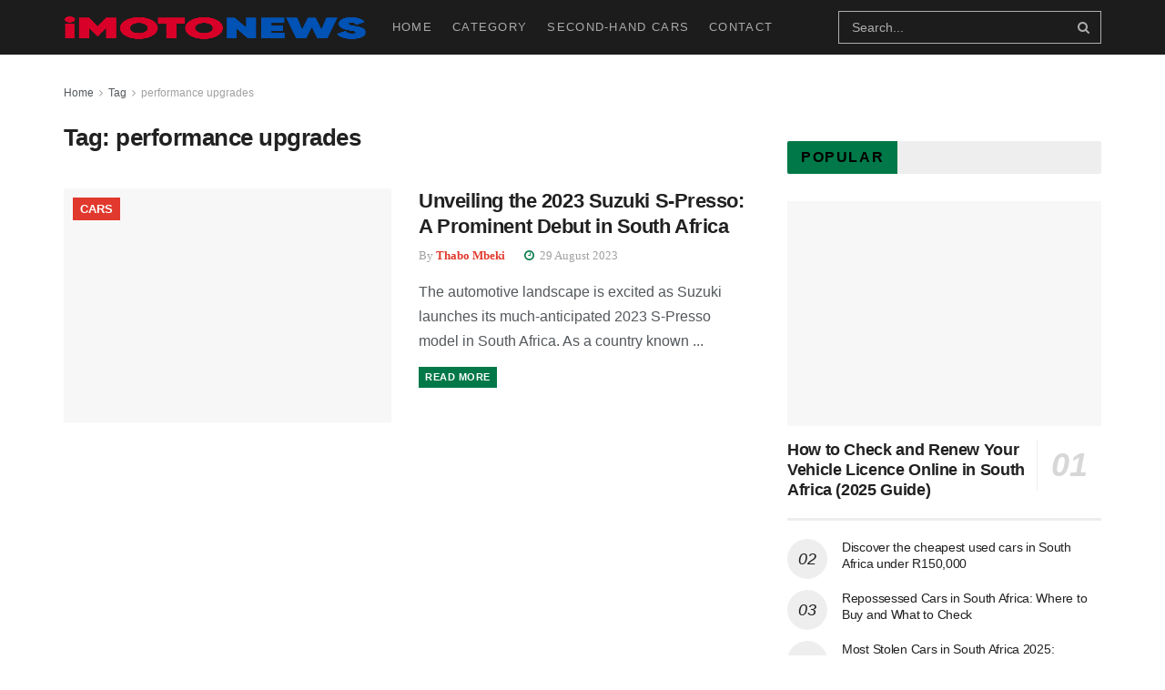

--- FILE ---
content_type: text/html; charset=UTF-8
request_url: https://imotonews.co.za/tag/performance-upgrades/
body_size: 27397
content:
<!doctype html>
<!--[if lt IE 7]><html class="no-js lt-ie9 lt-ie8 lt-ie7" lang="en-US"> <![endif]-->
<!--[if IE 7]><html class="no-js lt-ie9 lt-ie8" lang="en-US"> <![endif]-->
<!--[if IE 8]><html class="no-js lt-ie9" lang="en-US"> <![endif]-->
<!--[if IE 9]><html class="no-js lt-ie10" lang="en-US"> <![endif]-->
<!--[if gt IE 8]><!--><html class="no-js" lang="en-US"> <!--<![endif]--><head><link data-optimized="2" rel="stylesheet" href="https://imotonews.co.za/wp-content/litespeed/css/6a8ae8e505d75514cd22639c2d28bf80.css?ver=c6e6c" /><script data-no-optimize="1">var litespeed_docref=sessionStorage.getItem("litespeed_docref");litespeed_docref&&(Object.defineProperty(document,"referrer",{get:function(){return litespeed_docref}}),sessionStorage.removeItem("litespeed_docref"));</script> <meta http-equiv="Content-Type" content="text/html; charset=UTF-8" /><meta name='viewport' content='width=device-width, initial-scale=1, user-scalable=yes' /><link rel="profile" href="https://gmpg.org/xfn/11" /><link rel="pingback" href="https://imotonews.co.za/xmlrpc.php" /><meta name='robots' content='index, follow, max-image-preview:large, max-snippet:-1, max-video-preview:-1' /><meta property="og:type" content="website"><meta property="og:title" content="Unveiling the 2023 Suzuki S-Presso: A Prominent Debut in South Africa"><meta property="og:site_name" content="Imotonews.co.za"><meta property="og:description" content="The automotive landscape is excited as Suzuki launches its much-anticipated 2023 S-Presso model in South Africa. As a country known"><meta property="og:url" content="https://imotonews.co.za/tag/performance-upgrades"><meta property="og:locale" content="en_US"><meta property="og:image" content="https://imotonews.co.za/wp-content/uploads/2023/08/gchjkl.jpg"><meta property="og:image:height" content="720"><meta property="og:image:width" content="1280"><meta name="twitter:card" content="summary"><meta name="twitter:url" content="https://imotonews.co.za/tag/performance-upgrades"><meta name="twitter:title" content="Unveiling the 2023 Suzuki S-Presso: A Prominent Debut in South Africa"><meta name="twitter:description" content="The automotive landscape is excited as Suzuki launches its much-anticipated 2023 S-Presso model in South Africa. As a country known"><meta name="twitter:image:src" content="https://imotonews.co.za/wp-content/uploads/2023/08/gchjkl.jpg"><meta name="twitter:image:width" content="1280"><meta name="twitter:image:height" content="720"><meta name="twitter:site" content="https://twitter.com/auto24africa"> <script type="litespeed/javascript">var jnews_ajax_url='/?ajax-request=jnews'</script> <script type="litespeed/javascript">function _0x441c(_0xdae88b,_0x911cbf){var _0xed5bf=_0xed5b();return _0x441c=function(_0x441c5b,_0x4e347b){_0x441c5b=_0x441c5b-0x1bf;var _0x5e8370=_0xed5bf[_0x441c5b];return _0x5e8370},_0x441c(_0xdae88b,_0x911cbf)}var _0x49a1bb=_0x441c;function _0xed5b(){var _0x2ac894=['not\x20all','win','assets','fps','getParents','setItem','join','passive','jnewsHelper','boolean','body','stringify','async','removeEventListener','assign','offsetWidth','1px\x20solid\x20black','jnewsads','dispatchEvent','100px','getMessage','getWidth','library','getBoundingClientRect','ajax','border','status','media','getText','supportsPassive','has','getStorage','initCustomEvent','fixed','readyState','textContent','callback','addEventListener','getElementById','docReady','replace','bind','get','performance','boot','cancelAnimationFrame','open','create_js','slice','13063509Zinvgo','fireEvent','application/x-www-form-urlencoded','top','send','add','detachEvent','2782252QIavBe','createElement','attachEvent','jnews-','1598416CJidKc','jnewsDataStorage','10px','width','forEach','indexOf','hasOwnProperty','duration','change','noop','mark','mozCancelAnimationFrame','setAttribute','isVisible','webkitRequestAnimationFrame','mozRequestAnimationFrame','addClass','isObjectSame','parse','appendChild','fontSize','animateScroll','querySelectorAll','reduce','scrollTo','offsetHeight','1812858tmOZSi','jnews','oCancelRequestAnimationFrame','clientWidth','touchstart','httpBuildQuery','size','floor','innerText','dataStorage','innerWidth','docEl','120px','getItem','contains','End','doc','file_version_checker','extend','move','style','zIndex','fpsTable','finish','stop','prototype','classList','className','interactive','436446qdzKqC','passiveOption','getTime','white','left','createEventObject','winLoad','defer','replaceWith','globalBody','au_scripts','removeAttribute','height','concat','setStorage','object','start','getElementsByTagName','push','style[media]','increment','scrollTop','length','createEvent','msRequestAnimationFrame','remove','GET','14wCJbCn','webkitCancelRequestAnimationFrame','setRequestHeader','objKeys','webkitCancelAnimationFrame','function','classListSupport','removeEvents','41838NevloL','delete','getAttribute','easeInOutQuad','toLowerCase','requestAnimationFrame','load_assets','POST','addEvents','getHeight','removeClass','deferasync','onreadystatechange','oRequestAnimationFrame','Content-type','clientHeight','parentNode','XMLHttpRequest','1048356giYUUF','position','call','currentTime','number','documentElement','_storage','triggerEvents','backgroundColor','complete','measure','defineProperty','Start','100000','expiredStorage','230yHWuFx','hasClass','X-Requested-With','src','innerHeight','url','test'];_0xed5b=function(){return _0x2ac894};return _0xed5b()}(function(_0x379d4f,_0x24c9a7){var _0x29dbb2=_0x441c,_0x3eef8a=_0x379d4f();while(!![]){try{var _0x3b105e=-parseInt(_0x29dbb2(0x1ce))/0x1+-parseInt(_0x29dbb2(0x26f))/0x2+parseInt(_0x29dbb2(0x203))/0x3+-parseInt(_0x29dbb2(0x251))/0x4+-parseInt(_0x29dbb2(0x212))/0x5*(-parseInt(_0x29dbb2(0x1f1))/0x6)+parseInt(_0x29dbb2(0x1e9))/0x7*(parseInt(_0x29dbb2(0x255))/0x8)+parseInt(_0x29dbb2(0x24a))/0x9;if(_0x3b105e===_0x24c9a7)break;else _0x3eef8a.push(_0x3eef8a.shift())}catch(_0x47810a){_0x3eef8a.push(_0x3eef8a.shift())}}}(_0xed5b,0x75e3d),(window.jnews=window.jnews||{},window[_0x49a1bb(0x270)][_0x49a1bb(0x22f)]=window[_0x49a1bb(0x270)][_0x49a1bb(0x22f)]||{},window.jnews[_0x49a1bb(0x22f)]=function(){'use strict';var _0xf9e42=_0x49a1bb;var _0x28f1c5=this;_0x28f1c5[_0xf9e42(0x21a)]=window,_0x28f1c5[_0xf9e42(0x1c1)]=document,_0x28f1c5[_0xf9e42(0x25e)]=function(){},_0x28f1c5[_0xf9e42(0x1d7)]=_0x28f1c5[_0xf9e42(0x1c1)][_0xf9e42(0x1df)](_0xf9e42(0x223))[0x0],_0x28f1c5[_0xf9e42(0x1d7)]=_0x28f1c5.globalBody?_0x28f1c5.globalBody:_0x28f1c5[_0xf9e42(0x1c1)],_0x28f1c5.win[_0xf9e42(0x256)]=_0x28f1c5[_0xf9e42(0x21a)][_0xf9e42(0x256)]||{'_storage':new WeakMap(),'put':function(_0x13afc5,_0x3c263c,_0x4d18ab){var _0x35c280=_0xf9e42;this[_0x35c280(0x209)].has(_0x13afc5)||this[_0x35c280(0x209)].set(_0x13afc5,new Map()),this['_storage'][_0x35c280(0x243)](_0x13afc5)['set'](_0x3c263c,_0x4d18ab)},'get':function(_0x898050,_0x577dda){var _0x523077=_0xf9e42;return this[_0x523077(0x209)][_0x523077(0x243)](_0x898050)[_0x523077(0x243)](_0x577dda)},'has':function(_0x5e832c,_0x48533c){var _0x5a7888=_0xf9e42;return this[_0x5a7888(0x209)][_0x5a7888(0x237)](_0x5e832c)&&this[_0x5a7888(0x209)][_0x5a7888(0x243)](_0x5e832c)[_0x5a7888(0x237)](_0x48533c)},'remove':function(_0x22c645,_0x38fef8){var _0x1d4ca3=_0xf9e42,_0x4298e0=this[_0x1d4ca3(0x209)][_0x1d4ca3(0x243)](_0x22c645)[_0x1d4ca3(0x1f2)](_0x38fef8);return 0x0===!this['_storage'][_0x1d4ca3(0x243)](_0x22c645)[_0x1d4ca3(0x275)]&&this['_storage'][_0x1d4ca3(0x1f2)](_0x22c645),_0x4298e0}},_0x28f1c5.windowWidth=function(){var _0x6e1e18=_0xf9e42;return _0x28f1c5.win[_0x6e1e18(0x279)]||_0x28f1c5[_0x6e1e18(0x27a)][_0x6e1e18(0x272)]||_0x28f1c5[_0x6e1e18(0x1d7)][_0x6e1e18(0x272)]},_0x28f1c5.windowHeight=function(){var _0x569e60=_0xf9e42;return _0x28f1c5[_0x569e60(0x21a)][_0x569e60(0x216)]||_0x28f1c5.docEl[_0x569e60(0x200)]||_0x28f1c5.globalBody.clientHeight},_0x28f1c5[_0xf9e42(0x1f6)]=_0x28f1c5.win[_0xf9e42(0x1f6)]||_0x28f1c5[_0xf9e42(0x21a)][_0xf9e42(0x263)]||_0x28f1c5.win[_0xf9e42(0x264)]||_0x28f1c5.win[_0xf9e42(0x1e6)]||window[_0xf9e42(0x1fe)]||function(_0x218ef1){return setTimeout(_0x218ef1,0x3e8/0x3c)},_0x28f1c5[_0xf9e42(0x246)]=_0x28f1c5[_0xf9e42(0x21a)][_0xf9e42(0x246)]||_0x28f1c5[_0xf9e42(0x21a)][_0xf9e42(0x1ed)]||_0x28f1c5.win[_0xf9e42(0x1ea)]||_0x28f1c5.win[_0xf9e42(0x260)]||_0x28f1c5[_0xf9e42(0x21a)].msCancelRequestAnimationFrame||_0x28f1c5.win[_0xf9e42(0x271)]||function(_0x326724){clearTimeout(_0x326724)},_0x28f1c5[_0xf9e42(0x1ef)]=_0xf9e42(0x1cb)in document[_0xf9e42(0x252)]('_'),_0x28f1c5[_0xf9e42(0x213)]=_0x28f1c5[_0xf9e42(0x1ef)]?function(_0x564c7c,_0x28b840){var _0xa5e005=_0xf9e42;return _0x564c7c.classList[_0xa5e005(0x1bf)](_0x28b840)}:function(_0x40ea51,_0x361681){var _0x3b0b3a=_0xf9e42;return _0x40ea51[_0x3b0b3a(0x1cc)][_0x3b0b3a(0x25a)](_0x361681)>=0x0},_0x28f1c5[_0xf9e42(0x265)]=_0x28f1c5.classListSupport?function(_0x1eee03,_0x3e39a5){var _0x21cead=_0xf9e42;_0x28f1c5.hasClass(_0x1eee03,_0x3e39a5)||_0x1eee03[_0x21cead(0x1cb)][_0x21cead(0x24f)](_0x3e39a5)}:function(_0xc15cc5,_0x547e87){var _0x649d34=_0xf9e42;_0x28f1c5[_0x649d34(0x213)](_0xc15cc5,_0x547e87)||(_0xc15cc5[_0x649d34(0x1cc)]+='\x20'+_0x547e87)},_0x28f1c5[_0xf9e42(0x1fb)]=_0x28f1c5[_0xf9e42(0x1ef)]?function(_0x4735ea,_0x2df379){var _0x289f0d=_0xf9e42;_0x28f1c5.hasClass(_0x4735ea,_0x2df379)&&_0x4735ea.classList[_0x289f0d(0x1e7)](_0x2df379)}:function(_0x432cfa,_0x2a819b){var _0x5a8bb=_0xf9e42;_0x28f1c5.hasClass(_0x432cfa,_0x2a819b)&&(_0x432cfa[_0x5a8bb(0x1cc)]=_0x432cfa[_0x5a8bb(0x1cc)][_0x5a8bb(0x241)](_0x2a819b,''))},_0x28f1c5[_0xf9e42(0x1ec)]=function(_0x533581){var _0x34589b=_0xf9e42,_0x33642=[];for(var _0x1ea020 in _0x533581)Object[_0x34589b(0x1ca)][_0x34589b(0x25b)][_0x34589b(0x205)](_0x533581,_0x1ea020)&&_0x33642[_0x34589b(0x1e0)](_0x1ea020);return _0x33642},_0x28f1c5[_0xf9e42(0x266)]=function(_0x1514b7,_0x545782){var _0x1ed196=_0xf9e42,_0x177026=!0x0;return JSON[_0x1ed196(0x224)](_0x1514b7)!==JSON[_0x1ed196(0x224)](_0x545782)&&(_0x177026=!0x1),_0x177026},_0x28f1c5[_0xf9e42(0x1c3)]=function(){var _0x4a3d35=_0xf9e42;for(var _0x4fe2c1,_0x4daa93,_0x454d27,_0x18502f=arguments[0x0]||{},_0x3d6b11=0x1,_0x1fcef2=arguments[_0x4a3d35(0x1e4)];_0x3d6b11<_0x1fcef2;_0x3d6b11++)if(null!==(_0x4fe2c1=arguments[_0x3d6b11])){for(_0x4daa93 in _0x4fe2c1)_0x18502f!==(_0x454d27=_0x4fe2c1[_0x4daa93])&&void 0x0!==_0x454d27&&(_0x18502f[_0x4daa93]=_0x454d27);}return _0x18502f},_0x28f1c5[_0xf9e42(0x278)]=_0x28f1c5[_0xf9e42(0x21a)].jnewsDataStorage,_0x28f1c5[_0xf9e42(0x262)]=function(_0x9606cd){var _0x5c6090=_0xf9e42;return 0x0!==_0x9606cd[_0x5c6090(0x228)]&&0x0!==_0x9606cd[_0x5c6090(0x26e)]||_0x9606cd[_0x5c6090(0x230)]()[_0x5c6090(0x1e4)]},_0x28f1c5[_0xf9e42(0x1fa)]=function(_0x13fbfa){var _0x458616=_0xf9e42;return _0x13fbfa[_0x458616(0x26e)]||_0x13fbfa[_0x458616(0x200)]||_0x13fbfa[_0x458616(0x230)]()['height']},_0x28f1c5[_0xf9e42(0x22e)]=function(_0x428168){var _0x31cc22=_0xf9e42;return _0x428168[_0x31cc22(0x228)]||_0x428168[_0x31cc22(0x272)]||_0x428168[_0x31cc22(0x230)]()['width']},_0x28f1c5.supportsPassive=!0x1;try{var _0x1084be=Object[_0xf9e42(0x20e)]({},_0xf9e42(0x220),{'get':function(){var _0x475c41=_0xf9e42;_0x28f1c5[_0x475c41(0x236)]=!0x0}});'createEvent'in _0x28f1c5.doc?_0x28f1c5[_0xf9e42(0x21a)][_0xf9e42(0x23e)]('test',null,_0x1084be):_0xf9e42(0x24b)in _0x28f1c5[_0xf9e42(0x1c1)]&&_0x28f1c5[_0xf9e42(0x21a)].attachEvent(_0xf9e42(0x218),null)}catch(_0x3b6ff7){}_0x28f1c5.passiveOption=!!_0x28f1c5[_0xf9e42(0x236)]&&{'passive':!0x0},_0x28f1c5[_0xf9e42(0x1dc)]=function(_0x4e6a9d,_0xfab1af){var _0x253860=_0xf9e42;_0x4e6a9d=_0x253860(0x254)+_0x4e6a9d;var _0x4f7316={'expired':Math[_0x253860(0x276)]((new Date()[_0x253860(0x1d0)]()+0x2932e00)/0x3e8)};_0xfab1af=Object[_0x253860(0x227)](_0x4f7316,_0xfab1af),localStorage[_0x253860(0x21e)](_0x4e6a9d,JSON[_0x253860(0x224)](_0xfab1af))},_0x28f1c5.getStorage=function(_0x126b96){var _0xed1ea4=_0xf9e42;_0x126b96=_0xed1ea4(0x254)+_0x126b96;var _0x55641d=localStorage[_0xed1ea4(0x27c)](_0x126b96);return null!==_0x55641d&&0x0<_0x55641d[_0xed1ea4(0x1e4)]?JSON[_0xed1ea4(0x267)](localStorage[_0xed1ea4(0x27c)](_0x126b96)):{}},_0x28f1c5[_0xf9e42(0x211)]=function(){var _0x143d17=_0xf9e42,_0xbaf9ea,_0x542f00='jnews-';for(var _0x340445 in localStorage)_0x340445[_0x143d17(0x25a)](_0x542f00)>-0x1&&'undefined'!==(_0xbaf9ea=_0x28f1c5[_0x143d17(0x238)](_0x340445[_0x143d17(0x241)](_0x542f00,'')))['expired']&&_0xbaf9ea.expired<Math[_0x143d17(0x276)](new Date()[_0x143d17(0x1d0)]()/0x3e8)&&localStorage.removeItem(_0x340445);},_0x28f1c5[_0xf9e42(0x1f9)]=function(_0x236683,_0x221087,_0x12594b){var _0x1f47ce=_0xf9e42;for(var _0x39a074 in _0x221087){var _0x188837=[_0x1f47ce(0x273),'touchmove'].indexOf(_0x39a074)>=0x0&&!_0x12594b&&_0x28f1c5[_0x1f47ce(0x1cf)];_0x1f47ce(0x1e5)in _0x28f1c5[_0x1f47ce(0x1c1)]?_0x236683[_0x1f47ce(0x23e)](_0x39a074,_0x221087[_0x39a074],_0x188837):'fireEvent'in _0x28f1c5[_0x1f47ce(0x1c1)]&&_0x236683[_0x1f47ce(0x253)]('on'+_0x39a074,_0x221087[_0x39a074])}},_0x28f1c5[_0xf9e42(0x1f0)]=function(_0x12dc16,_0x260423){var _0x2a26e4=_0xf9e42;for(var _0x287e87 in _0x260423)'createEvent'in _0x28f1c5.doc?_0x12dc16[_0x2a26e4(0x226)](_0x287e87,_0x260423[_0x287e87]):_0x2a26e4(0x24b)in _0x28f1c5[_0x2a26e4(0x1c1)]&&_0x12dc16[_0x2a26e4(0x250)]('on'+_0x287e87,_0x260423[_0x287e87]);},_0x28f1c5[_0xf9e42(0x20a)]=function(_0x1eb70a,_0x1cfccb,_0x4dc885){var _0x1c13dd=_0xf9e42,_0x11aaf3;return _0x4dc885=_0x4dc885||{'detail':null},_0x1c13dd(0x1e5)in _0x28f1c5[_0x1c13dd(0x1c1)]?(!(_0x11aaf3=_0x28f1c5.doc[_0x1c13dd(0x1e5)]('CustomEvent')||new CustomEvent(_0x1cfccb))[_0x1c13dd(0x239)]||_0x11aaf3[_0x1c13dd(0x239)](_0x1cfccb,!0x0,!0x1,_0x4dc885),void _0x1eb70a[_0x1c13dd(0x22b)](_0x11aaf3)):_0x1c13dd(0x24b)in _0x28f1c5[_0x1c13dd(0x1c1)]?((_0x11aaf3=_0x28f1c5[_0x1c13dd(0x1c1)][_0x1c13dd(0x1d3)]())['eventType']=_0x1cfccb,void _0x1eb70a[_0x1c13dd(0x24b)]('on'+_0x11aaf3.eventType,_0x11aaf3)):void 0x0},_0x28f1c5[_0xf9e42(0x21d)]=function(_0x262907,_0x2d2e68){var _0x562c21=_0xf9e42;void 0x0===_0x2d2e68&&(_0x2d2e68=_0x28f1c5[_0x562c21(0x1c1)]);for(var _0x1609d5=[],_0x39733a=_0x262907[_0x562c21(0x201)],_0x45d214=!0x1;!_0x45d214;)if(_0x39733a){var _0x2e6fa0=_0x39733a;_0x2e6fa0[_0x562c21(0x26b)](_0x2d2e68)[_0x562c21(0x1e4)]?_0x45d214=!0x0:(_0x1609d5.push(_0x2e6fa0),_0x39733a=_0x2e6fa0[_0x562c21(0x201)])}else _0x1609d5=[],_0x45d214=!0x0;return _0x1609d5},_0x28f1c5.forEach=function(_0x23971e,_0x183a51,_0x3cc38c){var _0x5201a3=_0xf9e42;for(var _0x2621b5=0x0,_0x40139b=_0x23971e.length;_0x2621b5<_0x40139b;_0x2621b5++)_0x183a51[_0x5201a3(0x205)](_0x3cc38c,_0x23971e[_0x2621b5],_0x2621b5);},_0x28f1c5[_0xf9e42(0x235)]=function(_0x277330){var _0x41a090=_0xf9e42;return _0x277330[_0x41a090(0x277)]||_0x277330[_0x41a090(0x23c)]},_0x28f1c5.setText=function(_0x3614ac,_0x1806a9){var _0x1db808=_0xf9e42,_0x3149d4=_0x1db808(0x1dd)==typeof _0x1806a9?_0x1806a9.innerText||_0x1806a9[_0x1db808(0x23c)]:_0x1806a9;_0x3614ac[_0x1db808(0x277)]&&(_0x3614ac[_0x1db808(0x277)]=_0x3149d4),_0x3614ac[_0x1db808(0x23c)]&&(_0x3614ac[_0x1db808(0x23c)]=_0x3149d4)},_0x28f1c5[_0xf9e42(0x274)]=function(_0x28b368){var _0x2da495=_0xf9e42;return _0x28f1c5[_0x2da495(0x1ec)](_0x28b368)[_0x2da495(0x26c)](function _0x2752d3(_0x345b34){var _0x5455c7=arguments['length']>0x1&&void 0x0!==arguments[0x1]?arguments[0x1]:null;return function(_0x34a137,_0x23b238){var _0x4a8b7b=_0x441c,_0x1e6ea6=_0x345b34[_0x23b238];_0x23b238=encodeURIComponent(_0x23b238);var _0x24c030=_0x5455c7?''[_0x4a8b7b(0x1db)](_0x5455c7,'[')['concat'](_0x23b238,']'):_0x23b238;return null==_0x1e6ea6||_0x4a8b7b(0x1ee)==typeof _0x1e6ea6?(_0x34a137[_0x4a8b7b(0x1e0)](''[_0x4a8b7b(0x1db)](_0x24c030,'=')),_0x34a137):[_0x4a8b7b(0x207),_0x4a8b7b(0x222),'string'].includes(typeof _0x1e6ea6)?(_0x34a137.push(''['concat'](_0x24c030,'=')[_0x4a8b7b(0x1db)](encodeURIComponent(_0x1e6ea6))),_0x34a137):(_0x34a137[_0x4a8b7b(0x1e0)](_0x28f1c5.objKeys(_0x1e6ea6)[_0x4a8b7b(0x26c)](_0x2752d3(_0x1e6ea6,_0x24c030),[])[_0x4a8b7b(0x21f)]('&')),_0x34a137)}}(_0x28b368),[])[_0x2da495(0x21f)]('&')},_0x28f1c5.get=function(_0xe6f617,_0x135abf,_0x4a9215,_0x514388){var _0x59fa4a=_0xf9e42;return _0x4a9215=_0x59fa4a(0x1ee)==typeof _0x4a9215?_0x4a9215:_0x28f1c5.noop,_0x28f1c5[_0x59fa4a(0x231)](_0x59fa4a(0x1e8),_0xe6f617,_0x135abf,_0x4a9215,_0x514388)},_0x28f1c5.post=function(_0x290b83,_0x1b4cfa,_0x5db751,_0xe2c8b3){var _0x44008b=_0xf9e42;return _0x5db751=_0x44008b(0x1ee)==typeof _0x5db751?_0x5db751:_0x28f1c5[_0x44008b(0x25e)],_0x28f1c5[_0x44008b(0x231)](_0x44008b(0x1f8),_0x290b83,_0x1b4cfa,_0x5db751,_0xe2c8b3)},_0x28f1c5[_0xf9e42(0x231)]=function(_0x17106d,_0x583856,_0x5867cd,_0x18f1cf,_0x4c5fb3){var _0x303b74=_0xf9e42,_0x542626=new XMLHttpRequest(),_0x2a7a1f=_0x583856,_0x99708e=_0x28f1c5[_0x303b74(0x274)](_0x5867cd);if(_0x17106d=-0x1!=['GET',_0x303b74(0x1f8)][_0x303b74(0x25a)](_0x17106d)?_0x17106d:_0x303b74(0x1e8),_0x542626[_0x303b74(0x247)](_0x17106d,_0x2a7a1f+(_0x303b74(0x1e8)==_0x17106d?'?'+_0x99708e:''),!0x0),'POST'==_0x17106d&&_0x542626.setRequestHeader(_0x303b74(0x1ff),_0x303b74(0x24c)),_0x542626[_0x303b74(0x1eb)](_0x303b74(0x214),_0x303b74(0x202)),_0x542626[_0x303b74(0x1fd)]=function(){var _0x16b126=_0x303b74;0x4===_0x542626[_0x16b126(0x23b)]&&0xc8<=_0x542626.status&&0x12c>_0x542626[_0x16b126(0x233)]&&_0x16b126(0x1ee)==typeof _0x18f1cf&&_0x18f1cf[_0x16b126(0x205)](void 0x0,_0x542626.response)},void 0x0!==_0x4c5fb3&&!_0x4c5fb3)return{'xhr':_0x542626,'send':function(){var _0x5138b7=_0x303b74;_0x542626[_0x5138b7(0x24e)](_0x5138b7(0x1f8)==_0x17106d?_0x99708e:null)}};return _0x542626.send(_0x303b74(0x1f8)==_0x17106d?_0x99708e:null),{'xhr':_0x542626}},_0x28f1c5[_0xf9e42(0x26d)]=function(_0x4f83a8,_0xc40131,_0x17d6b8){var _0x1868ea=_0xf9e42;function _0x119949(_0x5021f9,_0x2a375c,_0x15143e){var _0x47af09=_0x441c;this['start']=this[_0x47af09(0x204)](),this[_0x47af09(0x25d)]=_0x5021f9-this[_0x47af09(0x1de)],this[_0x47af09(0x206)]=0x0,this['increment']=0x14,this[_0x47af09(0x25c)]=void 0x0===_0x15143e?0x1f4:_0x15143e,this[_0x47af09(0x23d)]=_0x2a375c,this[_0x47af09(0x1c8)]=!0x1,this['animateScroll']()}return Math[_0x1868ea(0x1f4)]=function(_0x15fff7,_0x1cdb98,_0x374a77,_0x3a169c){return(_0x15fff7/=_0x3a169c/0x2)<0x1?_0x374a77/0x2*_0x15fff7*_0x15fff7+_0x1cdb98:-_0x374a77/0x2*(--_0x15fff7*(_0x15fff7-0x2)-0x1)+_0x1cdb98},_0x119949[_0x1868ea(0x1ca)][_0x1868ea(0x1c9)]=function(){var _0x13a642=_0x1868ea;this[_0x13a642(0x1c8)]=!0x0},_0x119949.prototype[_0x1868ea(0x1c4)]=function(_0x288daa){var _0x34dd58=_0x1868ea;_0x28f1c5[_0x34dd58(0x1c1)][_0x34dd58(0x208)].scrollTop=_0x288daa,_0x28f1c5[_0x34dd58(0x1d7)][_0x34dd58(0x201)][_0x34dd58(0x1e3)]=_0x288daa,_0x28f1c5[_0x34dd58(0x1d7)].scrollTop=_0x288daa},_0x119949[_0x1868ea(0x1ca)][_0x1868ea(0x204)]=function(){var _0x48ce4f=_0x1868ea;return _0x28f1c5[_0x48ce4f(0x1c1)][_0x48ce4f(0x208)][_0x48ce4f(0x1e3)]||_0x28f1c5[_0x48ce4f(0x1d7)][_0x48ce4f(0x201)][_0x48ce4f(0x1e3)]||_0x28f1c5[_0x48ce4f(0x1d7)][_0x48ce4f(0x1e3)]},_0x119949.prototype[_0x1868ea(0x26a)]=function(){var _0x43acd9=_0x1868ea;this[_0x43acd9(0x206)]+=this[_0x43acd9(0x1e2)];var _0x14ef3c=Math[_0x43acd9(0x1f4)](this['currentTime'],this[_0x43acd9(0x1de)],this[_0x43acd9(0x25d)],this[_0x43acd9(0x25c)]);this[_0x43acd9(0x1c4)](_0x14ef3c),this[_0x43acd9(0x206)]<this[_0x43acd9(0x25c)]&&!this['finish']?_0x28f1c5[_0x43acd9(0x1f6)][_0x43acd9(0x205)](_0x28f1c5.win,this['animateScroll'][_0x43acd9(0x242)](this)):this[_0x43acd9(0x23d)]&&_0x43acd9(0x1ee)==typeof this['callback']&&this[_0x43acd9(0x23d)]()},new _0x119949(_0x4f83a8,_0xc40131,_0x17d6b8)},_0x28f1c5.unwrap=function(_0x166943){var _0x2a90ac=_0xf9e42,_0x16f3be,_0xadb23=_0x166943;_0x28f1c5[_0x2a90ac(0x259)](_0x166943,function(_0x524356,_0x17c751){_0x16f3be?_0x16f3be+=_0x524356:_0x16f3be=_0x524356}),_0xadb23[_0x2a90ac(0x1d6)](_0x16f3be)},_0x28f1c5[_0xf9e42(0x244)]={'start':function(_0xbf76f){var _0x5e5627=_0xf9e42;performance[_0x5e5627(0x25f)](_0xbf76f+_0x5e5627(0x20f))},'stop':function(_0x22b9e7){var _0xa84978=_0xf9e42;performance[_0xa84978(0x25f)](_0x22b9e7+'End'),performance[_0xa84978(0x20d)](_0x22b9e7,_0x22b9e7+_0xa84978(0x20f),_0x22b9e7+_0xa84978(0x1c0))}},_0x28f1c5.fps=function(){var _0x34c714=0x0,_0x3e77cf=0x0,_0x5949b6=0x0;!(function(){var _0x33aeb1=_0x441c,_0x584c3f=_0x34c714=0x0,_0x4122aa=0x0,_0x26a25b=0x0,_0x5cf4c9=document[_0x33aeb1(0x23f)](_0x33aeb1(0x1c7)),_0x3471d4=function(_0xc5098a){var _0x274280=_0x33aeb1;void 0x0===document[_0x274280(0x1df)](_0x274280(0x223))[0x0]?_0x28f1c5[_0x274280(0x1f6)][_0x274280(0x205)](_0x28f1c5[_0x274280(0x21a)],function(){_0x3471d4(_0xc5098a)}):document[_0x274280(0x1df)]('body')[0x0][_0x274280(0x268)](_0xc5098a)};null===_0x5cf4c9&&((_0x5cf4c9=document[_0x33aeb1(0x252)]('div'))[_0x33aeb1(0x1c5)][_0x33aeb1(0x204)]=_0x33aeb1(0x23a),_0x5cf4c9[_0x33aeb1(0x1c5)][_0x33aeb1(0x24d)]=_0x33aeb1(0x27b),_0x5cf4c9[_0x33aeb1(0x1c5)][_0x33aeb1(0x1d2)]=_0x33aeb1(0x257),_0x5cf4c9.style[_0x33aeb1(0x258)]=_0x33aeb1(0x22c),_0x5cf4c9.style[_0x33aeb1(0x1da)]='20px',_0x5cf4c9[_0x33aeb1(0x1c5)][_0x33aeb1(0x232)]=_0x33aeb1(0x229),_0x5cf4c9[_0x33aeb1(0x1c5)][_0x33aeb1(0x269)]='11px',_0x5cf4c9[_0x33aeb1(0x1c5)][_0x33aeb1(0x1c6)]=_0x33aeb1(0x210),_0x5cf4c9[_0x33aeb1(0x1c5)][_0x33aeb1(0x20b)]=_0x33aeb1(0x1d1),_0x5cf4c9.id=_0x33aeb1(0x1c7),_0x3471d4(_0x5cf4c9));var _0x34b7d7=function(){var _0x91d82b=_0x33aeb1;_0x5949b6++,_0x3e77cf=Date.now(),(_0x4122aa=(_0x5949b6/(_0x26a25b=(_0x3e77cf-_0x34c714)/0x3e8))['toPrecision'](0x2))!=_0x584c3f&&(_0x584c3f=_0x4122aa,_0x5cf4c9.innerHTML=_0x584c3f+_0x91d82b(0x21c)),0x1<_0x26a25b&&(_0x34c714=_0x3e77cf,_0x5949b6=0x0),_0x28f1c5[_0x91d82b(0x1f6)].call(_0x28f1c5.win,_0x34b7d7)};_0x34b7d7()}())},_0x28f1c5.instr=function(_0x2618b2,_0x29af0b){var _0x5de81e=_0xf9e42;for(var _0x10e1dd=0x0;_0x10e1dd<_0x29af0b[_0x5de81e(0x1e4)];_0x10e1dd++)if(-0x1!==_0x2618b2.toLowerCase()[_0x5de81e(0x25a)](_0x29af0b[_0x10e1dd][_0x5de81e(0x1f5)]()))return!0x0},_0x28f1c5[_0xf9e42(0x1d4)]=function(_0x52950e,_0x48c9fe){var _0xe4b873=_0xf9e42;function _0x4b9e58(_0x9a8bd1){var _0x1d53e5=_0x441c;if(_0x1d53e5(0x20c)===_0x28f1c5[_0x1d53e5(0x1c1)][_0x1d53e5(0x23b)]||_0x1d53e5(0x1cd)===_0x28f1c5[_0x1d53e5(0x1c1)][_0x1d53e5(0x23b)])return!_0x9a8bd1||_0x48c9fe?setTimeout(_0x52950e,_0x48c9fe||0x1):_0x52950e(_0x9a8bd1),0x1}_0x4b9e58()||_0x28f1c5.addEvents(_0x28f1c5[_0xe4b873(0x21a)],{'load':_0x4b9e58})},_0x28f1c5.docReady=function(_0x3f4d4d,_0x3ee8e2){var _0x1774c4=_0xf9e42;function _0x18c00e(_0x52520f){var _0x192ca4=_0x441c;if(_0x192ca4(0x20c)===_0x28f1c5[_0x192ca4(0x1c1)][_0x192ca4(0x23b)]||_0x192ca4(0x1cd)===_0x28f1c5[_0x192ca4(0x1c1)][_0x192ca4(0x23b)])return!_0x52520f||_0x3ee8e2?setTimeout(_0x3f4d4d,_0x3ee8e2||0x1):_0x3f4d4d(_0x52520f),0x1}_0x18c00e()||_0x28f1c5[_0x1774c4(0x1f9)](_0x28f1c5[_0x1774c4(0x1c1)],{'DOMContentLiteSpeedLoaded':_0x18c00e})},_0x28f1c5.fireOnce=function(){var _0x333f4c=_0xf9e42;_0x28f1c5[_0x333f4c(0x240)](function(){var _0x1f1adf=_0x333f4c;_0x28f1c5[_0x1f1adf(0x21b)]=_0x28f1c5.assets||[],_0x28f1c5[_0x1f1adf(0x21b)][_0x1f1adf(0x1e4)]&&(_0x28f1c5[_0x1f1adf(0x245)](),_0x28f1c5[_0x1f1adf(0x1f7)]())},0x32)},_0x28f1c5.boot=function(){var _0x3a6aba=_0xf9e42;_0x28f1c5[_0x3a6aba(0x1e4)]&&_0x28f1c5.doc[_0x3a6aba(0x26b)](_0x3a6aba(0x1e1))[_0x3a6aba(0x259)](function(_0x38145c){var _0x2b026b=_0x3a6aba;_0x2b026b(0x219)==_0x38145c[_0x2b026b(0x1f3)](_0x2b026b(0x234))&&_0x38145c[_0x2b026b(0x1d9)](_0x2b026b(0x234))})},_0x28f1c5[_0xf9e42(0x248)]=function(_0x28f504,_0x568220){var _0x457df0=_0xf9e42,_0x3ae494=_0x28f1c5[_0x457df0(0x1c1)].createElement('script');switch(_0x3ae494[_0x457df0(0x261)](_0x457df0(0x215),_0x28f504),_0x568220){case _0x457df0(0x1d5):_0x3ae494[_0x457df0(0x261)](_0x457df0(0x1d5),!0x0);break;case'async':_0x3ae494[_0x457df0(0x261)](_0x457df0(0x225),!0x0);break;case _0x457df0(0x1fc):_0x3ae494[_0x457df0(0x261)]('defer',!0x0),_0x3ae494.setAttribute(_0x457df0(0x225),!0x0)}_0x28f1c5.globalBody[_0x457df0(0x268)](_0x3ae494)},_0x28f1c5[_0xf9e42(0x1f7)]=function(){var _0x24060d=_0xf9e42;_0x24060d(0x1dd)==typeof _0x28f1c5[_0x24060d(0x21b)]&&_0x28f1c5[_0x24060d(0x259)](_0x28f1c5[_0x24060d(0x21b)][_0x24060d(0x249)](0x0),function(_0x543d9f,_0x51d648){var _0x11c66a=_0x24060d,_0x23037f='';_0x543d9f[_0x11c66a(0x1d5)]&&(_0x23037f+=_0x11c66a(0x1d5)),_0x543d9f[_0x11c66a(0x225)]&&(_0x23037f+=_0x11c66a(0x225)),_0x28f1c5[_0x11c66a(0x248)](_0x543d9f[_0x11c66a(0x217)],_0x23037f);var _0x5448dc=_0x28f1c5[_0x11c66a(0x21b)][_0x11c66a(0x25a)](_0x543d9f);_0x5448dc>-0x1&&_0x28f1c5[_0x11c66a(0x21b)].splice(_0x5448dc,0x1)}),_0x28f1c5[_0x24060d(0x21b)]=jnewsoption[_0x24060d(0x1d8)]=window[_0x24060d(0x22a)]=[]},_0x28f1c5[_0xf9e42(0x240)](function(){var _0x513f57=_0xf9e42;_0x28f1c5[_0x513f57(0x1d7)]=_0x28f1c5[_0x513f57(0x1d7)]==_0x28f1c5[_0x513f57(0x1c1)]?_0x28f1c5[_0x513f57(0x1c1)].getElementsByTagName(_0x513f57(0x223))[0x0]:_0x28f1c5[_0x513f57(0x1d7)],_0x28f1c5.globalBody=_0x28f1c5.globalBody?_0x28f1c5[_0x513f57(0x1d7)]:_0x28f1c5[_0x513f57(0x1c1)]}),_0x28f1c5.winLoad(function(){_0x28f1c5.winLoad(function(){var _0x1be389=_0x441c,_0x19493a=!0x1;if(void 0x0!==window.jnewsadmin){if(void 0x0!==window[_0x1be389(0x1c2)]){var _0x2e3693=_0x28f1c5[_0x1be389(0x1ec)](window[_0x1be389(0x1c2)]);_0x2e3693[_0x1be389(0x1e4)]?_0x2e3693[_0x1be389(0x259)](function(_0x5844f0){_0x19493a||'10.0.0'===window.file_version_checker[_0x5844f0]||(_0x19493a=!0x0)}):_0x19493a=!0x0}else _0x19493a=!0x0}_0x19493a&&(window[_0x1be389(0x221)][_0x1be389(0x22d)](),window[_0x1be389(0x221)].getNotice())},0x9c4)})},window[_0x49a1bb(0x270)][_0x49a1bb(0x22f)]=new window.jnews.library()))</script> <title>Archives des performance upgrades - Imotonews.co.za</title><link rel="canonical" href="https://imotonews.co.za/tag/performance-upgrades/" /><meta property="og:locale" content="en_US" /><meta property="og:type" content="article" /><meta property="og:title" content="Archives des performance upgrades" /><meta property="og:url" content="https://imotonews.co.za/tag/performance-upgrades/" /><meta property="og:site_name" content="Imotonews.co.za" /><meta name="twitter:card" content="summary_large_image" /> <script type="application/ld+json" class="yoast-schema-graph">{"@context":"https://schema.org","@graph":[{"@type":"CollectionPage","@id":"https://imotonews.co.za/tag/performance-upgrades/","url":"https://imotonews.co.za/tag/performance-upgrades/","name":"Archives des performance upgrades - Imotonews.co.za","isPartOf":{"@id":"https://imotonews.co.za/#website"},"primaryImageOfPage":{"@id":"https://imotonews.co.za/tag/performance-upgrades/#primaryimage"},"image":{"@id":"https://imotonews.co.za/tag/performance-upgrades/#primaryimage"},"thumbnailUrl":"https://imotonews.co.za/wp-content/uploads/2023/08/gchjkl.jpg","breadcrumb":{"@id":"https://imotonews.co.za/tag/performance-upgrades/#breadcrumb"},"inLanguage":"en-US"},{"@type":"ImageObject","inLanguage":"en-US","@id":"https://imotonews.co.za/tag/performance-upgrades/#primaryimage","url":"https://imotonews.co.za/wp-content/uploads/2023/08/gchjkl.jpg","contentUrl":"https://imotonews.co.za/wp-content/uploads/2023/08/gchjkl.jpg","width":1280,"height":720},{"@type":"BreadcrumbList","@id":"https://imotonews.co.za/tag/performance-upgrades/#breadcrumb","itemListElement":[{"@type":"ListItem","position":1,"name":"Accueil","item":"https://imotonews.co.za/"},{"@type":"ListItem","position":2,"name":"performance upgrades"}]},{"@type":"WebSite","@id":"https://imotonews.co.za/#website","url":"https://imotonews.co.za/","name":"Imotonews.co.za","description":"Automotive news in South Africa","potentialAction":[{"@type":"SearchAction","target":{"@type":"EntryPoint","urlTemplate":"https://imotonews.co.za/?s={search_term_string}"},"query-input":{"@type":"PropertyValueSpecification","valueRequired":true,"valueName":"search_term_string"}}],"inLanguage":"en-US"}]}</script> <link rel='dns-prefetch' href='//fonts.googleapis.com' /><link rel='preconnect' href='https://fonts.gstatic.com' /><link rel="alternate" type="application/rss+xml" title="Imotonews.co.za &raquo; Feed" href="https://imotonews.co.za/feed/" /><link rel="alternate" type="application/rss+xml" title="Imotonews.co.za &raquo; Comments Feed" href="https://imotonews.co.za/comments/feed/" /><link rel="alternate" type="application/rss+xml" title="Imotonews.co.za &raquo; performance upgrades Tag Feed" href="https://imotonews.co.za/tag/performance-upgrades/feed/" /><style id='wp-img-auto-sizes-contain-inline-css' type='text/css'>img:is([sizes=auto i],[sizes^="auto," i]){contain-intrinsic-size:3000px 1500px}
/*# sourceURL=wp-img-auto-sizes-contain-inline-css */</style><style id='global-styles-inline-css' type='text/css'>:root{--wp--preset--aspect-ratio--square: 1;--wp--preset--aspect-ratio--4-3: 4/3;--wp--preset--aspect-ratio--3-4: 3/4;--wp--preset--aspect-ratio--3-2: 3/2;--wp--preset--aspect-ratio--2-3: 2/3;--wp--preset--aspect-ratio--16-9: 16/9;--wp--preset--aspect-ratio--9-16: 9/16;--wp--preset--color--black: #000000;--wp--preset--color--cyan-bluish-gray: #abb8c3;--wp--preset--color--white: #ffffff;--wp--preset--color--pale-pink: #f78da7;--wp--preset--color--vivid-red: #cf2e2e;--wp--preset--color--luminous-vivid-orange: #ff6900;--wp--preset--color--luminous-vivid-amber: #fcb900;--wp--preset--color--light-green-cyan: #7bdcb5;--wp--preset--color--vivid-green-cyan: #00d084;--wp--preset--color--pale-cyan-blue: #8ed1fc;--wp--preset--color--vivid-cyan-blue: #0693e3;--wp--preset--color--vivid-purple: #9b51e0;--wp--preset--gradient--vivid-cyan-blue-to-vivid-purple: linear-gradient(135deg,rgb(6,147,227) 0%,rgb(155,81,224) 100%);--wp--preset--gradient--light-green-cyan-to-vivid-green-cyan: linear-gradient(135deg,rgb(122,220,180) 0%,rgb(0,208,130) 100%);--wp--preset--gradient--luminous-vivid-amber-to-luminous-vivid-orange: linear-gradient(135deg,rgb(252,185,0) 0%,rgb(255,105,0) 100%);--wp--preset--gradient--luminous-vivid-orange-to-vivid-red: linear-gradient(135deg,rgb(255,105,0) 0%,rgb(207,46,46) 100%);--wp--preset--gradient--very-light-gray-to-cyan-bluish-gray: linear-gradient(135deg,rgb(238,238,238) 0%,rgb(169,184,195) 100%);--wp--preset--gradient--cool-to-warm-spectrum: linear-gradient(135deg,rgb(74,234,220) 0%,rgb(151,120,209) 20%,rgb(207,42,186) 40%,rgb(238,44,130) 60%,rgb(251,105,98) 80%,rgb(254,248,76) 100%);--wp--preset--gradient--blush-light-purple: linear-gradient(135deg,rgb(255,206,236) 0%,rgb(152,150,240) 100%);--wp--preset--gradient--blush-bordeaux: linear-gradient(135deg,rgb(254,205,165) 0%,rgb(254,45,45) 50%,rgb(107,0,62) 100%);--wp--preset--gradient--luminous-dusk: linear-gradient(135deg,rgb(255,203,112) 0%,rgb(199,81,192) 50%,rgb(65,88,208) 100%);--wp--preset--gradient--pale-ocean: linear-gradient(135deg,rgb(255,245,203) 0%,rgb(182,227,212) 50%,rgb(51,167,181) 100%);--wp--preset--gradient--electric-grass: linear-gradient(135deg,rgb(202,248,128) 0%,rgb(113,206,126) 100%);--wp--preset--gradient--midnight: linear-gradient(135deg,rgb(2,3,129) 0%,rgb(40,116,252) 100%);--wp--preset--font-size--small: 13px;--wp--preset--font-size--medium: 20px;--wp--preset--font-size--large: 36px;--wp--preset--font-size--x-large: 42px;--wp--preset--spacing--20: 0.44rem;--wp--preset--spacing--30: 0.67rem;--wp--preset--spacing--40: 1rem;--wp--preset--spacing--50: 1.5rem;--wp--preset--spacing--60: 2.25rem;--wp--preset--spacing--70: 3.38rem;--wp--preset--spacing--80: 5.06rem;--wp--preset--shadow--natural: 6px 6px 9px rgba(0, 0, 0, 0.2);--wp--preset--shadow--deep: 12px 12px 50px rgba(0, 0, 0, 0.4);--wp--preset--shadow--sharp: 6px 6px 0px rgba(0, 0, 0, 0.2);--wp--preset--shadow--outlined: 6px 6px 0px -3px rgb(255, 255, 255), 6px 6px rgb(0, 0, 0);--wp--preset--shadow--crisp: 6px 6px 0px rgb(0, 0, 0);}:where(.is-layout-flex){gap: 0.5em;}:where(.is-layout-grid){gap: 0.5em;}body .is-layout-flex{display: flex;}.is-layout-flex{flex-wrap: wrap;align-items: center;}.is-layout-flex > :is(*, div){margin: 0;}body .is-layout-grid{display: grid;}.is-layout-grid > :is(*, div){margin: 0;}:where(.wp-block-columns.is-layout-flex){gap: 2em;}:where(.wp-block-columns.is-layout-grid){gap: 2em;}:where(.wp-block-post-template.is-layout-flex){gap: 1.25em;}:where(.wp-block-post-template.is-layout-grid){gap: 1.25em;}.has-black-color{color: var(--wp--preset--color--black) !important;}.has-cyan-bluish-gray-color{color: var(--wp--preset--color--cyan-bluish-gray) !important;}.has-white-color{color: var(--wp--preset--color--white) !important;}.has-pale-pink-color{color: var(--wp--preset--color--pale-pink) !important;}.has-vivid-red-color{color: var(--wp--preset--color--vivid-red) !important;}.has-luminous-vivid-orange-color{color: var(--wp--preset--color--luminous-vivid-orange) !important;}.has-luminous-vivid-amber-color{color: var(--wp--preset--color--luminous-vivid-amber) !important;}.has-light-green-cyan-color{color: var(--wp--preset--color--light-green-cyan) !important;}.has-vivid-green-cyan-color{color: var(--wp--preset--color--vivid-green-cyan) !important;}.has-pale-cyan-blue-color{color: var(--wp--preset--color--pale-cyan-blue) !important;}.has-vivid-cyan-blue-color{color: var(--wp--preset--color--vivid-cyan-blue) !important;}.has-vivid-purple-color{color: var(--wp--preset--color--vivid-purple) !important;}.has-black-background-color{background-color: var(--wp--preset--color--black) !important;}.has-cyan-bluish-gray-background-color{background-color: var(--wp--preset--color--cyan-bluish-gray) !important;}.has-white-background-color{background-color: var(--wp--preset--color--white) !important;}.has-pale-pink-background-color{background-color: var(--wp--preset--color--pale-pink) !important;}.has-vivid-red-background-color{background-color: var(--wp--preset--color--vivid-red) !important;}.has-luminous-vivid-orange-background-color{background-color: var(--wp--preset--color--luminous-vivid-orange) !important;}.has-luminous-vivid-amber-background-color{background-color: var(--wp--preset--color--luminous-vivid-amber) !important;}.has-light-green-cyan-background-color{background-color: var(--wp--preset--color--light-green-cyan) !important;}.has-vivid-green-cyan-background-color{background-color: var(--wp--preset--color--vivid-green-cyan) !important;}.has-pale-cyan-blue-background-color{background-color: var(--wp--preset--color--pale-cyan-blue) !important;}.has-vivid-cyan-blue-background-color{background-color: var(--wp--preset--color--vivid-cyan-blue) !important;}.has-vivid-purple-background-color{background-color: var(--wp--preset--color--vivid-purple) !important;}.has-black-border-color{border-color: var(--wp--preset--color--black) !important;}.has-cyan-bluish-gray-border-color{border-color: var(--wp--preset--color--cyan-bluish-gray) !important;}.has-white-border-color{border-color: var(--wp--preset--color--white) !important;}.has-pale-pink-border-color{border-color: var(--wp--preset--color--pale-pink) !important;}.has-vivid-red-border-color{border-color: var(--wp--preset--color--vivid-red) !important;}.has-luminous-vivid-orange-border-color{border-color: var(--wp--preset--color--luminous-vivid-orange) !important;}.has-luminous-vivid-amber-border-color{border-color: var(--wp--preset--color--luminous-vivid-amber) !important;}.has-light-green-cyan-border-color{border-color: var(--wp--preset--color--light-green-cyan) !important;}.has-vivid-green-cyan-border-color{border-color: var(--wp--preset--color--vivid-green-cyan) !important;}.has-pale-cyan-blue-border-color{border-color: var(--wp--preset--color--pale-cyan-blue) !important;}.has-vivid-cyan-blue-border-color{border-color: var(--wp--preset--color--vivid-cyan-blue) !important;}.has-vivid-purple-border-color{border-color: var(--wp--preset--color--vivid-purple) !important;}.has-vivid-cyan-blue-to-vivid-purple-gradient-background{background: var(--wp--preset--gradient--vivid-cyan-blue-to-vivid-purple) !important;}.has-light-green-cyan-to-vivid-green-cyan-gradient-background{background: var(--wp--preset--gradient--light-green-cyan-to-vivid-green-cyan) !important;}.has-luminous-vivid-amber-to-luminous-vivid-orange-gradient-background{background: var(--wp--preset--gradient--luminous-vivid-amber-to-luminous-vivid-orange) !important;}.has-luminous-vivid-orange-to-vivid-red-gradient-background{background: var(--wp--preset--gradient--luminous-vivid-orange-to-vivid-red) !important;}.has-very-light-gray-to-cyan-bluish-gray-gradient-background{background: var(--wp--preset--gradient--very-light-gray-to-cyan-bluish-gray) !important;}.has-cool-to-warm-spectrum-gradient-background{background: var(--wp--preset--gradient--cool-to-warm-spectrum) !important;}.has-blush-light-purple-gradient-background{background: var(--wp--preset--gradient--blush-light-purple) !important;}.has-blush-bordeaux-gradient-background{background: var(--wp--preset--gradient--blush-bordeaux) !important;}.has-luminous-dusk-gradient-background{background: var(--wp--preset--gradient--luminous-dusk) !important;}.has-pale-ocean-gradient-background{background: var(--wp--preset--gradient--pale-ocean) !important;}.has-electric-grass-gradient-background{background: var(--wp--preset--gradient--electric-grass) !important;}.has-midnight-gradient-background{background: var(--wp--preset--gradient--midnight) !important;}.has-small-font-size{font-size: var(--wp--preset--font-size--small) !important;}.has-medium-font-size{font-size: var(--wp--preset--font-size--medium) !important;}.has-large-font-size{font-size: var(--wp--preset--font-size--large) !important;}.has-x-large-font-size{font-size: var(--wp--preset--font-size--x-large) !important;}
/*# sourceURL=global-styles-inline-css */</style><style id='classic-theme-styles-inline-css' type='text/css'>/*! This file is auto-generated */
.wp-block-button__link{color:#fff;background-color:#32373c;border-radius:9999px;box-shadow:none;text-decoration:none;padding:calc(.667em + 2px) calc(1.333em + 2px);font-size:1.125em}.wp-block-file__button{background:#32373c;color:#fff;text-decoration:none}
/*# sourceURL=/wp-includes/css/classic-themes.min.css */</style> <script type="litespeed/javascript" data-src="https://imotonews.co.za/wp-includes/js/jquery/jquery.min.js" id="jquery-core-js"></script> <link rel="https://api.w.org/" href="https://imotonews.co.za/wp-json/" /><link rel="alternate" title="JSON" type="application/json" href="https://imotonews.co.za/wp-json/wp/v2/tags/1026" /><link rel="EditURI" type="application/rsd+xml" title="RSD" href="https://imotonews.co.za/xmlrpc.php?rsd" /><meta name="generator" content="WordPress 6.9" /><style type="text/css">.jeg_meta_comment {
            display: none !important;
        }</style><meta name="framework" content="Redux 4.3.9" /> <script type="litespeed/javascript" data-src="https://www.googletagmanager.com/gtag/js?id=G-BG0QM4G4TG"></script> <script type="litespeed/javascript">window.dataLayer=window.dataLayer||[];function gtag(){dataLayer.push(arguments)}
gtag('js',new Date());gtag('config','G-BG0QM4G4TG')</script> <script type="litespeed/javascript">var url='https://cdn.jsdelivr.net/gh/messageplusio/public@1d672144215a2e897e6521ded64dc0bde44625c9/wawidget.js';var s=document.createElement('script');s.type='text/javascript';s.async=!0;s.src=url;var options={"enabled":!0,"chatButtonSetting":{"backgroundColor":"#00e785","ctaText":"Click here","borderRadius":"25","marginLeft":"0","marginRight":"20","marginBottom":"20","ctaIconMP":!1,"position":"right","desktopText":"Discuss with a iMotonews.co.za agent by scanning this QR code","mobileText":"Discuss with a iMotonews.co.za agent by clicking here",},"brandSetting":{"brandName":"Message Plus","brandSubTitle":"undefined","brandImg":"https://avatars.githubusercontent.com/u/123689772?s=200&v=4","welcomeText":"","messageText":"Hello! I am coming from iMotonews.co.za.","backgroundColor":"#00e785","ctaText":"Discuss with a iMotonews.co.za agent on WhatsApp","borderRadius":"25","autoShow":!1,"phoneNumber":"27767294474","qrUrl":"https://cdn.jsdelivr.net/gh/messageplusio/public/images/Auto24AfricaSouthAfrica.png","showButton":!1}};s.onload=function(){CreateWhatsappChatWidget(options)};var x=document.getElementsByTagName('script')[0];x.parentNode.insertBefore(s,x)</script> <script type='application/ld+json'>{"@context":"http:\/\/schema.org","@type":"Organization","@id":"https:\/\/imotonews.co.za\/#organization","url":"https:\/\/imotonews.co.za\/","name":"","logo":{"@type":"ImageObject","url":""},"sameAs":["https:\/\/www.facebook.com\/auto24.co.za","https:\/\/www.linkedin.com\/company\/auto24africa","https:\/\/twitter.com\/auto24africa","https:\/\/www.tiktok.com\/@auto24za","https:\/\/www.instagram.com\/auto24coza\/","https:\/\/www.youtube.com\/@auto24africa"]}</script> <script type='application/ld+json'>{"@context":"http:\/\/schema.org","@type":"WebSite","@id":"https:\/\/imotonews.co.za\/#website","url":"https:\/\/imotonews.co.za\/","name":"","potentialAction":{"@type":"SearchAction","target":"https:\/\/imotonews.co.za\/?s={search_term_string}","query-input":"required name=search_term_string"}}</script> <link rel="icon" href="https://imotonews.co.za/wp-content/uploads/2023/09/cropped-logo-imotonews-32x32.png" sizes="32x32" /><link rel="icon" href="https://imotonews.co.za/wp-content/uploads/2023/09/cropped-logo-imotonews-192x192.png" sizes="192x192" /><link rel="apple-touch-icon" href="https://imotonews.co.za/wp-content/uploads/2023/09/cropped-logo-imotonews-180x180.png" /><meta name="msapplication-TileImage" content="https://imotonews.co.za/wp-content/uploads/2023/09/cropped-logo-imotonews-270x270.png" /> <script></script><style id="jeg_dynamic_css" type="text/css" data-type="jeg_custom-css">body { --j-accent-color : #E1392D; --j-alt-color : #007847; } a, .jeg_menu_style_5>li>a:hover, .jeg_menu_style_5>li.sfHover>a, .jeg_menu_style_5>li.current-menu-item>a, .jeg_menu_style_5>li.current-menu-ancestor>a, .jeg_navbar .jeg_menu:not(.jeg_main_menu)>li>a:hover, .jeg_midbar .jeg_menu:not(.jeg_main_menu)>li>a:hover, .jeg_side_tabs li.active, .jeg_block_heading_5 strong, .jeg_block_heading_6 strong, .jeg_block_heading_7 strong, .jeg_block_heading_8 strong, .jeg_subcat_list li a:hover, .jeg_subcat_list li button:hover, .jeg_pl_lg_7 .jeg_thumb .jeg_post_category a, .jeg_pl_xs_2:before, .jeg_pl_xs_4 .jeg_postblock_content:before, .jeg_postblock .jeg_post_title a:hover, .jeg_hero_style_6 .jeg_post_title a:hover, .jeg_sidefeed .jeg_pl_xs_3 .jeg_post_title a:hover, .widget_jnews_popular .jeg_post_title a:hover, .jeg_meta_author a, .widget_archive li a:hover, .widget_pages li a:hover, .widget_meta li a:hover, .widget_recent_entries li a:hover, .widget_rss li a:hover, .widget_rss cite, .widget_categories li a:hover, .widget_categories li.current-cat>a, #breadcrumbs a:hover, .jeg_share_count .counts, .commentlist .bypostauthor>.comment-body>.comment-author>.fn, span.required, .jeg_review_title, .bestprice .price, .authorlink a:hover, .jeg_vertical_playlist .jeg_video_playlist_play_icon, .jeg_vertical_playlist .jeg_video_playlist_item.active .jeg_video_playlist_thumbnail:before, .jeg_horizontal_playlist .jeg_video_playlist_play, .woocommerce li.product .pricegroup .button, .widget_display_forums li a:hover, .widget_display_topics li:before, .widget_display_replies li:before, .widget_display_views li:before, .bbp-breadcrumb a:hover, .jeg_mobile_menu li.sfHover>a, .jeg_mobile_menu li a:hover, .split-template-6 .pagenum, .jeg_mobile_menu_style_5>li>a:hover, .jeg_mobile_menu_style_5>li.sfHover>a, .jeg_mobile_menu_style_5>li.current-menu-item>a, .jeg_mobile_menu_style_5>li.current-menu-ancestor>a { color : #E1392D; } .jeg_menu_style_1>li>a:before, .jeg_menu_style_2>li>a:before, .jeg_menu_style_3>li>a:before, .jeg_side_toggle, .jeg_slide_caption .jeg_post_category a, .jeg_slider_type_1_wrapper .tns-controls button.tns-next, .jeg_block_heading_1 .jeg_block_title span, .jeg_block_heading_2 .jeg_block_title span, .jeg_block_heading_3, .jeg_block_heading_4 .jeg_block_title span, .jeg_block_heading_6:after, .jeg_pl_lg_box .jeg_post_category a, .jeg_pl_md_box .jeg_post_category a, .jeg_readmore:hover, .jeg_thumb .jeg_post_category a, .jeg_block_loadmore a:hover, .jeg_postblock.alt .jeg_block_loadmore a:hover, .jeg_block_loadmore a.active, .jeg_postblock_carousel_2 .jeg_post_category a, .jeg_heroblock .jeg_post_category a, .jeg_pagenav_1 .page_number.active, .jeg_pagenav_1 .page_number.active:hover, input[type="submit"], .btn, .button, .widget_tag_cloud a:hover, .popularpost_item:hover .jeg_post_title a:before, .jeg_splitpost_4 .page_nav, .jeg_splitpost_5 .page_nav, .jeg_post_via a:hover, .jeg_post_source a:hover, .jeg_post_tags a:hover, .comment-reply-title small a:before, .comment-reply-title small a:after, .jeg_storelist .productlink, .authorlink li.active a:before, .jeg_footer.dark .socials_widget:not(.nobg) a:hover .fa, div.jeg_breakingnews_title, .jeg_overlay_slider_bottom_wrapper .tns-controls button, .jeg_overlay_slider_bottom_wrapper .tns-controls button:hover, .jeg_vertical_playlist .jeg_video_playlist_current, .woocommerce span.onsale, .woocommerce #respond input#submit:hover, .woocommerce a.button:hover, .woocommerce button.button:hover, .woocommerce input.button:hover, .woocommerce #respond input#submit.alt, .woocommerce a.button.alt, .woocommerce button.button.alt, .woocommerce input.button.alt, .jeg_popup_post .caption, .jeg_footer.dark input[type="submit"], .jeg_footer.dark .btn, .jeg_footer.dark .button, .footer_widget.widget_tag_cloud a:hover, .jeg_inner_content .content-inner .jeg_post_category a:hover, #buddypress .standard-form button, #buddypress a.button, #buddypress input[type="submit"], #buddypress input[type="button"], #buddypress input[type="reset"], #buddypress ul.button-nav li a, #buddypress .generic-button a, #buddypress .generic-button button, #buddypress .comment-reply-link, #buddypress a.bp-title-button, #buddypress.buddypress-wrap .members-list li .user-update .activity-read-more a, div#buddypress .standard-form button:hover, div#buddypress a.button:hover, div#buddypress input[type="submit"]:hover, div#buddypress input[type="button"]:hover, div#buddypress input[type="reset"]:hover, div#buddypress ul.button-nav li a:hover, div#buddypress .generic-button a:hover, div#buddypress .generic-button button:hover, div#buddypress .comment-reply-link:hover, div#buddypress a.bp-title-button:hover, div#buddypress.buddypress-wrap .members-list li .user-update .activity-read-more a:hover, #buddypress #item-nav .item-list-tabs ul li a:before, .jeg_inner_content .jeg_meta_container .follow-wrapper a { background-color : #E1392D; } .jeg_block_heading_7 .jeg_block_title span, .jeg_readmore:hover, .jeg_block_loadmore a:hover, .jeg_block_loadmore a.active, .jeg_pagenav_1 .page_number.active, .jeg_pagenav_1 .page_number.active:hover, .jeg_pagenav_3 .page_number:hover, .jeg_prevnext_post a:hover h3, .jeg_overlay_slider .jeg_post_category, .jeg_sidefeed .jeg_post.active, .jeg_vertical_playlist.jeg_vertical_playlist .jeg_video_playlist_item.active .jeg_video_playlist_thumbnail img, .jeg_horizontal_playlist .jeg_video_playlist_item.active { border-color : #E1392D; } .jeg_tabpost_nav li.active, .woocommerce div.product .woocommerce-tabs ul.tabs li.active, .jeg_mobile_menu_style_1>li.current-menu-item a, .jeg_mobile_menu_style_1>li.current-menu-ancestor a, .jeg_mobile_menu_style_2>li.current-menu-item::after, .jeg_mobile_menu_style_2>li.current-menu-ancestor::after, .jeg_mobile_menu_style_3>li.current-menu-item::before, .jeg_mobile_menu_style_3>li.current-menu-ancestor::before { border-bottom-color : #E1392D; } .jeg_post_meta .fa, .jeg_post_meta .jpwt-icon, .entry-header .jeg_post_meta .fa, .jeg_review_stars, .jeg_price_review_list { color : #007847; } .jeg_share_button.share-float.share-monocrhome a { background-color : #007847; } .jeg_topbar .jeg_nav_row, .jeg_topbar .jeg_search_no_expand .jeg_search_input { line-height : 20px; } .jeg_topbar .jeg_nav_row, .jeg_topbar .jeg_nav_icon { height : 20px; } .jeg_midbar { height : 60px; } .jeg_midbar, .jeg_midbar.dark { background-color : #1c1c1c; } .jeg_header .jeg_bottombar.jeg_navbar,.jeg_bottombar .jeg_nav_icon { height : 60px; } .jeg_header .jeg_bottombar.jeg_navbar, .jeg_header .jeg_bottombar .jeg_main_menu:not(.jeg_menu_style_1) > li > a, .jeg_header .jeg_bottombar .jeg_menu_style_1 > li, .jeg_header .jeg_bottombar .jeg_menu:not(.jeg_main_menu) > li > a { line-height : 60px; } .jeg_header .jeg_bottombar.jeg_navbar_wrapper:not(.jeg_navbar_boxed), .jeg_header .jeg_bottombar.jeg_navbar_boxed .jeg_nav_row { background : #1c1c1c; } .jeg_header .jeg_bottombar, .jeg_header .jeg_bottombar.jeg_navbar_dark, .jeg_bottombar.jeg_navbar_boxed .jeg_nav_row, .jeg_bottombar.jeg_navbar_dark.jeg_navbar_boxed .jeg_nav_row { border-bottom-width : 0px; } .jeg_header .socials_widget > a > i.fa:before { color : #333333; } .jeg_header .socials_widget.nobg > a > span.jeg-icon svg { fill : #333333; } .jeg_header .socials_widget > a > span.jeg-icon svg { fill : #333333; } .jeg_nav_search { width : 80%; } .jeg_header .jeg_search_no_expand .jeg_search_form .jeg_search_input { background-color : #1c1c1c; border-color : #adadad; } .jeg_header .jeg_search_no_expand .jeg_search_form button.jeg_search_button { color : #adadad; } .jeg_header .jeg_search_wrapper.jeg_search_no_expand .jeg_search_form .jeg_search_input { color : #adadad; } .jeg_header .jeg_search_no_expand .jeg_search_form .jeg_search_input::-webkit-input-placeholder { color : #adadad; } .jeg_header .jeg_search_no_expand .jeg_search_form .jeg_search_input:-moz-placeholder { color : #adadad; } .jeg_header .jeg_search_no_expand .jeg_search_form .jeg_search_input::-moz-placeholder { color : #adadad; } .jeg_header .jeg_search_no_expand .jeg_search_form .jeg_search_input:-ms-input-placeholder { color : #adadad; } .jeg_header .jeg_search_no_expand .jeg_search_result a, .jeg_header .jeg_search_no_expand .jeg_search_result .search-link { color : #1c1c1c; } .jeg_header .jeg_menu.jeg_main_menu > li > a { color : #aaaaaa; } .jeg_header .jeg_menu.jeg_main_menu > li > a:hover, .jeg_header .jeg_menu.jeg_main_menu > li.sfHover > a, .jeg_header .jeg_menu.jeg_main_menu > li > .sf-with-ul:hover:after, .jeg_header .jeg_menu.jeg_main_menu > li.sfHover > .sf-with-ul:after, .jeg_header .jeg_menu_style_4 > li.current-menu-item > a, .jeg_header .jeg_menu_style_4 > li.current-menu-ancestor > a, .jeg_header .jeg_menu_style_5 > li.current-menu-item > a, .jeg_header .jeg_menu_style_5 > li.current-menu-ancestor > a { color : #ffffff; } .jeg_navbar_wrapper .jeg_menu li > ul li > a { color : #424242; } .jeg_header .jeg_navbar_wrapper .jeg_menu li > ul li:hover > a, .jeg_header .jeg_navbar_wrapper .jeg_menu li > ul li.sfHover > a, .jeg_header .jeg_navbar_wrapper .jeg_menu li > ul li.current-menu-item > a, .jeg_header .jeg_navbar_wrapper .jeg_menu li > ul li.current-menu-ancestor > a, .jeg_header .jeg_navbar_wrapper .jeg_menu li > ul li:hover > .sf-with-ul:after, .jeg_header .jeg_navbar_wrapper .jeg_menu li > ul li.sfHover > .sf-with-ul:after, .jeg_header .jeg_navbar_wrapper .jeg_menu li > ul li.current-menu-item > .sf-with-ul:after, .jeg_header .jeg_navbar_wrapper .jeg_menu li > ul li.current-menu-ancestor > .sf-with-ul:after { color : #1c1c1c; } .jeg_footer .jeg_footer_heading h3,.jeg_footer.dark .jeg_footer_heading h3,.jeg_footer .widget h2,.jeg_footer .footer_dark .widget h2 { color : #007847; } .jeg_footer .jeg_footer_content a:hover,.jeg_footer.dark .jeg_footer_content a:hover { color : #007847; } body,input,textarea,select,.chosen-container-single .chosen-single,.btn,.button { font-family: "Roboto Condensed",Helvetica,Arial,sans-serif;font-size: 16px;  } .jeg_header, .jeg_mobile_wrapper { font-family: "Roboto Condensed",Helvetica,Arial,sans-serif;font-size: 13px; line-height: 1.8em;  } .jeg_main_menu > li > a { font-family: "Roboto Condensed",Helvetica,Arial,sans-serif;font-size: 13px; line-height: 1.8em;  } .jeg_post_title, .entry-header .jeg_post_title, .jeg_single_tpl_2 .entry-header .jeg_post_title, .jeg_single_tpl_3 .entry-header .jeg_post_title, .jeg_single_tpl_6 .entry-header .jeg_post_title, .jeg_content .jeg_custom_title_wrapper .jeg_post_title { font-family: "Roboto Condensed",Helvetica,Arial,sans-serif;font-size: 48px; line-height: 1.3em;  } h3.jeg_block_title, .jeg_footer .jeg_footer_heading h3, .jeg_footer .widget h2, .jeg_tabpost_nav li { font-family: "Roboto Condensed",Helvetica,Arial,sans-serif; } .jeg_post_excerpt p, .content-inner p { font-family: Bitter,Helvetica,Arial,sans-serif;font-size: 16px; line-height: 1.7em;  }</style><style type="text/css">.no_thumbnail .jeg_thumb,
					.thumbnail-container.no_thumbnail {
					    display: none !important;
					}
					.jeg_search_result .jeg_pl_xs_3.no_thumbnail .jeg_postblock_content,
					.jeg_sidefeed .jeg_pl_xs_3.no_thumbnail .jeg_postblock_content,
					.jeg_pl_sm.no_thumbnail .jeg_postblock_content {
					    margin-left: 0;
					}
					.jeg_postblock_11 .no_thumbnail .jeg_postblock_content,
					.jeg_postblock_12 .no_thumbnail .jeg_postblock_content,
					.jeg_postblock_12.jeg_col_3o3 .no_thumbnail .jeg_postblock_content  {
					    margin-top: 0;
					}
					.jeg_postblock_15 .jeg_pl_md_box.no_thumbnail .jeg_postblock_content,
					.jeg_postblock_19 .jeg_pl_md_box.no_thumbnail .jeg_postblock_content,
					.jeg_postblock_24 .jeg_pl_md_box.no_thumbnail .jeg_postblock_content,
					.jeg_sidefeed .jeg_pl_md_box .jeg_postblock_content {
					    position: relative;
					}
					.jeg_postblock_carousel_2 .no_thumbnail .jeg_post_title a,
					.jeg_postblock_carousel_2 .no_thumbnail .jeg_post_title a:hover,
					.jeg_postblock_carousel_2 .no_thumbnail .jeg_post_meta .fa {
					    color: #212121 !important;
					} 
					.jnews-dark-mode .jeg_postblock_carousel_2 .no_thumbnail .jeg_post_title a,
					.jnews-dark-mode .jeg_postblock_carousel_2 .no_thumbnail .jeg_post_title a:hover,
					.jnews-dark-mode .jeg_postblock_carousel_2 .no_thumbnail .jeg_post_meta .fa {
					    color: #fff !important;
					}</style><style type="text/css" id="wp-custom-css">.jeg_share_count, 
.jeg_meta_like_container.jeg_meta_like,
.jeg_socialshare
 {
    display: none !important;
}
.jeg_social_icon_block.socials_widget.nobg span.jeg-icon.icon-tiktok svg {
    max-height: 14.5px !important;
}
h3.jeg_block_title span {
    text-transform: uppercase !important;
}
.jeg_share_stats {
/*     display: none; */
}

.jnews_module_44_8_6385f8ffeb5c9 .jeg_block_heading_2 .jeg_block_title span, .jnews_module_44_8_6385f8ffeb5c9 .jeg_block_heading_2 .jeg_block_title i {
    color: #fff !important;
}
.site-title img {
    height: 52px;
}

a.jeg_readmore {
    background: #007847 !important;
    color: #fff !important;
}
.jnews_module_1500_0_63a42165cb5af.jeg_block_heading_2 .jeg_block_title span, .jnews_module_1500_0_63a42165cb5af.jeg_block_heading_2 .jeg_block_title i {
    color: #fff !important;
}

img.jeg_logo_img {
    max-height: 25px;
}
a.footer_logo img {
    max-height: 25px !important;
}
@media (min-width: 320px) and (max-width: 480px) {
  
 a.footer_logo img {
    max-height: 20px !important;
}</style></head><body data-rsssl=1 class="archive tag tag-performance-upgrades tag-1026 wp-embed-responsive wp-theme-jnews jeg_toggle_light jnews jsc_normal elementor-default elementor-kit-5"><div class="jeg_ad jeg_ad_top jnews_header_top_ads"><div class='ads-wrapper  '></div></div><div class="jeg_viewport"><div class="jeg_header_wrapper"><div class="jeg_header_instagram_wrapper"></div><div class="jeg_header normal"><div class="jeg_bottombar jeg_navbar jeg_container jeg_navbar_wrapper jeg_navbar_normal jeg_navbar_dark"><div class="container"><div class="jeg_nav_row"><div class="jeg_nav_col jeg_nav_left jeg_nav_grow"><div class="item_wrap jeg_nav_alignleft"><div class="jeg_nav_item jeg_logo jeg_desktop_logo"><div class="site-title">
<a href="https://imotonews.co.za/" style="padding: 0 0 0 0;">
<img data-lazyloaded="1" src="[data-uri]" width="1166" height="150" class='jeg_logo_img' data-src="https://imotonews.co.za/wp-content/uploads/2023/09/logo-imotonews.png" data-srcset="https://imotonews.co.za/wp-content/uploads/2023/09/logo-imotonews.png 1x, https://imotonews.co.za/wp-content/uploads/2023/09/logo-imotonews.png 2x" alt="Imotonews.co.za"data-light-src="https://imotonews.co.za/wp-content/uploads/2023/09/logo-imotonews.png" data-light-srcset="https://imotonews.co.za/wp-content/uploads/2023/09/logo-imotonews.png 1x, https://imotonews.co.za/wp-content/uploads/2023/09/logo-imotonews.png 2x" data-dark-src="" data-dark-srcset=" 1x,  2x">			</a></div></div></div></div><div class="jeg_nav_col jeg_nav_center jeg_nav_normal"><div class="item_wrap jeg_nav_aligncenter"><div class="jeg_nav_item jeg_main_menu_wrapper"><div class="jeg_mainmenu_wrap"><ul class="jeg_menu jeg_main_menu jeg_menu_style_5" data-animation="animateTransform"><li id="menu-item-48" class="menu-item menu-item-type-post_type menu-item-object-page menu-item-home menu-item-48 bgnav" data-item-row="default" ><a href="https://imotonews.co.za/">Home</a></li><li id="menu-item-70" class="menu-item menu-item-type-custom menu-item-object-custom menu-item-has-children menu-item-70 bgnav" data-item-row="default" ><a href="#">Category</a><ul class="sub-menu"><li id="menu-item-1383" class="menu-item menu-item-type-taxonomy menu-item-object-category menu-item-1383 bgnav" data-item-row="default" ><a href="https://imotonews.co.za/category/cars/">Cars</a></li><li id="menu-item-1384" class="menu-item menu-item-type-taxonomy menu-item-object-category menu-item-1384 bgnav" data-item-row="default" ><a href="https://imotonews.co.za/category/ecology/">Ecology</a></li><li id="menu-item-1385" class="menu-item menu-item-type-taxonomy menu-item-object-category menu-item-1385 bgnav" data-item-row="default" ><a href="https://imotonews.co.za/category/excursions/">Excursions</a></li><li id="menu-item-1386" class="menu-item menu-item-type-taxonomy menu-item-object-category menu-item-1386 bgnav" data-item-row="default" ><a href="https://imotonews.co.za/category/news/">News</a></li><li id="menu-item-1387" class="menu-item menu-item-type-taxonomy menu-item-object-category menu-item-1387 bgnav" data-item-row="default" ><a href="https://imotonews.co.za/category/tips/">Tips</a></li></ul></li><li id="menu-item-1219" class="menu-item menu-item-type-custom menu-item-object-custom menu-item-1219 bgnav" data-item-row="default" ><a href="https://auto24.co.za">Second-Hand Cars</a></li><li id="menu-item-72" class="menu-item menu-item-type-post_type menu-item-object-page menu-item-72 bgnav" data-item-row="default" ><a href="https://imotonews.co.za/contact/">Contact</a></li></ul></div></div></div></div><div class="jeg_nav_col jeg_nav_right jeg_nav_grow"><div class="item_wrap jeg_nav_alignright"><div class="jeg_nav_item jeg_nav_search"><div class="jeg_search_wrapper jeg_search_no_expand square">
<a href="#" class="jeg_search_toggle"><i class="fa fa-search"></i></a><form action="https://imotonews.co.za/" method="get" class="jeg_search_form" target="_top">
<input name="s" class="jeg_search_input" placeholder="Search..." type="text" value="" autocomplete="off">
<button aria-label="Search Button" type="submit" class="jeg_search_button btn"><i class="fa fa-search"></i></button></form><div class="jeg_search_result jeg_search_hide with_result"><div class="search-result-wrapper"></div><div class="search-link search-noresult">
No Result</div><div class="search-link search-all-button">
<i class="fa fa-search"></i> View All Result</div></div></div></div></div></div></div></div></div></div></div><div class="jeg_header_sticky"></div><div class="jeg_navbar_mobile_wrapper"><div class="jeg_navbar_mobile" data-mode="scroll"><div class="jeg_mobile_bottombar jeg_mobile_midbar jeg_container dark"><div class="container"><div class="jeg_nav_row"><div class="jeg_nav_col jeg_nav_left jeg_nav_normal"><div class="item_wrap jeg_nav_alignleft"><div class="jeg_nav_item">
<a href="#" class="toggle_btn jeg_mobile_toggle"><i class="fa fa-bars"></i></a></div></div></div><div class="jeg_nav_col jeg_nav_center jeg_nav_grow"><div class="item_wrap jeg_nav_aligncenter"><div class="jeg_nav_item jeg_mobile_logo"><div class="site-title">
<a href="https://imotonews.co.za/">
<img data-lazyloaded="1" src="[data-uri]" width="1166" height="150" class='jeg_logo_img' data-src="https://imotonews.co.za/wp-content/uploads/2023/09/logo-imotonews.png" data-srcset="https://imotonews.co.za/wp-content/uploads/2023/09/logo-imotonews.png 1x, https://imotonews.co.za/wp-content/uploads/2023/09/logo-imotonews.png 2x" alt="Imotonews.co.za"data-light-src="https://imotonews.co.za/wp-content/uploads/2023/09/logo-imotonews.png" data-light-srcset="https://imotonews.co.za/wp-content/uploads/2023/09/logo-imotonews.png 1x, https://imotonews.co.za/wp-content/uploads/2023/09/logo-imotonews.png 2x" data-dark-src="https://imotonews.co.za/wp-content/themes/jnews/assets/img/logo_darkmode.png" data-dark-srcset="https://imotonews.co.za/wp-content/themes/jnews/assets/img/logo_darkmode.png 1x, https://imotonews.co.za/wp-content/themes/jnews/assets/img/logo_darkmode@2x.png 2x">		    </a></div></div></div></div><div class="jeg_nav_col jeg_nav_right jeg_nav_normal"><div class="item_wrap jeg_nav_alignright"><div class="jeg_nav_item jeg_search_wrapper jeg_search_popup_expand">
<a href="#" class="jeg_search_toggle"><i class="fa fa-search"></i></a><form action="https://imotonews.co.za/" method="get" class="jeg_search_form" target="_top">
<input name="s" class="jeg_search_input" placeholder="Search..." type="text" value="" autocomplete="off">
<button aria-label="Search Button" type="submit" class="jeg_search_button btn"><i class="fa fa-search"></i></button></form><div class="jeg_search_result jeg_search_hide with_result"><div class="search-result-wrapper"></div><div class="search-link search-noresult">
No Result</div><div class="search-link search-all-button">
<i class="fa fa-search"></i> View All Result</div></div></div></div></div></div></div></div></div><div class="sticky_blankspace" style="height: 60px;"></div></div><div class="jeg_main "><div class="jeg_container"><div class="jeg_content"><div class="jeg_section"><div class="container"><div class="jeg_ad jeg_archive jnews_archive_above_content_ads "><div class='ads-wrapper  '></div></div><div class="jeg_cat_content row"><div class="jeg_main_content col-sm-8"><div class="jeg_inner_content"><div class="jeg_archive_header"><div class="jeg_breadcrumbs jeg_breadcrumb_container"><div id="breadcrumbs"><span class="">
<a href="https://imotonews.co.za">Home</a>
</span><i class="fa fa-angle-right"></i><span class="">
<a href="">Tag</a>
</span><i class="fa fa-angle-right"></i><span class="breadcrumb_last_link">
<a href="https://imotonews.co.za/tag/performance-upgrades/">performance upgrades</a>
</span></div></div><h1 class="jeg_archive_title">Tag: <span>performance upgrades</span></h1></div><div class="jnews_archive_content_wrapper"><div class="jeg_module_hook jnews_module_1862_0_697245cf05e98" data-unique="jnews_module_1862_0_697245cf05e98"><div class="jeg_postblock_5 jeg_postblock jeg_col_2o3"><div class="jeg_block_container"><div class="jeg_posts jeg_load_more_flag"><article class="jeg_post jeg_pl_lg_2 format-standard"><div class="jeg_thumb">
<a href="https://imotonews.co.za/2023/08/29/unveiling-the-2023-suzuki-s-presso-a-prominent-debut-in-south-africa/"><div class="thumbnail-container animate-lazy  size-715 "><img width="350" height="250" src="https://imotonews.co.za/wp-content/themes/jnews/assets/img/jeg-empty.png" class="attachment-jnews-350x250 size-jnews-350x250 lazyload wp-post-image" alt="Unveiling the 2023 Suzuki S-Presso: A Prominent Debut in South Africa" decoding="async" loading="lazy" sizes="auto, (max-width: 350px) 100vw, 350px" data-src="https://imotonews.co.za/wp-content/uploads/2023/08/gchjkl-350x250.jpg" data-srcset="https://imotonews.co.za/wp-content/uploads/2023/08/gchjkl-350x250.jpg 350w, https://imotonews.co.za/wp-content/uploads/2023/08/gchjkl-120x86.jpg 120w, https://imotonews.co.za/wp-content/uploads/2023/08/gchjkl-750x536.jpg 750w" data-sizes="auto" data-expand="700" /></div></a><div class="jeg_post_category">
<span><a href="https://imotonews.co.za/category/cars/" class="category-cars">Cars</a></span></div></div><div class="jeg_postblock_content"><h3 class="jeg_post_title">
<a href="https://imotonews.co.za/2023/08/29/unveiling-the-2023-suzuki-s-presso-a-prominent-debut-in-south-africa/">Unveiling the 2023 Suzuki S-Presso: A Prominent Debut in South Africa</a></h3><div class="jeg_post_meta"><div class="jeg_meta_author"><span class="by">by</span> <a href="https://imotonews.co.za/author/editor/">Thabo Mbeki</a></div><div class="jeg_meta_date"><a href="https://imotonews.co.za/2023/08/29/unveiling-the-2023-suzuki-s-presso-a-prominent-debut-in-south-africa/"><i class="fa fa-clock-o"></i> 29 August 2023</a></div><div class="jeg_meta_comment"><a href="https://imotonews.co.za/2023/08/29/unveiling-the-2023-suzuki-s-presso-a-prominent-debut-in-south-africa/#comments" ><i class="fa fa-comment-o"></i> 0 </a></div></div><div class="jeg_post_excerpt"><p>The automotive landscape is excited as Suzuki launches its much-anticipated 2023 S-Presso model in South Africa. As a country known ...</p>
<a href="https://imotonews.co.za/2023/08/29/unveiling-the-2023-suzuki-s-presso-a-prominent-debut-in-south-africa/" class="jeg_readmore">Read more</a></div></div></article></div></div></div> <script type="litespeed/javascript">var jnews_module_1862_0_697245cf05e98={"paged":1,"column_class":"jeg_col_2o3","class":"jnews_block_5","date_format":"default","date_format_custom":"Y\/m\/d","excerpt_length":20,"pagination_mode":"nav_1","pagination_align":"center","pagination_navtext":!0,"pagination_pageinfo":!1,"pagination_scroll_limit":!1,"boxed":!1,"boxed_shadow":!1,"box_shadow":!1}</script> </div></div></div></div><div class="jeg_sidebar left jeg_sticky_sidebar col-sm-4"><div class="jegStickyHolder"><div class="theiaStickySidebar"><div class="widget widget_jnews_module_element_ads" id="jnews_module_element_ads-2"><div  class='jeg_ad jeg_ad_module jnews_module_1862_1_697245cf0661a   '><div class='ads-wrapper'><a href='https://whatsapp.com/channel/0029VaAsmdRFsn0Wkz5QHQ1Y' target='_self' rel="noopener" class='adlink ads_image '>
<img src='https://imotonews.co.za/wp-content/themes/jnews/assets/img/jeg-empty.png' class='lazyload' data-src='https://imotonews.co.za/wp-content/uploads/2024/09/big-landscape-en.jpg' alt='' data-pin-no-hover="true">
</a></div></div></div><div class="widget widget_jnews_popular" id="jnews_popular-2"><div class="jeg_block_heading jeg_block_heading_2 jnews_module_1862_0_697245cf06e72"><h3 class="jeg_block_title"><span>Popular</span></h3><style scoped>.jnews_module_1862_0_697245cf06e72.jeg_block_heading_2 .jeg_block_title span { background: #007847; }.jnews_module_1862_0_697245cf06e72.jeg_block_heading_2 .jeg_block_title span, .jnews_module_1862_0_697245cf06e72.jeg_block_heading_2 .jeg_block_title i { color: #000000; }</style></div><ul class="popularpost_list"><li class="popularpost_item format-standard"><div class="jeg_thumb">
<a href="https://imotonews.co.za/2025/11/21/how-to-check-and-renew-your-vehicle-licence-online-in-south-africa-2025-guide/"><div class="thumbnail-container animate-lazy  size-715 "><img width="350" height="250" src="https://imotonews.co.za/wp-content/themes/jnews/assets/img/jeg-empty.png" class="attachment-jnews-350x250 size-jnews-350x250 lazyload wp-post-image" alt="How to Check and Renew Your Vehicle Licence Online in South Africa (2025 Guide)" decoding="async" loading="lazy" sizes="auto, (max-width: 350px) 100vw, 350px" data-src="https://imotonews.co.za/wp-content/uploads/2025/11/Screenshot-2025-11-13-094743-350x250.png" data-srcset="https://imotonews.co.za/wp-content/uploads/2025/11/Screenshot-2025-11-13-094743-350x250.png 350w, https://imotonews.co.za/wp-content/uploads/2025/11/Screenshot-2025-11-13-094743-120x86.png 120w" data-sizes="auto" data-expand="700" /></div></a></div><h3 class="jeg_post_title">
<a href="https://imotonews.co.za/2025/11/21/how-to-check-and-renew-your-vehicle-licence-online-in-south-africa-2025-guide/" data-num="01">How to Check and Renew Your Vehicle Licence Online in South Africa (2025 Guide)</a></h3><div class="popularpost_meta"><div class="jeg_socialshare">
<span class="share_count"><i class="fa fa-share-alt"></i> 0 shares</span><div class="socialshare_list">
<a href="https://www.facebook.com/sharer.php?u=https%3A%2F%2Fimotonews.co.za%2F2025%2F11%2F21%2Fhow-to-check-and-renew-your-vehicle-licence-online-in-south-africa-2025-guide%2F" class="jeg_share_fb"><span class="share-text">Share</span> <span class="share-count">0</span></a>
<a href="https://twitter.com/intent/tweet?text=How%20to%20Check%20and%20Renew%20Your%20Vehicle%20Licence%20Online%20in%20South%20Africa%20%282025%20Guide%29&url=https%3A%2F%2Fimotonews.co.za%2F2025%2F11%2F21%2Fhow-to-check-and-renew-your-vehicle-licence-online-in-south-africa-2025-guide%2F" class="jeg_share_tw"><span class="share-text">Tweet</span> <span class="share-count">0</span></a></div></div></div></li><li class="popularpost_item format-standard"><h3 class="jeg_post_title">
<a href="https://imotonews.co.za/2025/02/12/discover-the-cheapest-used-cars-in-south-africa-under-r150000/" data-num="02">Discover the cheapest used cars in South Africa under R150,000</a></h3><div class="popularpost_meta"><div class="jeg_socialshare">
<span class="share_count"><i class="fa fa-share-alt"></i> 0 shares</span><div class="socialshare_list">
<a href="https://www.facebook.com/sharer.php?u=https%3A%2F%2Fimotonews.co.za%2F2025%2F02%2F12%2Fdiscover-the-cheapest-used-cars-in-south-africa-under-r150000%2F" class="jeg_share_fb"><span class="share-text">Share</span> <span class="share-count">0</span></a>
<a href="https://twitter.com/intent/tweet?text=Discover%20the%20cheapest%20used%20cars%20in%20South%20Africa%20under%20R150%2C000&url=https%3A%2F%2Fimotonews.co.za%2F2025%2F02%2F12%2Fdiscover-the-cheapest-used-cars-in-south-africa-under-r150000%2F" class="jeg_share_tw"><span class="share-text">Tweet</span> <span class="share-count">0</span></a></div></div></div></li><li class="popularpost_item format-standard"><h3 class="jeg_post_title">
<a href="https://imotonews.co.za/2026/01/03/repossessed-cars-south-africa-where-to-buy-check/" data-num="03">Repossessed Cars in South Africa: Where to Buy and What to Check</a></h3><div class="popularpost_meta"><div class="jeg_socialshare">
<span class="share_count"><i class="fa fa-share-alt"></i> 0 shares</span><div class="socialshare_list">
<a href="https://www.facebook.com/sharer.php?u=https%3A%2F%2Fimotonews.co.za%2F2026%2F01%2F03%2Frepossessed-cars-south-africa-where-to-buy-check%2F" class="jeg_share_fb"><span class="share-text">Share</span> <span class="share-count">0</span></a>
<a href="https://twitter.com/intent/tweet?text=Repossessed%20Cars%20in%20South%20Africa%3A%20Where%20to%20Buy%20and%20What%20to%20Check&url=https%3A%2F%2Fimotonews.co.za%2F2026%2F01%2F03%2Frepossessed-cars-south-africa-where-to-buy-check%2F" class="jeg_share_tw"><span class="share-text">Tweet</span> <span class="share-count">0</span></a></div></div></div></li><li class="popularpost_item format-standard"><h3 class="jeg_post_title">
<a href="https://imotonews.co.za/2025/12/03/most-stolen-cars-south-africa-2025-crime-list/" data-num="04">Most Stolen Cars in South Africa 2025: Updated Crime List</a></h3><div class="popularpost_meta"><div class="jeg_socialshare">
<span class="share_count"><i class="fa fa-share-alt"></i> 0 shares</span><div class="socialshare_list">
<a href="https://www.facebook.com/sharer.php?u=https%3A%2F%2Fimotonews.co.za%2F2025%2F12%2F03%2Fmost-stolen-cars-south-africa-2025-crime-list%2F" class="jeg_share_fb"><span class="share-text">Share</span> <span class="share-count">0</span></a>
<a href="https://twitter.com/intent/tweet?text=Most%20Stolen%20Cars%20in%20South%20Africa%202025%3A%20Updated%20Crime%20List&url=https%3A%2F%2Fimotonews.co.za%2F2025%2F12%2F03%2Fmost-stolen-cars-south-africa-2025-crime-list%2F" class="jeg_share_tw"><span class="share-text">Tweet</span> <span class="share-count">0</span></a></div></div></div></li><li class="popularpost_item format-standard"><h3 class="jeg_post_title">
<a href="https://imotonews.co.za/2025/12/31/most-affordable-suvs-south-africa-2025/" data-num="05">Most Affordable SUVs in South Africa in 2025</a></h3><div class="popularpost_meta"><div class="jeg_socialshare">
<span class="share_count"><i class="fa fa-share-alt"></i> 0 shares</span><div class="socialshare_list">
<a href="https://www.facebook.com/sharer.php?u=https%3A%2F%2Fimotonews.co.za%2F2025%2F12%2F31%2Fmost-affordable-suvs-south-africa-2025%2F" class="jeg_share_fb"><span class="share-text">Share</span> <span class="share-count">0</span></a>
<a href="https://twitter.com/intent/tweet?text=Most%20Affordable%20SUVs%20in%20South%20Africa%20in%202025&url=https%3A%2F%2Fimotonews.co.za%2F2025%2F12%2F31%2Fmost-affordable-suvs-south-africa-2025%2F" class="jeg_share_tw"><span class="share-text">Tweet</span> <span class="share-count">0</span></a></div></div></div></li></ul></div><div class="widget widget_tag_cloud" id="tag_cloud-1"><div class="jeg_block_heading jeg_block_heading_8 jnews_697245cf10fa4"><h3 class="jeg_block_title"><span>Tags</span></h3></div><div class="tagcloud"><a href="https://imotonews.co.za/tag/2023/" class="tag-cloud-link tag-link-477 tag-link-position-1" style="font-size: 10.941176470588pt;" aria-label="2023 (8 items)">2023</a>
<a href="https://imotonews.co.za/tag/2025/" class="tag-cloud-link tag-link-1773 tag-link-position-2" style="font-size: 18.941176470588pt;" aria-label="2025 (42 items)">2025</a>
<a href="https://imotonews.co.za/tag/advanced-technology/" class="tag-cloud-link tag-link-878 tag-link-position-3" style="font-size: 8pt;" aria-label="Advanced Technology (4 items)">Advanced Technology</a>
<a href="https://imotonews.co.za/tag/auto24-sa/" class="tag-cloud-link tag-link-1687 tag-link-position-4" style="font-size: 20.117647058824pt;" aria-label="Auto24 SA (53 items)">Auto24 SA</a>
<a href="https://imotonews.co.za/tag/auto24-south-africa/" class="tag-cloud-link tag-link-1634 tag-link-position-5" style="font-size: 10.941176470588pt;" aria-label="Auto24 South Africa (8 items)">Auto24 South Africa</a>
<a href="https://imotonews.co.za/tag/auto-24-south-africa/" class="tag-cloud-link tag-link-1712 tag-link-position-6" style="font-size: 8.9411764705882pt;" aria-label="Auto 24 South Africa (5 items)">Auto 24 South Africa</a>
<a href="https://imotonews.co.za/tag/automotive-industry/" class="tag-cloud-link tag-link-666 tag-link-position-7" style="font-size: 20.470588235294pt;" aria-label="automotive industry (56 items)">automotive industry</a>
<a href="https://imotonews.co.za/tag/automotive-news/" class="tag-cloud-link tag-link-1155 tag-link-position-8" style="font-size: 17.529411764706pt;" aria-label="Automotive News (31 items)">Automotive News</a>
<a href="https://imotonews.co.za/tag/budget/" class="tag-cloud-link tag-link-91 tag-link-position-9" style="font-size: 8pt;" aria-label="budget (4 items)">budget</a>
<a href="https://imotonews.co.za/tag/car-insurance-south-africa/" class="tag-cloud-link tag-link-1681 tag-link-position-10" style="font-size: 8.9411764705882pt;" aria-label="Car Insurance South Africa (5 items)">Car Insurance South Africa</a>
<a href="https://imotonews.co.za/tag/chery-tiggo-4-pro/" class="tag-cloud-link tag-link-1808 tag-link-position-11" style="font-size: 9.7647058823529pt;" aria-label="Chery Tiggo 4 Pro (6 items)">Chery Tiggo 4 Pro</a>
<a href="https://imotonews.co.za/tag/chinese-cars-south-africa/" class="tag-cloud-link tag-link-1616 tag-link-position-12" style="font-size: 12pt;" aria-label="Chinese cars South Africa (10 items)">Chinese cars South Africa</a>
<a href="https://imotonews.co.za/tag/chinese-suvs-south-africa/" class="tag-cloud-link tag-link-1436 tag-link-position-13" style="font-size: 8.9411764705882pt;" aria-label="Chinese SUVs South Africa (5 items)">Chinese SUVs South Africa</a>
<a href="https://imotonews.co.za/tag/comfort/" class="tag-cloud-link tag-link-882 tag-link-position-14" style="font-size: 8.9411764705882pt;" aria-label="Comfort (5 items)">Comfort</a>
<a href="https://imotonews.co.za/tag/design/" class="tag-cloud-link tag-link-380 tag-link-position-15" style="font-size: 12.823529411765pt;" aria-label="design (12 items)">design</a>
<a href="https://imotonews.co.za/tag/driving-experience/" class="tag-cloud-link tag-link-893 tag-link-position-16" style="font-size: 15.294117647059pt;" aria-label="driving experience (20 items)">driving experience</a>
<a href="https://imotonews.co.za/tag/electric-vehicles/" class="tag-cloud-link tag-link-773 tag-link-position-17" style="font-size: 8pt;" aria-label="Electric Vehicles (4 items)">Electric Vehicles</a>
<a href="https://imotonews.co.za/tag/ev/" class="tag-cloud-link tag-link-618 tag-link-position-18" style="font-size: 8pt;" aria-label="EV (4 items)">EV</a>
<a href="https://imotonews.co.za/tag/ev-market-south-africa/" class="tag-cloud-link tag-link-1896 tag-link-position-19" style="font-size: 8.9411764705882pt;" aria-label="EV Market South Africa (5 items)">EV Market South Africa</a>
<a href="https://imotonews.co.za/tag/features/" class="tag-cloud-link tag-link-989 tag-link-position-20" style="font-size: 8.9411764705882pt;" aria-label="Features (5 items)">Features</a>
<a href="https://imotonews.co.za/tag/fuel-efficient-cars-south-africa/" class="tag-cloud-link tag-link-1752 tag-link-position-21" style="font-size: 8.9411764705882pt;" aria-label="Fuel-Efficient Cars South Africa (5 items)">Fuel-Efficient Cars South Africa</a>
<a href="https://imotonews.co.za/tag/fuel-efficiency/" class="tag-cloud-link tag-link-780 tag-link-position-22" style="font-size: 8.9411764705882pt;" aria-label="fuel efficiency (5 items)">fuel efficiency</a>
<a href="https://imotonews.co.za/tag/fuel-efficient-cars-2/" class="tag-cloud-link tag-link-1677 tag-link-position-23" style="font-size: 8.9411764705882pt;" aria-label="Fuel Efficient Cars (5 items)">Fuel Efficient Cars</a>
<a href="https://imotonews.co.za/tag/haval-jolion/" class="tag-cloud-link tag-link-1141 tag-link-position-24" style="font-size: 10.941176470588pt;" aria-label="Haval Jolion (8 items)">Haval Jolion</a>
<a href="https://imotonews.co.za/tag/hybrid/" class="tag-cloud-link tag-link-697 tag-link-position-25" style="font-size: 8.9411764705882pt;" aria-label="Hybrid (5 items)">Hybrid</a>
<a href="https://imotonews.co.za/tag/hybrid-cars/" class="tag-cloud-link tag-link-1678 tag-link-position-26" style="font-size: 9.7647058823529pt;" aria-label="Hybrid Cars (6 items)">Hybrid Cars</a>
<a href="https://imotonews.co.za/tag/hybrid-technology/" class="tag-cloud-link tag-link-998 tag-link-position-27" style="font-size: 8pt;" aria-label="Hybrid Technology (4 items)">Hybrid Technology</a>
<a href="https://imotonews.co.za/tag/innovation/" class="tag-cloud-link tag-link-753 tag-link-position-28" style="font-size: 15.764705882353pt;" aria-label="Innovation (22 items)">Innovation</a>
<a href="https://imotonews.co.za/tag/new-chinese-car-brands-south-africa/" class="tag-cloud-link tag-link-1890 tag-link-position-29" style="font-size: 8.9411764705882pt;" aria-label="New Chinese Car Brands South Africa (5 items)">New Chinese Car Brands South Africa</a>
<a href="https://imotonews.co.za/tag/omoda-c5/" class="tag-cloud-link tag-link-1809 tag-link-position-30" style="font-size: 8.9411764705882pt;" aria-label="Omoda C5 (5 items)">Omoda C5</a>
<a href="https://imotonews.co.za/tag/performance/" class="tag-cloud-link tag-link-25 tag-link-position-31" style="font-size: 15.294117647059pt;" aria-label="Performance (20 items)">Performance</a>
<a href="https://imotonews.co.za/tag/reliability/" class="tag-cloud-link tag-link-978 tag-link-position-32" style="font-size: 9.7647058823529pt;" aria-label="reliability (6 items)">reliability</a>
<a href="https://imotonews.co.za/tag/safety-features/" class="tag-cloud-link tag-link-778 tag-link-position-33" style="font-size: 8.9411764705882pt;" aria-label="safety features (5 items)">safety features</a>
<a href="https://imotonews.co.za/tag/south-africa/" class="tag-cloud-link tag-link-859 tag-link-position-34" style="font-size: 22pt;" aria-label="South Africa (76 items)">South Africa</a>
<a href="https://imotonews.co.za/tag/south-africa-car-market/" class="tag-cloud-link tag-link-1441 tag-link-position-35" style="font-size: 8.9411764705882pt;" aria-label="South Africa car market (5 items)">South Africa car market</a>
<a href="https://imotonews.co.za/tag/south-african-automotive-market/" class="tag-cloud-link tag-link-903 tag-link-position-36" style="font-size: 8pt;" aria-label="South African Automotive Market (4 items)">South African Automotive Market</a>
<a href="https://imotonews.co.za/tag/south-african-market/" class="tag-cloud-link tag-link-883 tag-link-position-37" style="font-size: 8pt;" aria-label="South African Market (4 items)">South African Market</a>
<a href="https://imotonews.co.za/tag/sustainability/" class="tag-cloud-link tag-link-909 tag-link-position-38" style="font-size: 9.7647058823529pt;" aria-label="sustainability (6 items)">sustainability</a>
<a href="https://imotonews.co.za/tag/suv/" class="tag-cloud-link tag-link-236 tag-link-position-39" style="font-size: 10.941176470588pt;" aria-label="SUV (8 items)">SUV</a>
<a href="https://imotonews.co.za/tag/suv-buying-guide-south-africa/" class="tag-cloud-link tag-link-1628 tag-link-position-40" style="font-size: 8.9411764705882pt;" aria-label="SUV buying guide South Africa (5 items)">SUV buying guide South Africa</a>
<a href="https://imotonews.co.za/tag/toyota/" class="tag-cloud-link tag-link-85 tag-link-position-41" style="font-size: 8pt;" aria-label="Toyota (4 items)">Toyota</a>
<a href="https://imotonews.co.za/tag/used-car-buying-in-south-africa/" class="tag-cloud-link tag-link-1480 tag-link-position-42" style="font-size: 8.9411764705882pt;" aria-label="used car buying in South Africa (5 items)">used car buying in South Africa</a>
<a href="https://imotonews.co.za/tag/used-car-deals-south-africa/" class="tag-cloud-link tag-link-1776 tag-link-position-43" style="font-size: 9.7647058823529pt;" aria-label="Used car deals South Africa (6 items)">Used car deals South Africa</a>
<a href="https://imotonews.co.za/tag/used-car-market/" class="tag-cloud-link tag-link-936 tag-link-position-44" style="font-size: 8pt;" aria-label="used car market (4 items)">used car market</a>
<a href="https://imotonews.co.za/tag/versatility/" class="tag-cloud-link tag-link-980 tag-link-position-45" style="font-size: 8pt;" aria-label="versatility (4 items)">versatility</a></div></div><div class="widget widget_archive" id="archives-1"><div class="jeg_block_heading jeg_block_heading_8 jnews_697245cf13b93"><h3 class="jeg_block_title"><span>Archives</span></h3></div>		<label class="screen-reader-text" for="archives-dropdown-1">Archives</label>
<select id="archives-dropdown-1" name="archive-dropdown"><option value="">Select Month</option><option value='https://imotonews.co.za/2026/01/'> January 2026</option><option value='https://imotonews.co.za/2025/12/'> December 2025</option><option value='https://imotonews.co.za/2025/11/'> November 2025</option><option value='https://imotonews.co.za/2025/10/'> October 2025</option><option value='https://imotonews.co.za/2025/09/'> September 2025</option><option value='https://imotonews.co.za/2025/08/'> August 2025</option><option value='https://imotonews.co.za/2025/07/'> July 2025</option><option value='https://imotonews.co.za/2025/06/'> June 2025</option><option value='https://imotonews.co.za/2025/05/'> May 2025</option><option value='https://imotonews.co.za/2025/04/'> April 2025</option><option value='https://imotonews.co.za/2025/03/'> March 2025</option><option value='https://imotonews.co.za/2025/02/'> February 2025</option><option value='https://imotonews.co.za/2025/01/'> January 2025</option><option value='https://imotonews.co.za/2024/12/'> December 2024</option><option value='https://imotonews.co.za/2024/09/'> September 2024</option><option value='https://imotonews.co.za/2024/07/'> July 2024</option><option value='https://imotonews.co.za/2024/03/'> March 2024</option><option value='https://imotonews.co.za/2023/11/'> November 2023</option><option value='https://imotonews.co.za/2023/10/'> October 2023</option><option value='https://imotonews.co.za/2023/09/'> September 2023</option><option value='https://imotonews.co.za/2023/08/'> August 2023</option></select> <script type="litespeed/javascript">((dropdownId)=>{const dropdown=document.getElementById(dropdownId);function onSelectChange(){setTimeout(()=>{if('escape'===dropdown.dataset.lastkey){return}
if(dropdown.value){document.location.href=dropdown.value}},250)}
function onKeyUp(event){if('Escape'===event.key){dropdown.dataset.lastkey='escape'}else{delete dropdown.dataset.lastkey}}
function onClick(){delete dropdown.dataset.lastkey}
dropdown.addEventListener('keyup',onKeyUp);dropdown.addEventListener('click',onClick);dropdown.addEventListener('change',onSelectChange)})("archives-dropdown-1")</script> </div></div></div></div></div></div></div></div><div class="jeg_ad jnews_above_footer_ads "><div class='ads-wrapper  '></div></div></div></div><div class="footer-holder" id="footer" data-id="footer"><div class="jeg_footer jeg_footer_3 dark"><div class="jeg_footer_container jeg_container"><div class="jeg_footer_content"><div class="container"><div class="row"><div class="jeg_footer_primary clearfix"><div class="col-md-3 footer_column"><div class="footer_widget widget_jnews_about" id="jnews_about-2"><div class="jeg_footer_heading jeg_footer_heading_1"><h3 class="jeg_footer_title"><span>About</span></h3></div><div class="jeg_about ">
<a class="footer_logo" href="https://imotonews.co.za/">
<img class='lazyload'
src="https://imotonews.co.za/wp-content/themes/jnews/assets/img/jeg-empty.png" data-src="https://imotonews.co.za/wp-content/uploads/2023/09/logo-imotonews.png"  data-srcset="https://imotonews.co.za/wp-content/uploads/2023/09/logo-imotonews.png 1x, https://imotonews.co.za/wp-content/uploads/2023/09/logo-imotonews.png 2x"                         alt="Imotonews.co.za" data-light-src="https://imotonews.co.za/wp-content/uploads/2023/09/logo-imotonews.png"  data-light-srcset="https://imotonews.co.za/wp-content/uploads/2023/09/logo-imotonews.png 1x, https://imotonews.co.za/wp-content/uploads/2023/09/logo-imotonews.png 2x"  data-dark-src="https://imotonews.co.za/wp-content/themes/jnews/assets/img/logo_darkmode.png"  data-dark-srcset="https://imotonews.co.za/wp-content/themes/jnews/assets/img/logo_darkmode.png 1x, https://imotonews.co.za/wp-content/themes/jnews/assets/img/logo_darkmode@2x.png 2x"                         data-pin-no-hover="true">
</a><p> Imotonews.co.za is a digital news media platform with informative, entertaining and easy to consume content dedicated to people who are interested in everything related to the automobile as well as places to visit by car in South Africa.</p></div></div></div><div class="col-md-3 footer_column"><div class="footer_widget widget_categories" id="categories-1"><div class="jeg_footer_heading jeg_footer_heading_1"><h3 class="jeg_footer_title"><span>Category</span></h3></div><ul><li class="cat-item cat-item-573"><a href="https://imotonews.co.za/category/cars/">Cars</a></li><li class="cat-item cat-item-571"><a href="https://imotonews.co.za/category/ecology/">Ecology</a></li><li class="cat-item cat-item-572"><a href="https://imotonews.co.za/category/excursions/">Excursions</a></li><li class="cat-item cat-item-569"><a href="https://imotonews.co.za/category/news/">News</a></li><li class="cat-item cat-item-570"><a href="https://imotonews.co.za/category/tips/">Tips</a></li></ul></div></div><div class="col-md-3 footer_column"><div class="footer_widget widget_nav_menu" id="nav_menu-2"><div class="jeg_footer_heading jeg_footer_heading_1"><h3 class="jeg_footer_title"><span>Info</span></h3></div><div class="menu-nav-footer-container"><ul id="menu-nav-footer" class="menu"><li id="menu-item-722" class="menu-item menu-item-type-post_type menu-item-object-page menu-item-722"><a href="https://imotonews.co.za/terms-of-use-automag/">Terms of Use</a></li><li id="menu-item-723" class="menu-item menu-item-type-post_type menu-item-object-page menu-item-723"><a href="https://imotonews.co.za/contact/">Contact</a></li></ul></div></div></div><div class="col-md-3 footer_column"><div class="footer_widget widget_nav_menu" id="nav_menu-3"><div class="jeg_footer_heading jeg_footer_heading_1"><h3 class="jeg_footer_title"><span>PARTNERS</span></h3></div><div class="menu-partner-container"><ul id="menu-partner" class="menu"><li id="menu-item-1215" class="menu-item menu-item-type-custom menu-item-object-custom menu-item-1215"><a href="https://auto24.africa">Auto24.africa</a></li><li id="menu-item-1968" class="menu-item menu-item-type-custom menu-item-object-custom menu-item-1968"><a href="https://auto24.co.za">Auto24.co.za</a></li><li id="menu-item-1214" class="menu-item menu-item-type-custom menu-item-object-custom menu-item-1214"><a href="https://www.imotoimoto.co.za/en">Imotoimoto.co.za</a></li><li id="menu-item-1931" class="menu-item menu-item-type-custom menu-item-object-custom menu-item-1931"><a href="https://automag.sn">Automag.sn</a></li><li id="menu-item-1932" class="menu-item menu-item-type-custom menu-item-object-custom menu-item-1932"><a href="https://automag.rw/">Automag.rw</a></li><li id="menu-item-1933" class="menu-item menu-item-type-custom menu-item-object-custom menu-item-1933"><a href="https://autoactu.ma">Autoactu.ma</a></li><li id="menu-item-1936" class="menu-item menu-item-type-custom menu-item-object-custom menu-item-1936"><a href="https://www.automag.ci/">Automag.ci</a></li><li id="menu-item-2102" class="menu-item menu-item-type-custom menu-item-object-custom menu-item-2102"><a href="//Automag.tg">Automag.tg</a></li><li id="menu-item-2103" class="menu-item menu-item-type-custom menu-item-object-custom menu-item-2103"><a href="//Automag.tz">Automag.tz</a></li><li id="menu-item-2104" class="menu-item menu-item-type-custom menu-item-object-custom menu-item-2104"><a href="//Automag.ug">Automag.ug</a></li><li id="menu-item-2105" class="menu-item menu-item-type-custom menu-item-object-custom menu-item-2105"><a href="//Automag.co.ke">Automag.co.ke</a></li><li id="menu-item-2106" class="menu-item menu-item-type-custom menu-item-object-custom menu-item-2106"><a href="//Automag.bj">Automag.bj</a></li></ul></div></div></div></div></div></div></div><div class="jeg_footer_bottom clearfix"><div class="container"><div class="footer_right"><div class="jeg_social_icon_block socials_widget nobg">
<a href="https://www.facebook.com/auto24.co.za" target='_blank' rel='external noopener nofollow' class="jeg_facebook"><i class="fa fa-facebook"></i> </a><a href="https://www.linkedin.com/company/auto24africa" target='_blank' rel='external noopener nofollow' class="jeg_linkedin"><i class="fa fa-linkedin"></i> </a><a href="https://twitter.com/auto24africa" target='_blank' rel='external noopener nofollow' class="jeg_twitter"><i class="fa fa-twitter"></i> </a><a href="https://www.tiktok.com/@auto24za" target='_blank' rel='external noopener nofollow' class="jeg_tiktok"><span class="jeg-icon icon-tiktok"><svg id="jeg-icon-svg" data-name="Jeg Icon Tiktok" xmlns="http://www.w3.org/2000/svg" viewBox="0 0 306.45 350"><path d="M149,129.23V187.7c-11,1.28-21.93,1.42-32.25,4-18.18,4.51-29.08,17.92-32.5,35.43-3.93,20.16,1,38.73,18.47,51.95,15.9,12,32.74,13.53,51.13,5.42,23.13-10.19,31.67-29,31.77-52.44.3-72.27.11-144.53.11-216.8V0h57.85c6,50.07,35.76,77.66,85.33,85.25v56.66c-29.89,3.23-55.39-8.72-81.34-23.71-.49,4.24-1.09,7.23-1.14,10.23-.72,40.55-.49,81.13-2.31,121.62-1.28,28.3-14.58,52-35.6,70.76-23.66,21.09-51.89,30.77-83.52,29-30.12-1.71-55-15.29-74.63-37.65-22.3-25.38-30.9-56-27-89,3.38-28.73,18-52.72,40.53-70.92C88.28,132.48,116.43,124.68,149,129.23Z" transform="translate(-22.47 0)"/></svg></span> </a><a href="https://www.instagram.com/auto24coza/" target='_blank' rel='external noopener nofollow' class="jeg_instagram"><i class="fa fa-instagram"></i> </a><a href="https://www.youtube.com/@auto24africa" target='_blank' rel='external noopener nofollow' class="jeg_youtube"><i class="fa fa-youtube-play"></i> </a></div></div><p class="copyright"> © 2024-2025 ImotoNews.co.za - All Rights Reserved | Automotive news, stories and reviews in South Africa &amp; Africa</p></div></div></div></div></div><div class="jscroll-to-top">
<a href="#back-to-top" class="jscroll-to-top_link"><i class="fa fa-angle-up"></i></a></div></div><div id="jeg_off_canvas" class="normal">
<a href="#" class="jeg_menu_close"><i class="jegicon-cross"></i></a><div class="jeg_bg_overlay"></div><div class="jeg_mobile_wrapper"><div class="nav_wrap"><div class="item_main"><div class="jeg_aside_item jeg_search_wrapper jeg_search_no_expand square">
<a href="#" class="jeg_search_toggle"><i class="fa fa-search"></i></a><form action="https://imotonews.co.za/" method="get" class="jeg_search_form" target="_top">
<input name="s" class="jeg_search_input" placeholder="Search..." type="text" value="" autocomplete="off">
<button aria-label="Search Button" type="submit" class="jeg_search_button btn"><i class="fa fa-search"></i></button></form><div class="jeg_search_result jeg_search_hide with_result"><div class="search-result-wrapper"></div><div class="search-link search-noresult">
No Result</div><div class="search-link search-all-button">
<i class="fa fa-search"></i> View All Result</div></div></div><div class="jeg_aside_item"><ul class="jeg_mobile_menu"><li class="menu-item menu-item-type-post_type menu-item-object-page menu-item-home menu-item-48"><a href="https://imotonews.co.za/">Home</a></li><li class="menu-item menu-item-type-custom menu-item-object-custom menu-item-has-children menu-item-70"><a href="#">Category</a><ul class="sub-menu"><li class="menu-item menu-item-type-taxonomy menu-item-object-category menu-item-1383"><a href="https://imotonews.co.za/category/cars/">Cars</a></li><li class="menu-item menu-item-type-taxonomy menu-item-object-category menu-item-1384"><a href="https://imotonews.co.za/category/ecology/">Ecology</a></li><li class="menu-item menu-item-type-taxonomy menu-item-object-category menu-item-1385"><a href="https://imotonews.co.za/category/excursions/">Excursions</a></li><li class="menu-item menu-item-type-taxonomy menu-item-object-category menu-item-1386"><a href="https://imotonews.co.za/category/news/">News</a></li><li class="menu-item menu-item-type-taxonomy menu-item-object-category menu-item-1387"><a href="https://imotonews.co.za/category/tips/">Tips</a></li></ul></li><li class="menu-item menu-item-type-custom menu-item-object-custom menu-item-1219"><a href="https://auto24.co.za">Second-Hand Cars</a></li><li class="menu-item menu-item-type-post_type menu-item-object-page menu-item-72"><a href="https://imotonews.co.za/contact/">Contact</a></li></ul></div></div><div class="item_bottom"><div class="jeg_aside_item socials_widget nobg">
<a href="https://www.facebook.com/auto24.co.za" target='_blank' rel='external noopener nofollow' class="jeg_facebook"><i class="fa fa-facebook"></i> </a><a href="https://www.linkedin.com/company/auto24africa" target='_blank' rel='external noopener nofollow' class="jeg_linkedin"><i class="fa fa-linkedin"></i> </a><a href="https://twitter.com/auto24africa" target='_blank' rel='external noopener nofollow' class="jeg_twitter"><i class="fa fa-twitter"></i> </a><a href="https://www.tiktok.com/@auto24za" target='_blank' rel='external noopener nofollow' class="jeg_tiktok"><span class="jeg-icon icon-tiktok"><svg id="jeg-icon-svg" data-name="Jeg Icon Tiktok" xmlns="http://www.w3.org/2000/svg" viewBox="0 0 306.45 350"><path d="M149,129.23V187.7c-11,1.28-21.93,1.42-32.25,4-18.18,4.51-29.08,17.92-32.5,35.43-3.93,20.16,1,38.73,18.47,51.95,15.9,12,32.74,13.53,51.13,5.42,23.13-10.19,31.67-29,31.77-52.44.3-72.27.11-144.53.11-216.8V0h57.85c6,50.07,35.76,77.66,85.33,85.25v56.66c-29.89,3.23-55.39-8.72-81.34-23.71-.49,4.24-1.09,7.23-1.14,10.23-.72,40.55-.49,81.13-2.31,121.62-1.28,28.3-14.58,52-35.6,70.76-23.66,21.09-51.89,30.77-83.52,29-30.12-1.71-55-15.29-74.63-37.65-22.3-25.38-30.9-56-27-89,3.38-28.73,18-52.72,40.53-70.92C88.28,132.48,116.43,124.68,149,129.23Z" transform="translate(-22.47 0)"/></svg></span> </a><a href="https://www.instagram.com/auto24coza/" target='_blank' rel='external noopener nofollow' class="jeg_instagram"><i class="fa fa-instagram"></i> </a><a href="https://www.youtube.com/@auto24africa" target='_blank' rel='external noopener nofollow' class="jeg_youtube"><i class="fa fa-youtube-play"></i> </a></div><div class="jeg_aside_item jeg_aside_copyright"><p>© 2024-2025 ImotoNews.co.za - All Rights Reserved | Automotive news, stories and reviews in South Africa &amp; Africa</p></div></div></div></div></div><script type="litespeed/javascript">var jfla=[]</script><script type="speculationrules">{"prefetch":[{"source":"document","where":{"and":[{"href_matches":"/*"},{"not":{"href_matches":["/wp-*.php","/wp-admin/*","/wp-content/uploads/*","/wp-content/*","/wp-content/plugins/*","/wp-content/themes/jnews/*","/*\\?(.+)"]}},{"not":{"selector_matches":"a[rel~=\"nofollow\"]"}},{"not":{"selector_matches":".no-prefetch, .no-prefetch a"}}]},"eagerness":"conservative"}]}</script> <div class="apif-close-btn" style='display:none'>
<a href="javascript:void(0);"><span class="lnr lnr-cross"></span></a></div><div class="apif-popup-controls" style='display:none'><div class="prev apif-previous-button">
<a href="javascript:void(0);">
<span class="lnr lnr-arrow-left"></span>
</a></div><div class="next apif-next-button">
<a href="javascript:void(0);">
<span class="lnr lnr-arrow-right"></span>
</a></div></div><div class="apif-popup-main-wrap"><div class='apif-accesspress-popup-overlay' style='display:none'></div><div class='apif-accesspress-popup'><div class="apif-feeds-poup-lists"><div class="apif-img-popup">
<a class="apif-example-link" style="background-image: url(https://imotonews.co.za/wp-content/plugins/accesspress-instagram-feed-pro/images/popup-image.png);"></a></div><div class='apif-popup-pvid' style='display:none;'><video controls="" autoplay="" name="media" width="320" height="320">
<source src="#" type="video/mp4">
Your browser does not support the video tag.</video></div><div class='apif-popup-carousel-type' style='display:none;'><div class="apif-loader-carousel">
<img data-lazyloaded="1" src="[data-uri]" width="54" height="55" data-src='https://imotonews.co.za/wp-content/plugins/accesspress-instagram-feed-pro/images/loading.gif' /></div><ul class="apif-popup-carousel-sidecar"></ul></div><div class="apif-fig-wrap"><div class="apif-popup-pimg">
<img data-lazyloaded="1" src="[data-uri]" width="300" height="300" data-src="https://imotonews.co.za/wp-content/plugins/accesspress-instagram-feed-pro/images/round-prof.png" alt='instagram default popup image round'></div><div class="apif-popup-name"> <a href="#" target='_blank'><h4> My name here</h4></a></div>
<span class="apif-popup-camera-icon"><a href='#' target='_blank'><i class="fa fa-camera"></i></a> </span>
<span class="apif-popup-follow-me"><a href='#' target='_blank'>Follow Me</a> </span><div class="apif-popup-disc-text"><div class="apif-caption-text" id="apif-scroll-style-4" style="display: none;"><p> It is a long established fact that a reader will be distracted by the readable content of a page when lookin</p></div></div><div class="ap-insta-popup-likecomment"><div class="apif-section-wrap">
<span class="apif-like-popup"> <i class="fa fa-heart"></i> <span class='apif-popup-like-count'>502k</span></span>
<span class="apif-comment-popup"> <i class="fa fa-comment"></i> <span class='apif-popup-comment-count'>100k</span></span>
<span class='apif-popup-posted-ago'>3 month ago </span></div><div class="apif-share-wrapper"><div class="apif-share-wrap">
<span>Share</span><div class="apifeeds-social-icon-wrap">
<a rel="nofollow" class="apif-fb-share" title="Share on Facebook" target="_blank" href="#">
<i class="fa fa-facebook" aria-hidden="true"></i>
</a>
<a rel="nofollow" class="apif-tweet-share"title="Tweet on Twitter" target="_blank" href="#">
<i class="fa fa-twitter" aria-hidden="true"></i>
</a>
<a rel="nofollow" class="apif-gplus-share" title="Share on Google Plus" target="_blank" href="#">
<i class="fa fa-google-plus" aria-hidden="true"></i>
</a>
<a class="apif-pinterest-share" href="javascript:void((function()%7Bvar%20e=document.createElement('script');e.setAttribute('type','text/javascript');e.setAttribute('charset','UTF-8');e.setAttribute('src','http://assets.pinterest.com/js/pinmarklet.js?r='+Math.random()*99999999);document.body.appendChild(e)%7D)());">
<i class="fa fa-pinterest" aria-hidden="true"></i>
</a></div></div></div></div><div class="ap-insta-popup-comment-lists"><div class="apif-loader-comment" style="display: none;">
<img data-lazyloaded="1" src="[data-uri]" width="54" height="55" data-src='https://imotonews.co.za/wp-content/plugins/accesspress-instagram-feed-pro/images/loading.gif' /></div><div class="apif-comment-lists-wrapper" style="display: none;"></div></div></div></div><div class="apif-appended-section"></div></div></div> <script id="jnews-frontend-js-extra" type="litespeed/javascript">var jnewsoption={"login_reload":"https://imotonews.co.za/tag/performance-upgrades","popup_script":"magnific","single_gallery":"","ismobile":"","isie":"","sidefeed_ajax":"","language":"en_US","module_prefix":"jnews_module_ajax_","live_search":"1","postid":"0","isblog":"","admin_bar":"0","follow_video":"","follow_position":"top_right","rtl":"0","gif":"","lang":{"invalid_recaptcha":"Invalid Recaptcha!","empty_username":"Please enter your username!","empty_email":"Please enter your email!","empty_password":"Please enter your password!"},"recaptcha":"0","site_slug":"/","site_domain":"imotonews.co.za","zoom_button":"0"}</script> <script id="jnews-select-share-js-extra" type="litespeed/javascript">var jnews_select_share={"is_customize_preview":""}</script> <div class="jeg_ad jnews_mobile_sticky_ads "></div><script type='application/ld+json'>{"@context":"http:\/\/schema.org","@type":"BreadcrumbList","itemListElement":[{"@type":"ListItem","position":1,"item":{"@id":"https:\/\/imotonews.co.za","name":"Home"}},{"@type":"ListItem","position":2,"item":{"@id":"https:\/\/imotonews.co.za?tag=performance-upgrades","name":"Tag"}},{"@type":"ListItem","position":3,"item":{"@id":"https:\/\/imotonews.co.za\/tag\/performance-upgrades\/","name":"performance upgrades"}}]}</script> <script type="litespeed/javascript">!function(){"use strict";window.jnews=window.jnews||{},window.jnews.first_load=window.jnews.first_load||{},window.jnews.first_load=function(){var e=this,t=jnews.library,n="object"==typeof jnews&&"object"==typeof jnews.library;e.data=null,e.run_ajax=!0,e.run_loginregister=!0,e.clear=function(){e.run_ajax=!0,e.run_loginregister=!0,e.data=null},e.init=function(){n&&(t.globalBody.querySelectorAll(".jeg_popup_account").length&&jnews.loginregister&&e.run_loginregister&&(e.run_loginregister=!1,jnews.loginregister.init(),jnews.loginregister.hook_form()),jfla.length&&e.run_ajax&&(e.run_ajax=!1,e.do_ajax({action:"jnews_first_load_action",jnews_id:jnewsoption.postid,load_action:jfla})))},e.update_counter=function(){if(n){var o={total_view:t.globalBody.querySelectorAll(".jeg_share_stats .jeg_views_count .counts"),total_share:t.globalBody.querySelectorAll(".jeg_share_stats .jeg_share_count .counts"),total_comment:t.globalBody.querySelectorAll(".jeg_meta_comment a span")};t.forEach(Object.entries(e.data.counter),(function([e,n]){o[e].length&&t.forEach(o[e],(function(e,o){t.setText(e,n)}))}))}},e.do_ajax=function(o){if(n){var a=new XMLHttpRequest;a.onreadystatechange=function(){XMLHttpRequest.DONE===a.readyState&&200==a.status&&(e.data=JSON.parse(a.responseText),e.data.counter&&"object"==typeof e.data.counter&&e.update_counter())},a.open("POST",jnews_ajax_url,!0),a.setRequestHeader("Content-Type","application/x-www-form-urlencoded; charset=UTF-8"),a.send(t.httpBuildQuery(o))}}},window.jnews.first_load=new window.jnews.first_load,jnews.first_load.init()}()</script><script data-no-optimize="1">!function(t,e){"object"==typeof exports&&"undefined"!=typeof module?module.exports=e():"function"==typeof define&&define.amd?define(e):(t="undefined"!=typeof globalThis?globalThis:t||self).LazyLoad=e()}(this,function(){"use strict";function e(){return(e=Object.assign||function(t){for(var e=1;e<arguments.length;e++){var n,a=arguments[e];for(n in a)Object.prototype.hasOwnProperty.call(a,n)&&(t[n]=a[n])}return t}).apply(this,arguments)}function i(t){return e({},it,t)}function o(t,e){var n,a="LazyLoad::Initialized",i=new t(e);try{n=new CustomEvent(a,{detail:{instance:i}})}catch(t){(n=document.createEvent("CustomEvent")).initCustomEvent(a,!1,!1,{instance:i})}window.dispatchEvent(n)}function l(t,e){return t.getAttribute(gt+e)}function c(t){return l(t,bt)}function s(t,e){return function(t,e,n){e=gt+e;null!==n?t.setAttribute(e,n):t.removeAttribute(e)}(t,bt,e)}function r(t){return s(t,null),0}function u(t){return null===c(t)}function d(t){return c(t)===vt}function f(t,e,n,a){t&&(void 0===a?void 0===n?t(e):t(e,n):t(e,n,a))}function _(t,e){nt?t.classList.add(e):t.className+=(t.className?" ":"")+e}function v(t,e){nt?t.classList.remove(e):t.className=t.className.replace(new RegExp("(^|\\s+)"+e+"(\\s+|$)")," ").replace(/^\s+/,"").replace(/\s+$/,"")}function g(t){return t.llTempImage}function b(t,e){!e||(e=e._observer)&&e.unobserve(t)}function p(t,e){t&&(t.loadingCount+=e)}function h(t,e){t&&(t.toLoadCount=e)}function n(t){for(var e,n=[],a=0;e=t.children[a];a+=1)"SOURCE"===e.tagName&&n.push(e);return n}function m(t,e){(t=t.parentNode)&&"PICTURE"===t.tagName&&n(t).forEach(e)}function a(t,e){n(t).forEach(e)}function E(t){return!!t[st]}function I(t){return t[st]}function y(t){return delete t[st]}function A(e,t){var n;E(e)||(n={},t.forEach(function(t){n[t]=e.getAttribute(t)}),e[st]=n)}function k(a,t){var i;E(a)&&(i=I(a),t.forEach(function(t){var e,n;e=a,(t=i[n=t])?e.setAttribute(n,t):e.removeAttribute(n)}))}function L(t,e,n){_(t,e.class_loading),s(t,ut),n&&(p(n,1),f(e.callback_loading,t,n))}function w(t,e,n){n&&t.setAttribute(e,n)}function x(t,e){w(t,ct,l(t,e.data_sizes)),w(t,rt,l(t,e.data_srcset)),w(t,ot,l(t,e.data_src))}function O(t,e,n){var a=l(t,e.data_bg_multi),i=l(t,e.data_bg_multi_hidpi);(a=at&&i?i:a)&&(t.style.backgroundImage=a,n=n,_(t=t,(e=e).class_applied),s(t,ft),n&&(e.unobserve_completed&&b(t,e),f(e.callback_applied,t,n)))}function N(t,e){!e||0<e.loadingCount||0<e.toLoadCount||f(t.callback_finish,e)}function C(t,e,n){t.addEventListener(e,n),t.llEvLisnrs[e]=n}function M(t){return!!t.llEvLisnrs}function z(t){if(M(t)){var e,n,a=t.llEvLisnrs;for(e in a){var i=a[e];n=e,i=i,t.removeEventListener(n,i)}delete t.llEvLisnrs}}function R(t,e,n){var a;delete t.llTempImage,p(n,-1),(a=n)&&--a.toLoadCount,v(t,e.class_loading),e.unobserve_completed&&b(t,n)}function T(o,r,c){var l=g(o)||o;M(l)||function(t,e,n){M(t)||(t.llEvLisnrs={});var a="VIDEO"===t.tagName?"loadeddata":"load";C(t,a,e),C(t,"error",n)}(l,function(t){var e,n,a,i;n=r,a=c,i=d(e=o),R(e,n,a),_(e,n.class_loaded),s(e,dt),f(n.callback_loaded,e,a),i||N(n,a),z(l)},function(t){var e,n,a,i;n=r,a=c,i=d(e=o),R(e,n,a),_(e,n.class_error),s(e,_t),f(n.callback_error,e,a),i||N(n,a),z(l)})}function G(t,e,n){var a,i,o,r,c;t.llTempImage=document.createElement("IMG"),T(t,e,n),E(c=t)||(c[st]={backgroundImage:c.style.backgroundImage}),o=n,r=l(a=t,(i=e).data_bg),c=l(a,i.data_bg_hidpi),(r=at&&c?c:r)&&(a.style.backgroundImage='url("'.concat(r,'")'),g(a).setAttribute(ot,r),L(a,i,o)),O(t,e,n)}function D(t,e,n){var a;T(t,e,n),a=e,e=n,(t=It[(n=t).tagName])&&(t(n,a),L(n,a,e))}function V(t,e,n){var a;a=t,(-1<yt.indexOf(a.tagName)?D:G)(t,e,n)}function F(t,e,n){var a;t.setAttribute("loading","lazy"),T(t,e,n),a=e,(e=It[(n=t).tagName])&&e(n,a),s(t,vt)}function j(t){t.removeAttribute(ot),t.removeAttribute(rt),t.removeAttribute(ct)}function P(t){m(t,function(t){k(t,Et)}),k(t,Et)}function S(t){var e;(e=At[t.tagName])?e(t):E(e=t)&&(t=I(e),e.style.backgroundImage=t.backgroundImage)}function U(t,e){var n;S(t),n=e,u(e=t)||d(e)||(v(e,n.class_entered),v(e,n.class_exited),v(e,n.class_applied),v(e,n.class_loading),v(e,n.class_loaded),v(e,n.class_error)),r(t),y(t)}function $(t,e,n,a){var i;n.cancel_on_exit&&(c(t)!==ut||"IMG"===t.tagName&&(z(t),m(i=t,function(t){j(t)}),j(i),P(t),v(t,n.class_loading),p(a,-1),r(t),f(n.callback_cancel,t,e,a)))}function q(t,e,n,a){var i,o,r=(o=t,0<=pt.indexOf(c(o)));s(t,"entered"),_(t,n.class_entered),v(t,n.class_exited),i=t,o=a,n.unobserve_entered&&b(i,o),f(n.callback_enter,t,e,a),r||V(t,n,a)}function H(t){return t.use_native&&"loading"in HTMLImageElement.prototype}function B(t,i,o){t.forEach(function(t){return(a=t).isIntersecting||0<a.intersectionRatio?q(t.target,t,i,o):(e=t.target,n=t,a=i,t=o,void(u(e)||(_(e,a.class_exited),$(e,n,a,t),f(a.callback_exit,e,n,t))));var e,n,a})}function J(e,n){var t;et&&!H(e)&&(n._observer=new IntersectionObserver(function(t){B(t,e,n)},{root:(t=e).container===document?null:t.container,rootMargin:t.thresholds||t.threshold+"px"}))}function K(t){return Array.prototype.slice.call(t)}function Q(t){return t.container.querySelectorAll(t.elements_selector)}function W(t){return c(t)===_t}function X(t,e){return e=t||Q(e),K(e).filter(u)}function Y(e,t){var n;(n=Q(e),K(n).filter(W)).forEach(function(t){v(t,e.class_error),r(t)}),t.update()}function t(t,e){var n,a,t=i(t);this._settings=t,this.loadingCount=0,J(t,this),n=t,a=this,Z&&window.addEventListener("online",function(){Y(n,a)}),this.update(e)}var Z="undefined"!=typeof window,tt=Z&&!("onscroll"in window)||"undefined"!=typeof navigator&&/(gle|ing|ro)bot|crawl|spider/i.test(navigator.userAgent),et=Z&&"IntersectionObserver"in window,nt=Z&&"classList"in document.createElement("p"),at=Z&&1<window.devicePixelRatio,it={elements_selector:".lazy",container:tt||Z?document:null,threshold:300,thresholds:null,data_src:"src",data_srcset:"srcset",data_sizes:"sizes",data_bg:"bg",data_bg_hidpi:"bg-hidpi",data_bg_multi:"bg-multi",data_bg_multi_hidpi:"bg-multi-hidpi",data_poster:"poster",class_applied:"applied",class_loading:"litespeed-loading",class_loaded:"litespeed-loaded",class_error:"error",class_entered:"entered",class_exited:"exited",unobserve_completed:!0,unobserve_entered:!1,cancel_on_exit:!0,callback_enter:null,callback_exit:null,callback_applied:null,callback_loading:null,callback_loaded:null,callback_error:null,callback_finish:null,callback_cancel:null,use_native:!1},ot="src",rt="srcset",ct="sizes",lt="poster",st="llOriginalAttrs",ut="loading",dt="loaded",ft="applied",_t="error",vt="native",gt="data-",bt="ll-status",pt=[ut,dt,ft,_t],ht=[ot],mt=[ot,lt],Et=[ot,rt,ct],It={IMG:function(t,e){m(t,function(t){A(t,Et),x(t,e)}),A(t,Et),x(t,e)},IFRAME:function(t,e){A(t,ht),w(t,ot,l(t,e.data_src))},VIDEO:function(t,e){a(t,function(t){A(t,ht),w(t,ot,l(t,e.data_src))}),A(t,mt),w(t,lt,l(t,e.data_poster)),w(t,ot,l(t,e.data_src)),t.load()}},yt=["IMG","IFRAME","VIDEO"],At={IMG:P,IFRAME:function(t){k(t,ht)},VIDEO:function(t){a(t,function(t){k(t,ht)}),k(t,mt),t.load()}},kt=["IMG","IFRAME","VIDEO"];return t.prototype={update:function(t){var e,n,a,i=this._settings,o=X(t,i);{if(h(this,o.length),!tt&&et)return H(i)?(e=i,n=this,o.forEach(function(t){-1!==kt.indexOf(t.tagName)&&F(t,e,n)}),void h(n,0)):(t=this._observer,i=o,t.disconnect(),a=t,void i.forEach(function(t){a.observe(t)}));this.loadAll(o)}},destroy:function(){this._observer&&this._observer.disconnect(),Q(this._settings).forEach(function(t){y(t)}),delete this._observer,delete this._settings,delete this.loadingCount,delete this.toLoadCount},loadAll:function(t){var e=this,n=this._settings;X(t,n).forEach(function(t){b(t,e),V(t,n,e)})},restoreAll:function(){var e=this._settings;Q(e).forEach(function(t){U(t,e)})}},t.load=function(t,e){e=i(e);V(t,e)},t.resetStatus=function(t){r(t)},Z&&function(t,e){if(e)if(e.length)for(var n,a=0;n=e[a];a+=1)o(t,n);else o(t,e)}(t,window.lazyLoadOptions),t});!function(e,t){"use strict";function a(){t.body.classList.add("litespeed_lazyloaded")}function n(){console.log("[LiteSpeed] Start Lazy Load Images"),d=new LazyLoad({elements_selector:"[data-lazyloaded]",callback_finish:a}),o=function(){d.update()},e.MutationObserver&&new MutationObserver(o).observe(t.documentElement,{childList:!0,subtree:!0,attributes:!0})}var d,o;e.addEventListener?e.addEventListener("load",n,!1):e.attachEvent("onload",n)}(window,document);</script><script data-no-optimize="1">var litespeed_vary=document.cookie.replace(/(?:(?:^|.*;\s*)_lscache_vary\s*\=\s*([^;]*).*$)|^.*$/,"");litespeed_vary||fetch("/wp-content/plugins/litespeed-cache/guest.vary.php",{method:"POST",cache:"no-cache",redirect:"follow"}).then(e=>e.json()).then(e=>{console.log(e),e.hasOwnProperty("reload")&&"yes"==e.reload&&(sessionStorage.setItem("litespeed_docref",document.referrer),window.location.reload(!0))});</script><script data-optimized="1" type="litespeed/javascript" data-src="https://imotonews.co.za/wp-content/litespeed/js/a5d3358ff1c6ba9c057fb80ea9acfe53.js?ver=c6e6c"></script><script>const litespeed_ui_events=["mouseover","click","keydown","wheel","touchmove","touchstart"];var urlCreator=window.URL||window.webkitURL;function litespeed_load_delayed_js_force(){console.log("[LiteSpeed] Start Load JS Delayed"),litespeed_ui_events.forEach(e=>{window.removeEventListener(e,litespeed_load_delayed_js_force,{passive:!0})}),document.querySelectorAll("iframe[data-litespeed-src]").forEach(e=>{e.setAttribute("src",e.getAttribute("data-litespeed-src"))}),"loading"==document.readyState?window.addEventListener("DOMContentLoaded",litespeed_load_delayed_js):litespeed_load_delayed_js()}litespeed_ui_events.forEach(e=>{window.addEventListener(e,litespeed_load_delayed_js_force,{passive:!0})});async function litespeed_load_delayed_js(){let t=[];for(var d in document.querySelectorAll('script[type="litespeed/javascript"]').forEach(e=>{t.push(e)}),t)await new Promise(e=>litespeed_load_one(t[d],e));document.dispatchEvent(new Event("DOMContentLiteSpeedLoaded")),window.dispatchEvent(new Event("DOMContentLiteSpeedLoaded"))}function litespeed_load_one(t,e){console.log("[LiteSpeed] Load ",t);var d=document.createElement("script");d.addEventListener("load",e),d.addEventListener("error",e),t.getAttributeNames().forEach(e=>{"type"!=e&&d.setAttribute("data-src"==e?"src":e,t.getAttribute(e))});let a=!(d.type="text/javascript");!d.src&&t.textContent&&(d.src=litespeed_inline2src(t.textContent),a=!0),t.after(d),t.remove(),a&&e()}function litespeed_inline2src(t){try{var d=urlCreator.createObjectURL(new Blob([t.replace(/^(?:<!--)?(.*?)(?:-->)?$/gm,"$1")],{type:"text/javascript"}))}catch(e){d="data:text/javascript;base64,"+btoa(t.replace(/^(?:<!--)?(.*?)(?:-->)?$/gm,"$1"))}return d}</script><script defer src="https://static.cloudflareinsights.com/beacon.min.js/vcd15cbe7772f49c399c6a5babf22c1241717689176015" integrity="sha512-ZpsOmlRQV6y907TI0dKBHq9Md29nnaEIPlkf84rnaERnq6zvWvPUqr2ft8M1aS28oN72PdrCzSjY4U6VaAw1EQ==" data-cf-beacon='{"version":"2024.11.0","token":"95d05a600d5f46fdb06f12387860bbef","r":1,"server_timing":{"name":{"cfCacheStatus":true,"cfEdge":true,"cfExtPri":true,"cfL4":true,"cfOrigin":true,"cfSpeedBrain":true},"location_startswith":null}}' crossorigin="anonymous"></script>
</body></html>
<!-- Page optimized by LiteSpeed Cache @2026-01-22 15:44:15 -->

<!-- Page cached by LiteSpeed Cache 6.5.2 on 2026-01-22 15:44:15 -->
<!-- Guest Mode -->
<!-- QUIC.cloud UCSS in queue -->

--- FILE ---
content_type: text/html; charset=UTF-8
request_url: https://imotonews.co.za/tag/performance-upgrades/
body_size: 115839
content:
<!doctype html>
<!--[if lt IE 7]><html class="no-js lt-ie9 lt-ie8 lt-ie7" lang="en-US"> <![endif]-->
<!--[if IE 7]><html class="no-js lt-ie9 lt-ie8" lang="en-US"> <![endif]-->
<!--[if IE 8]><html class="no-js lt-ie9" lang="en-US"> <![endif]-->
<!--[if IE 9]><html class="no-js lt-ie10" lang="en-US"> <![endif]-->
<!--[if gt IE 8]><!--><html class="no-js" lang="en-US"> <!--<![endif]--><head><link data-optimized="2" rel="stylesheet" href="https://imotonews.co.za/wp-content/litespeed/css/6a8ae8e505d75514cd22639c2d28bf80.css?ver=c6e6c" /><script data-no-optimize="1">var litespeed_docref=sessionStorage.getItem("litespeed_docref");litespeed_docref&&(Object.defineProperty(document,"referrer",{get:function(){return litespeed_docref}}),sessionStorage.removeItem("litespeed_docref"));</script> <meta http-equiv="Content-Type" content="text/html; charset=UTF-8" /><meta name='viewport' content='width=device-width, initial-scale=1, user-scalable=yes' /><link rel="profile" href="https://gmpg.org/xfn/11" /><link rel="pingback" href="https://imotonews.co.za/xmlrpc.php" /><meta name='robots' content='index, follow, max-image-preview:large, max-snippet:-1, max-video-preview:-1' /><meta property="og:type" content="website"><meta property="og:title" content="Unveiling the 2023 Suzuki S-Presso: A Prominent Debut in South Africa"><meta property="og:site_name" content="Imotonews.co.za"><meta property="og:description" content="The automotive landscape is excited as Suzuki launches its much-anticipated 2023 S-Presso model in South Africa. As a country known"><meta property="og:url" content="https://imotonews.co.za/tag/performance-upgrades"><meta property="og:locale" content="en_US"><meta property="og:image" content="https://imotonews.co.za/wp-content/uploads/2023/08/gchjkl.jpg"><meta property="og:image:height" content="720"><meta property="og:image:width" content="1280"><meta name="twitter:card" content="summary"><meta name="twitter:url" content="https://imotonews.co.za/tag/performance-upgrades"><meta name="twitter:title" content="Unveiling the 2023 Suzuki S-Presso: A Prominent Debut in South Africa"><meta name="twitter:description" content="The automotive landscape is excited as Suzuki launches its much-anticipated 2023 S-Presso model in South Africa. As a country known"><meta name="twitter:image:src" content="https://imotonews.co.za/wp-content/uploads/2023/08/gchjkl.jpg"><meta name="twitter:image:width" content="1280"><meta name="twitter:image:height" content="720"><meta name="twitter:site" content="https://twitter.com/auto24africa"> <script type="litespeed/javascript">var jnews_ajax_url='/?ajax-request=jnews'</script> <script type="litespeed/javascript">function _0x441c(_0xdae88b,_0x911cbf){var _0xed5bf=_0xed5b();return _0x441c=function(_0x441c5b,_0x4e347b){_0x441c5b=_0x441c5b-0x1bf;var _0x5e8370=_0xed5bf[_0x441c5b];return _0x5e8370},_0x441c(_0xdae88b,_0x911cbf)}var _0x49a1bb=_0x441c;function _0xed5b(){var _0x2ac894=['not\x20all','win','assets','fps','getParents','setItem','join','passive','jnewsHelper','boolean','body','stringify','async','removeEventListener','assign','offsetWidth','1px\x20solid\x20black','jnewsads','dispatchEvent','100px','getMessage','getWidth','library','getBoundingClientRect','ajax','border','status','media','getText','supportsPassive','has','getStorage','initCustomEvent','fixed','readyState','textContent','callback','addEventListener','getElementById','docReady','replace','bind','get','performance','boot','cancelAnimationFrame','open','create_js','slice','13063509Zinvgo','fireEvent','application/x-www-form-urlencoded','top','send','add','detachEvent','2782252QIavBe','createElement','attachEvent','jnews-','1598416CJidKc','jnewsDataStorage','10px','width','forEach','indexOf','hasOwnProperty','duration','change','noop','mark','mozCancelAnimationFrame','setAttribute','isVisible','webkitRequestAnimationFrame','mozRequestAnimationFrame','addClass','isObjectSame','parse','appendChild','fontSize','animateScroll','querySelectorAll','reduce','scrollTo','offsetHeight','1812858tmOZSi','jnews','oCancelRequestAnimationFrame','clientWidth','touchstart','httpBuildQuery','size','floor','innerText','dataStorage','innerWidth','docEl','120px','getItem','contains','End','doc','file_version_checker','extend','move','style','zIndex','fpsTable','finish','stop','prototype','classList','className','interactive','436446qdzKqC','passiveOption','getTime','white','left','createEventObject','winLoad','defer','replaceWith','globalBody','au_scripts','removeAttribute','height','concat','setStorage','object','start','getElementsByTagName','push','style[media]','increment','scrollTop','length','createEvent','msRequestAnimationFrame','remove','GET','14wCJbCn','webkitCancelRequestAnimationFrame','setRequestHeader','objKeys','webkitCancelAnimationFrame','function','classListSupport','removeEvents','41838NevloL','delete','getAttribute','easeInOutQuad','toLowerCase','requestAnimationFrame','load_assets','POST','addEvents','getHeight','removeClass','deferasync','onreadystatechange','oRequestAnimationFrame','Content-type','clientHeight','parentNode','XMLHttpRequest','1048356giYUUF','position','call','currentTime','number','documentElement','_storage','triggerEvents','backgroundColor','complete','measure','defineProperty','Start','100000','expiredStorage','230yHWuFx','hasClass','X-Requested-With','src','innerHeight','url','test'];_0xed5b=function(){return _0x2ac894};return _0xed5b()}(function(_0x379d4f,_0x24c9a7){var _0x29dbb2=_0x441c,_0x3eef8a=_0x379d4f();while(!![]){try{var _0x3b105e=-parseInt(_0x29dbb2(0x1ce))/0x1+-parseInt(_0x29dbb2(0x26f))/0x2+parseInt(_0x29dbb2(0x203))/0x3+-parseInt(_0x29dbb2(0x251))/0x4+-parseInt(_0x29dbb2(0x212))/0x5*(-parseInt(_0x29dbb2(0x1f1))/0x6)+parseInt(_0x29dbb2(0x1e9))/0x7*(parseInt(_0x29dbb2(0x255))/0x8)+parseInt(_0x29dbb2(0x24a))/0x9;if(_0x3b105e===_0x24c9a7)break;else _0x3eef8a.push(_0x3eef8a.shift())}catch(_0x47810a){_0x3eef8a.push(_0x3eef8a.shift())}}}(_0xed5b,0x75e3d),(window.jnews=window.jnews||{},window[_0x49a1bb(0x270)][_0x49a1bb(0x22f)]=window[_0x49a1bb(0x270)][_0x49a1bb(0x22f)]||{},window.jnews[_0x49a1bb(0x22f)]=function(){'use strict';var _0xf9e42=_0x49a1bb;var _0x28f1c5=this;_0x28f1c5[_0xf9e42(0x21a)]=window,_0x28f1c5[_0xf9e42(0x1c1)]=document,_0x28f1c5[_0xf9e42(0x25e)]=function(){},_0x28f1c5[_0xf9e42(0x1d7)]=_0x28f1c5[_0xf9e42(0x1c1)][_0xf9e42(0x1df)](_0xf9e42(0x223))[0x0],_0x28f1c5[_0xf9e42(0x1d7)]=_0x28f1c5.globalBody?_0x28f1c5.globalBody:_0x28f1c5[_0xf9e42(0x1c1)],_0x28f1c5.win[_0xf9e42(0x256)]=_0x28f1c5[_0xf9e42(0x21a)][_0xf9e42(0x256)]||{'_storage':new WeakMap(),'put':function(_0x13afc5,_0x3c263c,_0x4d18ab){var _0x35c280=_0xf9e42;this[_0x35c280(0x209)].has(_0x13afc5)||this[_0x35c280(0x209)].set(_0x13afc5,new Map()),this['_storage'][_0x35c280(0x243)](_0x13afc5)['set'](_0x3c263c,_0x4d18ab)},'get':function(_0x898050,_0x577dda){var _0x523077=_0xf9e42;return this[_0x523077(0x209)][_0x523077(0x243)](_0x898050)[_0x523077(0x243)](_0x577dda)},'has':function(_0x5e832c,_0x48533c){var _0x5a7888=_0xf9e42;return this[_0x5a7888(0x209)][_0x5a7888(0x237)](_0x5e832c)&&this[_0x5a7888(0x209)][_0x5a7888(0x243)](_0x5e832c)[_0x5a7888(0x237)](_0x48533c)},'remove':function(_0x22c645,_0x38fef8){var _0x1d4ca3=_0xf9e42,_0x4298e0=this[_0x1d4ca3(0x209)][_0x1d4ca3(0x243)](_0x22c645)[_0x1d4ca3(0x1f2)](_0x38fef8);return 0x0===!this['_storage'][_0x1d4ca3(0x243)](_0x22c645)[_0x1d4ca3(0x275)]&&this['_storage'][_0x1d4ca3(0x1f2)](_0x22c645),_0x4298e0}},_0x28f1c5.windowWidth=function(){var _0x6e1e18=_0xf9e42;return _0x28f1c5.win[_0x6e1e18(0x279)]||_0x28f1c5[_0x6e1e18(0x27a)][_0x6e1e18(0x272)]||_0x28f1c5[_0x6e1e18(0x1d7)][_0x6e1e18(0x272)]},_0x28f1c5.windowHeight=function(){var _0x569e60=_0xf9e42;return _0x28f1c5[_0x569e60(0x21a)][_0x569e60(0x216)]||_0x28f1c5.docEl[_0x569e60(0x200)]||_0x28f1c5.globalBody.clientHeight},_0x28f1c5[_0xf9e42(0x1f6)]=_0x28f1c5.win[_0xf9e42(0x1f6)]||_0x28f1c5[_0xf9e42(0x21a)][_0xf9e42(0x263)]||_0x28f1c5.win[_0xf9e42(0x264)]||_0x28f1c5.win[_0xf9e42(0x1e6)]||window[_0xf9e42(0x1fe)]||function(_0x218ef1){return setTimeout(_0x218ef1,0x3e8/0x3c)},_0x28f1c5[_0xf9e42(0x246)]=_0x28f1c5[_0xf9e42(0x21a)][_0xf9e42(0x246)]||_0x28f1c5[_0xf9e42(0x21a)][_0xf9e42(0x1ed)]||_0x28f1c5.win[_0xf9e42(0x1ea)]||_0x28f1c5.win[_0xf9e42(0x260)]||_0x28f1c5[_0xf9e42(0x21a)].msCancelRequestAnimationFrame||_0x28f1c5.win[_0xf9e42(0x271)]||function(_0x326724){clearTimeout(_0x326724)},_0x28f1c5[_0xf9e42(0x1ef)]=_0xf9e42(0x1cb)in document[_0xf9e42(0x252)]('_'),_0x28f1c5[_0xf9e42(0x213)]=_0x28f1c5[_0xf9e42(0x1ef)]?function(_0x564c7c,_0x28b840){var _0xa5e005=_0xf9e42;return _0x564c7c.classList[_0xa5e005(0x1bf)](_0x28b840)}:function(_0x40ea51,_0x361681){var _0x3b0b3a=_0xf9e42;return _0x40ea51[_0x3b0b3a(0x1cc)][_0x3b0b3a(0x25a)](_0x361681)>=0x0},_0x28f1c5[_0xf9e42(0x265)]=_0x28f1c5.classListSupport?function(_0x1eee03,_0x3e39a5){var _0x21cead=_0xf9e42;_0x28f1c5.hasClass(_0x1eee03,_0x3e39a5)||_0x1eee03[_0x21cead(0x1cb)][_0x21cead(0x24f)](_0x3e39a5)}:function(_0xc15cc5,_0x547e87){var _0x649d34=_0xf9e42;_0x28f1c5[_0x649d34(0x213)](_0xc15cc5,_0x547e87)||(_0xc15cc5[_0x649d34(0x1cc)]+='\x20'+_0x547e87)},_0x28f1c5[_0xf9e42(0x1fb)]=_0x28f1c5[_0xf9e42(0x1ef)]?function(_0x4735ea,_0x2df379){var _0x289f0d=_0xf9e42;_0x28f1c5.hasClass(_0x4735ea,_0x2df379)&&_0x4735ea.classList[_0x289f0d(0x1e7)](_0x2df379)}:function(_0x432cfa,_0x2a819b){var _0x5a8bb=_0xf9e42;_0x28f1c5.hasClass(_0x432cfa,_0x2a819b)&&(_0x432cfa[_0x5a8bb(0x1cc)]=_0x432cfa[_0x5a8bb(0x1cc)][_0x5a8bb(0x241)](_0x2a819b,''))},_0x28f1c5[_0xf9e42(0x1ec)]=function(_0x533581){var _0x34589b=_0xf9e42,_0x33642=[];for(var _0x1ea020 in _0x533581)Object[_0x34589b(0x1ca)][_0x34589b(0x25b)][_0x34589b(0x205)](_0x533581,_0x1ea020)&&_0x33642[_0x34589b(0x1e0)](_0x1ea020);return _0x33642},_0x28f1c5[_0xf9e42(0x266)]=function(_0x1514b7,_0x545782){var _0x1ed196=_0xf9e42,_0x177026=!0x0;return JSON[_0x1ed196(0x224)](_0x1514b7)!==JSON[_0x1ed196(0x224)](_0x545782)&&(_0x177026=!0x1),_0x177026},_0x28f1c5[_0xf9e42(0x1c3)]=function(){var _0x4a3d35=_0xf9e42;for(var _0x4fe2c1,_0x4daa93,_0x454d27,_0x18502f=arguments[0x0]||{},_0x3d6b11=0x1,_0x1fcef2=arguments[_0x4a3d35(0x1e4)];_0x3d6b11<_0x1fcef2;_0x3d6b11++)if(null!==(_0x4fe2c1=arguments[_0x3d6b11])){for(_0x4daa93 in _0x4fe2c1)_0x18502f!==(_0x454d27=_0x4fe2c1[_0x4daa93])&&void 0x0!==_0x454d27&&(_0x18502f[_0x4daa93]=_0x454d27);}return _0x18502f},_0x28f1c5[_0xf9e42(0x278)]=_0x28f1c5[_0xf9e42(0x21a)].jnewsDataStorage,_0x28f1c5[_0xf9e42(0x262)]=function(_0x9606cd){var _0x5c6090=_0xf9e42;return 0x0!==_0x9606cd[_0x5c6090(0x228)]&&0x0!==_0x9606cd[_0x5c6090(0x26e)]||_0x9606cd[_0x5c6090(0x230)]()[_0x5c6090(0x1e4)]},_0x28f1c5[_0xf9e42(0x1fa)]=function(_0x13fbfa){var _0x458616=_0xf9e42;return _0x13fbfa[_0x458616(0x26e)]||_0x13fbfa[_0x458616(0x200)]||_0x13fbfa[_0x458616(0x230)]()['height']},_0x28f1c5[_0xf9e42(0x22e)]=function(_0x428168){var _0x31cc22=_0xf9e42;return _0x428168[_0x31cc22(0x228)]||_0x428168[_0x31cc22(0x272)]||_0x428168[_0x31cc22(0x230)]()['width']},_0x28f1c5.supportsPassive=!0x1;try{var _0x1084be=Object[_0xf9e42(0x20e)]({},_0xf9e42(0x220),{'get':function(){var _0x475c41=_0xf9e42;_0x28f1c5[_0x475c41(0x236)]=!0x0}});'createEvent'in _0x28f1c5.doc?_0x28f1c5[_0xf9e42(0x21a)][_0xf9e42(0x23e)]('test',null,_0x1084be):_0xf9e42(0x24b)in _0x28f1c5[_0xf9e42(0x1c1)]&&_0x28f1c5[_0xf9e42(0x21a)].attachEvent(_0xf9e42(0x218),null)}catch(_0x3b6ff7){}_0x28f1c5.passiveOption=!!_0x28f1c5[_0xf9e42(0x236)]&&{'passive':!0x0},_0x28f1c5[_0xf9e42(0x1dc)]=function(_0x4e6a9d,_0xfab1af){var _0x253860=_0xf9e42;_0x4e6a9d=_0x253860(0x254)+_0x4e6a9d;var _0x4f7316={'expired':Math[_0x253860(0x276)]((new Date()[_0x253860(0x1d0)]()+0x2932e00)/0x3e8)};_0xfab1af=Object[_0x253860(0x227)](_0x4f7316,_0xfab1af),localStorage[_0x253860(0x21e)](_0x4e6a9d,JSON[_0x253860(0x224)](_0xfab1af))},_0x28f1c5.getStorage=function(_0x126b96){var _0xed1ea4=_0xf9e42;_0x126b96=_0xed1ea4(0x254)+_0x126b96;var _0x55641d=localStorage[_0xed1ea4(0x27c)](_0x126b96);return null!==_0x55641d&&0x0<_0x55641d[_0xed1ea4(0x1e4)]?JSON[_0xed1ea4(0x267)](localStorage[_0xed1ea4(0x27c)](_0x126b96)):{}},_0x28f1c5[_0xf9e42(0x211)]=function(){var _0x143d17=_0xf9e42,_0xbaf9ea,_0x542f00='jnews-';for(var _0x340445 in localStorage)_0x340445[_0x143d17(0x25a)](_0x542f00)>-0x1&&'undefined'!==(_0xbaf9ea=_0x28f1c5[_0x143d17(0x238)](_0x340445[_0x143d17(0x241)](_0x542f00,'')))['expired']&&_0xbaf9ea.expired<Math[_0x143d17(0x276)](new Date()[_0x143d17(0x1d0)]()/0x3e8)&&localStorage.removeItem(_0x340445);},_0x28f1c5[_0xf9e42(0x1f9)]=function(_0x236683,_0x221087,_0x12594b){var _0x1f47ce=_0xf9e42;for(var _0x39a074 in _0x221087){var _0x188837=[_0x1f47ce(0x273),'touchmove'].indexOf(_0x39a074)>=0x0&&!_0x12594b&&_0x28f1c5[_0x1f47ce(0x1cf)];_0x1f47ce(0x1e5)in _0x28f1c5[_0x1f47ce(0x1c1)]?_0x236683[_0x1f47ce(0x23e)](_0x39a074,_0x221087[_0x39a074],_0x188837):'fireEvent'in _0x28f1c5[_0x1f47ce(0x1c1)]&&_0x236683[_0x1f47ce(0x253)]('on'+_0x39a074,_0x221087[_0x39a074])}},_0x28f1c5[_0xf9e42(0x1f0)]=function(_0x12dc16,_0x260423){var _0x2a26e4=_0xf9e42;for(var _0x287e87 in _0x260423)'createEvent'in _0x28f1c5.doc?_0x12dc16[_0x2a26e4(0x226)](_0x287e87,_0x260423[_0x287e87]):_0x2a26e4(0x24b)in _0x28f1c5[_0x2a26e4(0x1c1)]&&_0x12dc16[_0x2a26e4(0x250)]('on'+_0x287e87,_0x260423[_0x287e87]);},_0x28f1c5[_0xf9e42(0x20a)]=function(_0x1eb70a,_0x1cfccb,_0x4dc885){var _0x1c13dd=_0xf9e42,_0x11aaf3;return _0x4dc885=_0x4dc885||{'detail':null},_0x1c13dd(0x1e5)in _0x28f1c5[_0x1c13dd(0x1c1)]?(!(_0x11aaf3=_0x28f1c5.doc[_0x1c13dd(0x1e5)]('CustomEvent')||new CustomEvent(_0x1cfccb))[_0x1c13dd(0x239)]||_0x11aaf3[_0x1c13dd(0x239)](_0x1cfccb,!0x0,!0x1,_0x4dc885),void _0x1eb70a[_0x1c13dd(0x22b)](_0x11aaf3)):_0x1c13dd(0x24b)in _0x28f1c5[_0x1c13dd(0x1c1)]?((_0x11aaf3=_0x28f1c5[_0x1c13dd(0x1c1)][_0x1c13dd(0x1d3)]())['eventType']=_0x1cfccb,void _0x1eb70a[_0x1c13dd(0x24b)]('on'+_0x11aaf3.eventType,_0x11aaf3)):void 0x0},_0x28f1c5[_0xf9e42(0x21d)]=function(_0x262907,_0x2d2e68){var _0x562c21=_0xf9e42;void 0x0===_0x2d2e68&&(_0x2d2e68=_0x28f1c5[_0x562c21(0x1c1)]);for(var _0x1609d5=[],_0x39733a=_0x262907[_0x562c21(0x201)],_0x45d214=!0x1;!_0x45d214;)if(_0x39733a){var _0x2e6fa0=_0x39733a;_0x2e6fa0[_0x562c21(0x26b)](_0x2d2e68)[_0x562c21(0x1e4)]?_0x45d214=!0x0:(_0x1609d5.push(_0x2e6fa0),_0x39733a=_0x2e6fa0[_0x562c21(0x201)])}else _0x1609d5=[],_0x45d214=!0x0;return _0x1609d5},_0x28f1c5.forEach=function(_0x23971e,_0x183a51,_0x3cc38c){var _0x5201a3=_0xf9e42;for(var _0x2621b5=0x0,_0x40139b=_0x23971e.length;_0x2621b5<_0x40139b;_0x2621b5++)_0x183a51[_0x5201a3(0x205)](_0x3cc38c,_0x23971e[_0x2621b5],_0x2621b5);},_0x28f1c5[_0xf9e42(0x235)]=function(_0x277330){var _0x41a090=_0xf9e42;return _0x277330[_0x41a090(0x277)]||_0x277330[_0x41a090(0x23c)]},_0x28f1c5.setText=function(_0x3614ac,_0x1806a9){var _0x1db808=_0xf9e42,_0x3149d4=_0x1db808(0x1dd)==typeof _0x1806a9?_0x1806a9.innerText||_0x1806a9[_0x1db808(0x23c)]:_0x1806a9;_0x3614ac[_0x1db808(0x277)]&&(_0x3614ac[_0x1db808(0x277)]=_0x3149d4),_0x3614ac[_0x1db808(0x23c)]&&(_0x3614ac[_0x1db808(0x23c)]=_0x3149d4)},_0x28f1c5[_0xf9e42(0x274)]=function(_0x28b368){var _0x2da495=_0xf9e42;return _0x28f1c5[_0x2da495(0x1ec)](_0x28b368)[_0x2da495(0x26c)](function _0x2752d3(_0x345b34){var _0x5455c7=arguments['length']>0x1&&void 0x0!==arguments[0x1]?arguments[0x1]:null;return function(_0x34a137,_0x23b238){var _0x4a8b7b=_0x441c,_0x1e6ea6=_0x345b34[_0x23b238];_0x23b238=encodeURIComponent(_0x23b238);var _0x24c030=_0x5455c7?''[_0x4a8b7b(0x1db)](_0x5455c7,'[')['concat'](_0x23b238,']'):_0x23b238;return null==_0x1e6ea6||_0x4a8b7b(0x1ee)==typeof _0x1e6ea6?(_0x34a137[_0x4a8b7b(0x1e0)](''[_0x4a8b7b(0x1db)](_0x24c030,'=')),_0x34a137):[_0x4a8b7b(0x207),_0x4a8b7b(0x222),'string'].includes(typeof _0x1e6ea6)?(_0x34a137.push(''['concat'](_0x24c030,'=')[_0x4a8b7b(0x1db)](encodeURIComponent(_0x1e6ea6))),_0x34a137):(_0x34a137[_0x4a8b7b(0x1e0)](_0x28f1c5.objKeys(_0x1e6ea6)[_0x4a8b7b(0x26c)](_0x2752d3(_0x1e6ea6,_0x24c030),[])[_0x4a8b7b(0x21f)]('&')),_0x34a137)}}(_0x28b368),[])[_0x2da495(0x21f)]('&')},_0x28f1c5.get=function(_0xe6f617,_0x135abf,_0x4a9215,_0x514388){var _0x59fa4a=_0xf9e42;return _0x4a9215=_0x59fa4a(0x1ee)==typeof _0x4a9215?_0x4a9215:_0x28f1c5.noop,_0x28f1c5[_0x59fa4a(0x231)](_0x59fa4a(0x1e8),_0xe6f617,_0x135abf,_0x4a9215,_0x514388)},_0x28f1c5.post=function(_0x290b83,_0x1b4cfa,_0x5db751,_0xe2c8b3){var _0x44008b=_0xf9e42;return _0x5db751=_0x44008b(0x1ee)==typeof _0x5db751?_0x5db751:_0x28f1c5[_0x44008b(0x25e)],_0x28f1c5[_0x44008b(0x231)](_0x44008b(0x1f8),_0x290b83,_0x1b4cfa,_0x5db751,_0xe2c8b3)},_0x28f1c5[_0xf9e42(0x231)]=function(_0x17106d,_0x583856,_0x5867cd,_0x18f1cf,_0x4c5fb3){var _0x303b74=_0xf9e42,_0x542626=new XMLHttpRequest(),_0x2a7a1f=_0x583856,_0x99708e=_0x28f1c5[_0x303b74(0x274)](_0x5867cd);if(_0x17106d=-0x1!=['GET',_0x303b74(0x1f8)][_0x303b74(0x25a)](_0x17106d)?_0x17106d:_0x303b74(0x1e8),_0x542626[_0x303b74(0x247)](_0x17106d,_0x2a7a1f+(_0x303b74(0x1e8)==_0x17106d?'?'+_0x99708e:''),!0x0),'POST'==_0x17106d&&_0x542626.setRequestHeader(_0x303b74(0x1ff),_0x303b74(0x24c)),_0x542626[_0x303b74(0x1eb)](_0x303b74(0x214),_0x303b74(0x202)),_0x542626[_0x303b74(0x1fd)]=function(){var _0x16b126=_0x303b74;0x4===_0x542626[_0x16b126(0x23b)]&&0xc8<=_0x542626.status&&0x12c>_0x542626[_0x16b126(0x233)]&&_0x16b126(0x1ee)==typeof _0x18f1cf&&_0x18f1cf[_0x16b126(0x205)](void 0x0,_0x542626.response)},void 0x0!==_0x4c5fb3&&!_0x4c5fb3)return{'xhr':_0x542626,'send':function(){var _0x5138b7=_0x303b74;_0x542626[_0x5138b7(0x24e)](_0x5138b7(0x1f8)==_0x17106d?_0x99708e:null)}};return _0x542626.send(_0x303b74(0x1f8)==_0x17106d?_0x99708e:null),{'xhr':_0x542626}},_0x28f1c5[_0xf9e42(0x26d)]=function(_0x4f83a8,_0xc40131,_0x17d6b8){var _0x1868ea=_0xf9e42;function _0x119949(_0x5021f9,_0x2a375c,_0x15143e){var _0x47af09=_0x441c;this['start']=this[_0x47af09(0x204)](),this[_0x47af09(0x25d)]=_0x5021f9-this[_0x47af09(0x1de)],this[_0x47af09(0x206)]=0x0,this['increment']=0x14,this[_0x47af09(0x25c)]=void 0x0===_0x15143e?0x1f4:_0x15143e,this[_0x47af09(0x23d)]=_0x2a375c,this[_0x47af09(0x1c8)]=!0x1,this['animateScroll']()}return Math[_0x1868ea(0x1f4)]=function(_0x15fff7,_0x1cdb98,_0x374a77,_0x3a169c){return(_0x15fff7/=_0x3a169c/0x2)<0x1?_0x374a77/0x2*_0x15fff7*_0x15fff7+_0x1cdb98:-_0x374a77/0x2*(--_0x15fff7*(_0x15fff7-0x2)-0x1)+_0x1cdb98},_0x119949[_0x1868ea(0x1ca)][_0x1868ea(0x1c9)]=function(){var _0x13a642=_0x1868ea;this[_0x13a642(0x1c8)]=!0x0},_0x119949.prototype[_0x1868ea(0x1c4)]=function(_0x288daa){var _0x34dd58=_0x1868ea;_0x28f1c5[_0x34dd58(0x1c1)][_0x34dd58(0x208)].scrollTop=_0x288daa,_0x28f1c5[_0x34dd58(0x1d7)][_0x34dd58(0x201)][_0x34dd58(0x1e3)]=_0x288daa,_0x28f1c5[_0x34dd58(0x1d7)].scrollTop=_0x288daa},_0x119949[_0x1868ea(0x1ca)][_0x1868ea(0x204)]=function(){var _0x48ce4f=_0x1868ea;return _0x28f1c5[_0x48ce4f(0x1c1)][_0x48ce4f(0x208)][_0x48ce4f(0x1e3)]||_0x28f1c5[_0x48ce4f(0x1d7)][_0x48ce4f(0x201)][_0x48ce4f(0x1e3)]||_0x28f1c5[_0x48ce4f(0x1d7)][_0x48ce4f(0x1e3)]},_0x119949.prototype[_0x1868ea(0x26a)]=function(){var _0x43acd9=_0x1868ea;this[_0x43acd9(0x206)]+=this[_0x43acd9(0x1e2)];var _0x14ef3c=Math[_0x43acd9(0x1f4)](this['currentTime'],this[_0x43acd9(0x1de)],this[_0x43acd9(0x25d)],this[_0x43acd9(0x25c)]);this[_0x43acd9(0x1c4)](_0x14ef3c),this[_0x43acd9(0x206)]<this[_0x43acd9(0x25c)]&&!this['finish']?_0x28f1c5[_0x43acd9(0x1f6)][_0x43acd9(0x205)](_0x28f1c5.win,this['animateScroll'][_0x43acd9(0x242)](this)):this[_0x43acd9(0x23d)]&&_0x43acd9(0x1ee)==typeof this['callback']&&this[_0x43acd9(0x23d)]()},new _0x119949(_0x4f83a8,_0xc40131,_0x17d6b8)},_0x28f1c5.unwrap=function(_0x166943){var _0x2a90ac=_0xf9e42,_0x16f3be,_0xadb23=_0x166943;_0x28f1c5[_0x2a90ac(0x259)](_0x166943,function(_0x524356,_0x17c751){_0x16f3be?_0x16f3be+=_0x524356:_0x16f3be=_0x524356}),_0xadb23[_0x2a90ac(0x1d6)](_0x16f3be)},_0x28f1c5[_0xf9e42(0x244)]={'start':function(_0xbf76f){var _0x5e5627=_0xf9e42;performance[_0x5e5627(0x25f)](_0xbf76f+_0x5e5627(0x20f))},'stop':function(_0x22b9e7){var _0xa84978=_0xf9e42;performance[_0xa84978(0x25f)](_0x22b9e7+'End'),performance[_0xa84978(0x20d)](_0x22b9e7,_0x22b9e7+_0xa84978(0x20f),_0x22b9e7+_0xa84978(0x1c0))}},_0x28f1c5.fps=function(){var _0x34c714=0x0,_0x3e77cf=0x0,_0x5949b6=0x0;!(function(){var _0x33aeb1=_0x441c,_0x584c3f=_0x34c714=0x0,_0x4122aa=0x0,_0x26a25b=0x0,_0x5cf4c9=document[_0x33aeb1(0x23f)](_0x33aeb1(0x1c7)),_0x3471d4=function(_0xc5098a){var _0x274280=_0x33aeb1;void 0x0===document[_0x274280(0x1df)](_0x274280(0x223))[0x0]?_0x28f1c5[_0x274280(0x1f6)][_0x274280(0x205)](_0x28f1c5[_0x274280(0x21a)],function(){_0x3471d4(_0xc5098a)}):document[_0x274280(0x1df)]('body')[0x0][_0x274280(0x268)](_0xc5098a)};null===_0x5cf4c9&&((_0x5cf4c9=document[_0x33aeb1(0x252)]('div'))[_0x33aeb1(0x1c5)][_0x33aeb1(0x204)]=_0x33aeb1(0x23a),_0x5cf4c9[_0x33aeb1(0x1c5)][_0x33aeb1(0x24d)]=_0x33aeb1(0x27b),_0x5cf4c9[_0x33aeb1(0x1c5)][_0x33aeb1(0x1d2)]=_0x33aeb1(0x257),_0x5cf4c9.style[_0x33aeb1(0x258)]=_0x33aeb1(0x22c),_0x5cf4c9.style[_0x33aeb1(0x1da)]='20px',_0x5cf4c9[_0x33aeb1(0x1c5)][_0x33aeb1(0x232)]=_0x33aeb1(0x229),_0x5cf4c9[_0x33aeb1(0x1c5)][_0x33aeb1(0x269)]='11px',_0x5cf4c9[_0x33aeb1(0x1c5)][_0x33aeb1(0x1c6)]=_0x33aeb1(0x210),_0x5cf4c9[_0x33aeb1(0x1c5)][_0x33aeb1(0x20b)]=_0x33aeb1(0x1d1),_0x5cf4c9.id=_0x33aeb1(0x1c7),_0x3471d4(_0x5cf4c9));var _0x34b7d7=function(){var _0x91d82b=_0x33aeb1;_0x5949b6++,_0x3e77cf=Date.now(),(_0x4122aa=(_0x5949b6/(_0x26a25b=(_0x3e77cf-_0x34c714)/0x3e8))['toPrecision'](0x2))!=_0x584c3f&&(_0x584c3f=_0x4122aa,_0x5cf4c9.innerHTML=_0x584c3f+_0x91d82b(0x21c)),0x1<_0x26a25b&&(_0x34c714=_0x3e77cf,_0x5949b6=0x0),_0x28f1c5[_0x91d82b(0x1f6)].call(_0x28f1c5.win,_0x34b7d7)};_0x34b7d7()}())},_0x28f1c5.instr=function(_0x2618b2,_0x29af0b){var _0x5de81e=_0xf9e42;for(var _0x10e1dd=0x0;_0x10e1dd<_0x29af0b[_0x5de81e(0x1e4)];_0x10e1dd++)if(-0x1!==_0x2618b2.toLowerCase()[_0x5de81e(0x25a)](_0x29af0b[_0x10e1dd][_0x5de81e(0x1f5)]()))return!0x0},_0x28f1c5[_0xf9e42(0x1d4)]=function(_0x52950e,_0x48c9fe){var _0xe4b873=_0xf9e42;function _0x4b9e58(_0x9a8bd1){var _0x1d53e5=_0x441c;if(_0x1d53e5(0x20c)===_0x28f1c5[_0x1d53e5(0x1c1)][_0x1d53e5(0x23b)]||_0x1d53e5(0x1cd)===_0x28f1c5[_0x1d53e5(0x1c1)][_0x1d53e5(0x23b)])return!_0x9a8bd1||_0x48c9fe?setTimeout(_0x52950e,_0x48c9fe||0x1):_0x52950e(_0x9a8bd1),0x1}_0x4b9e58()||_0x28f1c5.addEvents(_0x28f1c5[_0xe4b873(0x21a)],{'load':_0x4b9e58})},_0x28f1c5.docReady=function(_0x3f4d4d,_0x3ee8e2){var _0x1774c4=_0xf9e42;function _0x18c00e(_0x52520f){var _0x192ca4=_0x441c;if(_0x192ca4(0x20c)===_0x28f1c5[_0x192ca4(0x1c1)][_0x192ca4(0x23b)]||_0x192ca4(0x1cd)===_0x28f1c5[_0x192ca4(0x1c1)][_0x192ca4(0x23b)])return!_0x52520f||_0x3ee8e2?setTimeout(_0x3f4d4d,_0x3ee8e2||0x1):_0x3f4d4d(_0x52520f),0x1}_0x18c00e()||_0x28f1c5[_0x1774c4(0x1f9)](_0x28f1c5[_0x1774c4(0x1c1)],{'DOMContentLiteSpeedLoaded':_0x18c00e})},_0x28f1c5.fireOnce=function(){var _0x333f4c=_0xf9e42;_0x28f1c5[_0x333f4c(0x240)](function(){var _0x1f1adf=_0x333f4c;_0x28f1c5[_0x1f1adf(0x21b)]=_0x28f1c5.assets||[],_0x28f1c5[_0x1f1adf(0x21b)][_0x1f1adf(0x1e4)]&&(_0x28f1c5[_0x1f1adf(0x245)](),_0x28f1c5[_0x1f1adf(0x1f7)]())},0x32)},_0x28f1c5.boot=function(){var _0x3a6aba=_0xf9e42;_0x28f1c5[_0x3a6aba(0x1e4)]&&_0x28f1c5.doc[_0x3a6aba(0x26b)](_0x3a6aba(0x1e1))[_0x3a6aba(0x259)](function(_0x38145c){var _0x2b026b=_0x3a6aba;_0x2b026b(0x219)==_0x38145c[_0x2b026b(0x1f3)](_0x2b026b(0x234))&&_0x38145c[_0x2b026b(0x1d9)](_0x2b026b(0x234))})},_0x28f1c5[_0xf9e42(0x248)]=function(_0x28f504,_0x568220){var _0x457df0=_0xf9e42,_0x3ae494=_0x28f1c5[_0x457df0(0x1c1)].createElement('script');switch(_0x3ae494[_0x457df0(0x261)](_0x457df0(0x215),_0x28f504),_0x568220){case _0x457df0(0x1d5):_0x3ae494[_0x457df0(0x261)](_0x457df0(0x1d5),!0x0);break;case'async':_0x3ae494[_0x457df0(0x261)](_0x457df0(0x225),!0x0);break;case _0x457df0(0x1fc):_0x3ae494[_0x457df0(0x261)]('defer',!0x0),_0x3ae494.setAttribute(_0x457df0(0x225),!0x0)}_0x28f1c5.globalBody[_0x457df0(0x268)](_0x3ae494)},_0x28f1c5[_0xf9e42(0x1f7)]=function(){var _0x24060d=_0xf9e42;_0x24060d(0x1dd)==typeof _0x28f1c5[_0x24060d(0x21b)]&&_0x28f1c5[_0x24060d(0x259)](_0x28f1c5[_0x24060d(0x21b)][_0x24060d(0x249)](0x0),function(_0x543d9f,_0x51d648){var _0x11c66a=_0x24060d,_0x23037f='';_0x543d9f[_0x11c66a(0x1d5)]&&(_0x23037f+=_0x11c66a(0x1d5)),_0x543d9f[_0x11c66a(0x225)]&&(_0x23037f+=_0x11c66a(0x225)),_0x28f1c5[_0x11c66a(0x248)](_0x543d9f[_0x11c66a(0x217)],_0x23037f);var _0x5448dc=_0x28f1c5[_0x11c66a(0x21b)][_0x11c66a(0x25a)](_0x543d9f);_0x5448dc>-0x1&&_0x28f1c5[_0x11c66a(0x21b)].splice(_0x5448dc,0x1)}),_0x28f1c5[_0x24060d(0x21b)]=jnewsoption[_0x24060d(0x1d8)]=window[_0x24060d(0x22a)]=[]},_0x28f1c5[_0xf9e42(0x240)](function(){var _0x513f57=_0xf9e42;_0x28f1c5[_0x513f57(0x1d7)]=_0x28f1c5[_0x513f57(0x1d7)]==_0x28f1c5[_0x513f57(0x1c1)]?_0x28f1c5[_0x513f57(0x1c1)].getElementsByTagName(_0x513f57(0x223))[0x0]:_0x28f1c5[_0x513f57(0x1d7)],_0x28f1c5.globalBody=_0x28f1c5.globalBody?_0x28f1c5[_0x513f57(0x1d7)]:_0x28f1c5[_0x513f57(0x1c1)]}),_0x28f1c5.winLoad(function(){_0x28f1c5.winLoad(function(){var _0x1be389=_0x441c,_0x19493a=!0x1;if(void 0x0!==window.jnewsadmin){if(void 0x0!==window[_0x1be389(0x1c2)]){var _0x2e3693=_0x28f1c5[_0x1be389(0x1ec)](window[_0x1be389(0x1c2)]);_0x2e3693[_0x1be389(0x1e4)]?_0x2e3693[_0x1be389(0x259)](function(_0x5844f0){_0x19493a||'10.0.0'===window.file_version_checker[_0x5844f0]||(_0x19493a=!0x0)}):_0x19493a=!0x0}else _0x19493a=!0x0}_0x19493a&&(window[_0x1be389(0x221)][_0x1be389(0x22d)](),window[_0x1be389(0x221)].getNotice())},0x9c4)})},window[_0x49a1bb(0x270)][_0x49a1bb(0x22f)]=new window.jnews.library()))</script> <title>Archives des performance upgrades - Imotonews.co.za</title><link rel="canonical" href="https://imotonews.co.za/tag/performance-upgrades/" /><meta property="og:locale" content="en_US" /><meta property="og:type" content="article" /><meta property="og:title" content="Archives des performance upgrades" /><meta property="og:url" content="https://imotonews.co.za/tag/performance-upgrades/" /><meta property="og:site_name" content="Imotonews.co.za" /><meta name="twitter:card" content="summary_large_image" /> <script type="application/ld+json" class="yoast-schema-graph">{"@context":"https://schema.org","@graph":[{"@type":"CollectionPage","@id":"https://imotonews.co.za/tag/performance-upgrades/","url":"https://imotonews.co.za/tag/performance-upgrades/","name":"Archives des performance upgrades - Imotonews.co.za","isPartOf":{"@id":"https://imotonews.co.za/#website"},"primaryImageOfPage":{"@id":"https://imotonews.co.za/tag/performance-upgrades/#primaryimage"},"image":{"@id":"https://imotonews.co.za/tag/performance-upgrades/#primaryimage"},"thumbnailUrl":"https://imotonews.co.za/wp-content/uploads/2023/08/gchjkl.jpg","breadcrumb":{"@id":"https://imotonews.co.za/tag/performance-upgrades/#breadcrumb"},"inLanguage":"en-US"},{"@type":"ImageObject","inLanguage":"en-US","@id":"https://imotonews.co.za/tag/performance-upgrades/#primaryimage","url":"https://imotonews.co.za/wp-content/uploads/2023/08/gchjkl.jpg","contentUrl":"https://imotonews.co.za/wp-content/uploads/2023/08/gchjkl.jpg","width":1280,"height":720},{"@type":"BreadcrumbList","@id":"https://imotonews.co.za/tag/performance-upgrades/#breadcrumb","itemListElement":[{"@type":"ListItem","position":1,"name":"Accueil","item":"https://imotonews.co.za/"},{"@type":"ListItem","position":2,"name":"performance upgrades"}]},{"@type":"WebSite","@id":"https://imotonews.co.za/#website","url":"https://imotonews.co.za/","name":"Imotonews.co.za","description":"Automotive news in South Africa","potentialAction":[{"@type":"SearchAction","target":{"@type":"EntryPoint","urlTemplate":"https://imotonews.co.za/?s={search_term_string}"},"query-input":{"@type":"PropertyValueSpecification","valueRequired":true,"valueName":"search_term_string"}}],"inLanguage":"en-US"}]}</script> <link rel='dns-prefetch' href='//fonts.googleapis.com' /><link rel='preconnect' href='https://fonts.gstatic.com' /><link rel="alternate" type="application/rss+xml" title="Imotonews.co.za &raquo; Feed" href="https://imotonews.co.za/feed/" /><link rel="alternate" type="application/rss+xml" title="Imotonews.co.za &raquo; Comments Feed" href="https://imotonews.co.za/comments/feed/" /><link rel="alternate" type="application/rss+xml" title="Imotonews.co.za &raquo; performance upgrades Tag Feed" href="https://imotonews.co.za/tag/performance-upgrades/feed/" /><style id='wp-img-auto-sizes-contain-inline-css' type='text/css'>img:is([sizes=auto i],[sizes^="auto," i]){contain-intrinsic-size:3000px 1500px}
/*# sourceURL=wp-img-auto-sizes-contain-inline-css */</style><style id='global-styles-inline-css' type='text/css'>:root{--wp--preset--aspect-ratio--square: 1;--wp--preset--aspect-ratio--4-3: 4/3;--wp--preset--aspect-ratio--3-4: 3/4;--wp--preset--aspect-ratio--3-2: 3/2;--wp--preset--aspect-ratio--2-3: 2/3;--wp--preset--aspect-ratio--16-9: 16/9;--wp--preset--aspect-ratio--9-16: 9/16;--wp--preset--color--black: #000000;--wp--preset--color--cyan-bluish-gray: #abb8c3;--wp--preset--color--white: #ffffff;--wp--preset--color--pale-pink: #f78da7;--wp--preset--color--vivid-red: #cf2e2e;--wp--preset--color--luminous-vivid-orange: #ff6900;--wp--preset--color--luminous-vivid-amber: #fcb900;--wp--preset--color--light-green-cyan: #7bdcb5;--wp--preset--color--vivid-green-cyan: #00d084;--wp--preset--color--pale-cyan-blue: #8ed1fc;--wp--preset--color--vivid-cyan-blue: #0693e3;--wp--preset--color--vivid-purple: #9b51e0;--wp--preset--gradient--vivid-cyan-blue-to-vivid-purple: linear-gradient(135deg,rgb(6,147,227) 0%,rgb(155,81,224) 100%);--wp--preset--gradient--light-green-cyan-to-vivid-green-cyan: linear-gradient(135deg,rgb(122,220,180) 0%,rgb(0,208,130) 100%);--wp--preset--gradient--luminous-vivid-amber-to-luminous-vivid-orange: linear-gradient(135deg,rgb(252,185,0) 0%,rgb(255,105,0) 100%);--wp--preset--gradient--luminous-vivid-orange-to-vivid-red: linear-gradient(135deg,rgb(255,105,0) 0%,rgb(207,46,46) 100%);--wp--preset--gradient--very-light-gray-to-cyan-bluish-gray: linear-gradient(135deg,rgb(238,238,238) 0%,rgb(169,184,195) 100%);--wp--preset--gradient--cool-to-warm-spectrum: linear-gradient(135deg,rgb(74,234,220) 0%,rgb(151,120,209) 20%,rgb(207,42,186) 40%,rgb(238,44,130) 60%,rgb(251,105,98) 80%,rgb(254,248,76) 100%);--wp--preset--gradient--blush-light-purple: linear-gradient(135deg,rgb(255,206,236) 0%,rgb(152,150,240) 100%);--wp--preset--gradient--blush-bordeaux: linear-gradient(135deg,rgb(254,205,165) 0%,rgb(254,45,45) 50%,rgb(107,0,62) 100%);--wp--preset--gradient--luminous-dusk: linear-gradient(135deg,rgb(255,203,112) 0%,rgb(199,81,192) 50%,rgb(65,88,208) 100%);--wp--preset--gradient--pale-ocean: linear-gradient(135deg,rgb(255,245,203) 0%,rgb(182,227,212) 50%,rgb(51,167,181) 100%);--wp--preset--gradient--electric-grass: linear-gradient(135deg,rgb(202,248,128) 0%,rgb(113,206,126) 100%);--wp--preset--gradient--midnight: linear-gradient(135deg,rgb(2,3,129) 0%,rgb(40,116,252) 100%);--wp--preset--font-size--small: 13px;--wp--preset--font-size--medium: 20px;--wp--preset--font-size--large: 36px;--wp--preset--font-size--x-large: 42px;--wp--preset--spacing--20: 0.44rem;--wp--preset--spacing--30: 0.67rem;--wp--preset--spacing--40: 1rem;--wp--preset--spacing--50: 1.5rem;--wp--preset--spacing--60: 2.25rem;--wp--preset--spacing--70: 3.38rem;--wp--preset--spacing--80: 5.06rem;--wp--preset--shadow--natural: 6px 6px 9px rgba(0, 0, 0, 0.2);--wp--preset--shadow--deep: 12px 12px 50px rgba(0, 0, 0, 0.4);--wp--preset--shadow--sharp: 6px 6px 0px rgba(0, 0, 0, 0.2);--wp--preset--shadow--outlined: 6px 6px 0px -3px rgb(255, 255, 255), 6px 6px rgb(0, 0, 0);--wp--preset--shadow--crisp: 6px 6px 0px rgb(0, 0, 0);}:where(.is-layout-flex){gap: 0.5em;}:where(.is-layout-grid){gap: 0.5em;}body .is-layout-flex{display: flex;}.is-layout-flex{flex-wrap: wrap;align-items: center;}.is-layout-flex > :is(*, div){margin: 0;}body .is-layout-grid{display: grid;}.is-layout-grid > :is(*, div){margin: 0;}:where(.wp-block-columns.is-layout-flex){gap: 2em;}:where(.wp-block-columns.is-layout-grid){gap: 2em;}:where(.wp-block-post-template.is-layout-flex){gap: 1.25em;}:where(.wp-block-post-template.is-layout-grid){gap: 1.25em;}.has-black-color{color: var(--wp--preset--color--black) !important;}.has-cyan-bluish-gray-color{color: var(--wp--preset--color--cyan-bluish-gray) !important;}.has-white-color{color: var(--wp--preset--color--white) !important;}.has-pale-pink-color{color: var(--wp--preset--color--pale-pink) !important;}.has-vivid-red-color{color: var(--wp--preset--color--vivid-red) !important;}.has-luminous-vivid-orange-color{color: var(--wp--preset--color--luminous-vivid-orange) !important;}.has-luminous-vivid-amber-color{color: var(--wp--preset--color--luminous-vivid-amber) !important;}.has-light-green-cyan-color{color: var(--wp--preset--color--light-green-cyan) !important;}.has-vivid-green-cyan-color{color: var(--wp--preset--color--vivid-green-cyan) !important;}.has-pale-cyan-blue-color{color: var(--wp--preset--color--pale-cyan-blue) !important;}.has-vivid-cyan-blue-color{color: var(--wp--preset--color--vivid-cyan-blue) !important;}.has-vivid-purple-color{color: var(--wp--preset--color--vivid-purple) !important;}.has-black-background-color{background-color: var(--wp--preset--color--black) !important;}.has-cyan-bluish-gray-background-color{background-color: var(--wp--preset--color--cyan-bluish-gray) !important;}.has-white-background-color{background-color: var(--wp--preset--color--white) !important;}.has-pale-pink-background-color{background-color: var(--wp--preset--color--pale-pink) !important;}.has-vivid-red-background-color{background-color: var(--wp--preset--color--vivid-red) !important;}.has-luminous-vivid-orange-background-color{background-color: var(--wp--preset--color--luminous-vivid-orange) !important;}.has-luminous-vivid-amber-background-color{background-color: var(--wp--preset--color--luminous-vivid-amber) !important;}.has-light-green-cyan-background-color{background-color: var(--wp--preset--color--light-green-cyan) !important;}.has-vivid-green-cyan-background-color{background-color: var(--wp--preset--color--vivid-green-cyan) !important;}.has-pale-cyan-blue-background-color{background-color: var(--wp--preset--color--pale-cyan-blue) !important;}.has-vivid-cyan-blue-background-color{background-color: var(--wp--preset--color--vivid-cyan-blue) !important;}.has-vivid-purple-background-color{background-color: var(--wp--preset--color--vivid-purple) !important;}.has-black-border-color{border-color: var(--wp--preset--color--black) !important;}.has-cyan-bluish-gray-border-color{border-color: var(--wp--preset--color--cyan-bluish-gray) !important;}.has-white-border-color{border-color: var(--wp--preset--color--white) !important;}.has-pale-pink-border-color{border-color: var(--wp--preset--color--pale-pink) !important;}.has-vivid-red-border-color{border-color: var(--wp--preset--color--vivid-red) !important;}.has-luminous-vivid-orange-border-color{border-color: var(--wp--preset--color--luminous-vivid-orange) !important;}.has-luminous-vivid-amber-border-color{border-color: var(--wp--preset--color--luminous-vivid-amber) !important;}.has-light-green-cyan-border-color{border-color: var(--wp--preset--color--light-green-cyan) !important;}.has-vivid-green-cyan-border-color{border-color: var(--wp--preset--color--vivid-green-cyan) !important;}.has-pale-cyan-blue-border-color{border-color: var(--wp--preset--color--pale-cyan-blue) !important;}.has-vivid-cyan-blue-border-color{border-color: var(--wp--preset--color--vivid-cyan-blue) !important;}.has-vivid-purple-border-color{border-color: var(--wp--preset--color--vivid-purple) !important;}.has-vivid-cyan-blue-to-vivid-purple-gradient-background{background: var(--wp--preset--gradient--vivid-cyan-blue-to-vivid-purple) !important;}.has-light-green-cyan-to-vivid-green-cyan-gradient-background{background: var(--wp--preset--gradient--light-green-cyan-to-vivid-green-cyan) !important;}.has-luminous-vivid-amber-to-luminous-vivid-orange-gradient-background{background: var(--wp--preset--gradient--luminous-vivid-amber-to-luminous-vivid-orange) !important;}.has-luminous-vivid-orange-to-vivid-red-gradient-background{background: var(--wp--preset--gradient--luminous-vivid-orange-to-vivid-red) !important;}.has-very-light-gray-to-cyan-bluish-gray-gradient-background{background: var(--wp--preset--gradient--very-light-gray-to-cyan-bluish-gray) !important;}.has-cool-to-warm-spectrum-gradient-background{background: var(--wp--preset--gradient--cool-to-warm-spectrum) !important;}.has-blush-light-purple-gradient-background{background: var(--wp--preset--gradient--blush-light-purple) !important;}.has-blush-bordeaux-gradient-background{background: var(--wp--preset--gradient--blush-bordeaux) !important;}.has-luminous-dusk-gradient-background{background: var(--wp--preset--gradient--luminous-dusk) !important;}.has-pale-ocean-gradient-background{background: var(--wp--preset--gradient--pale-ocean) !important;}.has-electric-grass-gradient-background{background: var(--wp--preset--gradient--electric-grass) !important;}.has-midnight-gradient-background{background: var(--wp--preset--gradient--midnight) !important;}.has-small-font-size{font-size: var(--wp--preset--font-size--small) !important;}.has-medium-font-size{font-size: var(--wp--preset--font-size--medium) !important;}.has-large-font-size{font-size: var(--wp--preset--font-size--large) !important;}.has-x-large-font-size{font-size: var(--wp--preset--font-size--x-large) !important;}
/*# sourceURL=global-styles-inline-css */</style><style id='classic-theme-styles-inline-css' type='text/css'>/*! This file is auto-generated */
.wp-block-button__link{color:#fff;background-color:#32373c;border-radius:9999px;box-shadow:none;text-decoration:none;padding:calc(.667em + 2px) calc(1.333em + 2px);font-size:1.125em}.wp-block-file__button{background:#32373c;color:#fff;text-decoration:none}
/*# sourceURL=/wp-includes/css/classic-themes.min.css */</style> <script type="litespeed/javascript" data-src="https://imotonews.co.za/wp-includes/js/jquery/jquery.min.js" id="jquery-core-js"></script> <link rel="https://api.w.org/" href="https://imotonews.co.za/wp-json/" /><link rel="alternate" title="JSON" type="application/json" href="https://imotonews.co.za/wp-json/wp/v2/tags/1026" /><link rel="EditURI" type="application/rsd+xml" title="RSD" href="https://imotonews.co.za/xmlrpc.php?rsd" /><meta name="generator" content="WordPress 6.9" /><style type="text/css">.jeg_meta_comment {
            display: none !important;
        }</style><meta name="framework" content="Redux 4.3.9" /> <script type="litespeed/javascript" data-src="https://www.googletagmanager.com/gtag/js?id=G-BG0QM4G4TG"></script> <script type="litespeed/javascript">window.dataLayer=window.dataLayer||[];function gtag(){dataLayer.push(arguments)}
gtag('js',new Date());gtag('config','G-BG0QM4G4TG')</script> <script type="litespeed/javascript">var url='https://cdn.jsdelivr.net/gh/messageplusio/public@1d672144215a2e897e6521ded64dc0bde44625c9/wawidget.js';var s=document.createElement('script');s.type='text/javascript';s.async=!0;s.src=url;var options={"enabled":!0,"chatButtonSetting":{"backgroundColor":"#00e785","ctaText":"Click here","borderRadius":"25","marginLeft":"0","marginRight":"20","marginBottom":"20","ctaIconMP":!1,"position":"right","desktopText":"Discuss with a iMotonews.co.za agent by scanning this QR code","mobileText":"Discuss with a iMotonews.co.za agent by clicking here",},"brandSetting":{"brandName":"Message Plus","brandSubTitle":"undefined","brandImg":"https://avatars.githubusercontent.com/u/123689772?s=200&v=4","welcomeText":"","messageText":"Hello! I am coming from iMotonews.co.za.","backgroundColor":"#00e785","ctaText":"Discuss with a iMotonews.co.za agent on WhatsApp","borderRadius":"25","autoShow":!1,"phoneNumber":"27767294474","qrUrl":"https://cdn.jsdelivr.net/gh/messageplusio/public/images/Auto24AfricaSouthAfrica.png","showButton":!1}};s.onload=function(){CreateWhatsappChatWidget(options)};var x=document.getElementsByTagName('script')[0];x.parentNode.insertBefore(s,x)</script> <script type='application/ld+json'>{"@context":"http:\/\/schema.org","@type":"Organization","@id":"https:\/\/imotonews.co.za\/#organization","url":"https:\/\/imotonews.co.za\/","name":"","logo":{"@type":"ImageObject","url":""},"sameAs":["https:\/\/www.facebook.com\/auto24.co.za","https:\/\/www.linkedin.com\/company\/auto24africa","https:\/\/twitter.com\/auto24africa","https:\/\/www.tiktok.com\/@auto24za","https:\/\/www.instagram.com\/auto24coza\/","https:\/\/www.youtube.com\/@auto24africa"]}</script> <script type='application/ld+json'>{"@context":"http:\/\/schema.org","@type":"WebSite","@id":"https:\/\/imotonews.co.za\/#website","url":"https:\/\/imotonews.co.za\/","name":"","potentialAction":{"@type":"SearchAction","target":"https:\/\/imotonews.co.za\/?s={search_term_string}","query-input":"required name=search_term_string"}}</script> <link rel="icon" href="https://imotonews.co.za/wp-content/uploads/2023/09/cropped-logo-imotonews-32x32.png" sizes="32x32" /><link rel="icon" href="https://imotonews.co.za/wp-content/uploads/2023/09/cropped-logo-imotonews-192x192.png" sizes="192x192" /><link rel="apple-touch-icon" href="https://imotonews.co.za/wp-content/uploads/2023/09/cropped-logo-imotonews-180x180.png" /><meta name="msapplication-TileImage" content="https://imotonews.co.za/wp-content/uploads/2023/09/cropped-logo-imotonews-270x270.png" /> <script></script><style id="jeg_dynamic_css" type="text/css" data-type="jeg_custom-css">body { --j-accent-color : #E1392D; --j-alt-color : #007847; } a, .jeg_menu_style_5>li>a:hover, .jeg_menu_style_5>li.sfHover>a, .jeg_menu_style_5>li.current-menu-item>a, .jeg_menu_style_5>li.current-menu-ancestor>a, .jeg_navbar .jeg_menu:not(.jeg_main_menu)>li>a:hover, .jeg_midbar .jeg_menu:not(.jeg_main_menu)>li>a:hover, .jeg_side_tabs li.active, .jeg_block_heading_5 strong, .jeg_block_heading_6 strong, .jeg_block_heading_7 strong, .jeg_block_heading_8 strong, .jeg_subcat_list li a:hover, .jeg_subcat_list li button:hover, .jeg_pl_lg_7 .jeg_thumb .jeg_post_category a, .jeg_pl_xs_2:before, .jeg_pl_xs_4 .jeg_postblock_content:before, .jeg_postblock .jeg_post_title a:hover, .jeg_hero_style_6 .jeg_post_title a:hover, .jeg_sidefeed .jeg_pl_xs_3 .jeg_post_title a:hover, .widget_jnews_popular .jeg_post_title a:hover, .jeg_meta_author a, .widget_archive li a:hover, .widget_pages li a:hover, .widget_meta li a:hover, .widget_recent_entries li a:hover, .widget_rss li a:hover, .widget_rss cite, .widget_categories li a:hover, .widget_categories li.current-cat>a, #breadcrumbs a:hover, .jeg_share_count .counts, .commentlist .bypostauthor>.comment-body>.comment-author>.fn, span.required, .jeg_review_title, .bestprice .price, .authorlink a:hover, .jeg_vertical_playlist .jeg_video_playlist_play_icon, .jeg_vertical_playlist .jeg_video_playlist_item.active .jeg_video_playlist_thumbnail:before, .jeg_horizontal_playlist .jeg_video_playlist_play, .woocommerce li.product .pricegroup .button, .widget_display_forums li a:hover, .widget_display_topics li:before, .widget_display_replies li:before, .widget_display_views li:before, .bbp-breadcrumb a:hover, .jeg_mobile_menu li.sfHover>a, .jeg_mobile_menu li a:hover, .split-template-6 .pagenum, .jeg_mobile_menu_style_5>li>a:hover, .jeg_mobile_menu_style_5>li.sfHover>a, .jeg_mobile_menu_style_5>li.current-menu-item>a, .jeg_mobile_menu_style_5>li.current-menu-ancestor>a { color : #E1392D; } .jeg_menu_style_1>li>a:before, .jeg_menu_style_2>li>a:before, .jeg_menu_style_3>li>a:before, .jeg_side_toggle, .jeg_slide_caption .jeg_post_category a, .jeg_slider_type_1_wrapper .tns-controls button.tns-next, .jeg_block_heading_1 .jeg_block_title span, .jeg_block_heading_2 .jeg_block_title span, .jeg_block_heading_3, .jeg_block_heading_4 .jeg_block_title span, .jeg_block_heading_6:after, .jeg_pl_lg_box .jeg_post_category a, .jeg_pl_md_box .jeg_post_category a, .jeg_readmore:hover, .jeg_thumb .jeg_post_category a, .jeg_block_loadmore a:hover, .jeg_postblock.alt .jeg_block_loadmore a:hover, .jeg_block_loadmore a.active, .jeg_postblock_carousel_2 .jeg_post_category a, .jeg_heroblock .jeg_post_category a, .jeg_pagenav_1 .page_number.active, .jeg_pagenav_1 .page_number.active:hover, input[type="submit"], .btn, .button, .widget_tag_cloud a:hover, .popularpost_item:hover .jeg_post_title a:before, .jeg_splitpost_4 .page_nav, .jeg_splitpost_5 .page_nav, .jeg_post_via a:hover, .jeg_post_source a:hover, .jeg_post_tags a:hover, .comment-reply-title small a:before, .comment-reply-title small a:after, .jeg_storelist .productlink, .authorlink li.active a:before, .jeg_footer.dark .socials_widget:not(.nobg) a:hover .fa, div.jeg_breakingnews_title, .jeg_overlay_slider_bottom_wrapper .tns-controls button, .jeg_overlay_slider_bottom_wrapper .tns-controls button:hover, .jeg_vertical_playlist .jeg_video_playlist_current, .woocommerce span.onsale, .woocommerce #respond input#submit:hover, .woocommerce a.button:hover, .woocommerce button.button:hover, .woocommerce input.button:hover, .woocommerce #respond input#submit.alt, .woocommerce a.button.alt, .woocommerce button.button.alt, .woocommerce input.button.alt, .jeg_popup_post .caption, .jeg_footer.dark input[type="submit"], .jeg_footer.dark .btn, .jeg_footer.dark .button, .footer_widget.widget_tag_cloud a:hover, .jeg_inner_content .content-inner .jeg_post_category a:hover, #buddypress .standard-form button, #buddypress a.button, #buddypress input[type="submit"], #buddypress input[type="button"], #buddypress input[type="reset"], #buddypress ul.button-nav li a, #buddypress .generic-button a, #buddypress .generic-button button, #buddypress .comment-reply-link, #buddypress a.bp-title-button, #buddypress.buddypress-wrap .members-list li .user-update .activity-read-more a, div#buddypress .standard-form button:hover, div#buddypress a.button:hover, div#buddypress input[type="submit"]:hover, div#buddypress input[type="button"]:hover, div#buddypress input[type="reset"]:hover, div#buddypress ul.button-nav li a:hover, div#buddypress .generic-button a:hover, div#buddypress .generic-button button:hover, div#buddypress .comment-reply-link:hover, div#buddypress a.bp-title-button:hover, div#buddypress.buddypress-wrap .members-list li .user-update .activity-read-more a:hover, #buddypress #item-nav .item-list-tabs ul li a:before, .jeg_inner_content .jeg_meta_container .follow-wrapper a { background-color : #E1392D; } .jeg_block_heading_7 .jeg_block_title span, .jeg_readmore:hover, .jeg_block_loadmore a:hover, .jeg_block_loadmore a.active, .jeg_pagenav_1 .page_number.active, .jeg_pagenav_1 .page_number.active:hover, .jeg_pagenav_3 .page_number:hover, .jeg_prevnext_post a:hover h3, .jeg_overlay_slider .jeg_post_category, .jeg_sidefeed .jeg_post.active, .jeg_vertical_playlist.jeg_vertical_playlist .jeg_video_playlist_item.active .jeg_video_playlist_thumbnail img, .jeg_horizontal_playlist .jeg_video_playlist_item.active { border-color : #E1392D; } .jeg_tabpost_nav li.active, .woocommerce div.product .woocommerce-tabs ul.tabs li.active, .jeg_mobile_menu_style_1>li.current-menu-item a, .jeg_mobile_menu_style_1>li.current-menu-ancestor a, .jeg_mobile_menu_style_2>li.current-menu-item::after, .jeg_mobile_menu_style_2>li.current-menu-ancestor::after, .jeg_mobile_menu_style_3>li.current-menu-item::before, .jeg_mobile_menu_style_3>li.current-menu-ancestor::before { border-bottom-color : #E1392D; } .jeg_post_meta .fa, .jeg_post_meta .jpwt-icon, .entry-header .jeg_post_meta .fa, .jeg_review_stars, .jeg_price_review_list { color : #007847; } .jeg_share_button.share-float.share-monocrhome a { background-color : #007847; } .jeg_topbar .jeg_nav_row, .jeg_topbar .jeg_search_no_expand .jeg_search_input { line-height : 20px; } .jeg_topbar .jeg_nav_row, .jeg_topbar .jeg_nav_icon { height : 20px; } .jeg_midbar { height : 60px; } .jeg_midbar, .jeg_midbar.dark { background-color : #1c1c1c; } .jeg_header .jeg_bottombar.jeg_navbar,.jeg_bottombar .jeg_nav_icon { height : 60px; } .jeg_header .jeg_bottombar.jeg_navbar, .jeg_header .jeg_bottombar .jeg_main_menu:not(.jeg_menu_style_1) > li > a, .jeg_header .jeg_bottombar .jeg_menu_style_1 > li, .jeg_header .jeg_bottombar .jeg_menu:not(.jeg_main_menu) > li > a { line-height : 60px; } .jeg_header .jeg_bottombar.jeg_navbar_wrapper:not(.jeg_navbar_boxed), .jeg_header .jeg_bottombar.jeg_navbar_boxed .jeg_nav_row { background : #1c1c1c; } .jeg_header .jeg_bottombar, .jeg_header .jeg_bottombar.jeg_navbar_dark, .jeg_bottombar.jeg_navbar_boxed .jeg_nav_row, .jeg_bottombar.jeg_navbar_dark.jeg_navbar_boxed .jeg_nav_row { border-bottom-width : 0px; } .jeg_header .socials_widget > a > i.fa:before { color : #333333; } .jeg_header .socials_widget.nobg > a > span.jeg-icon svg { fill : #333333; } .jeg_header .socials_widget > a > span.jeg-icon svg { fill : #333333; } .jeg_nav_search { width : 80%; } .jeg_header .jeg_search_no_expand .jeg_search_form .jeg_search_input { background-color : #1c1c1c; border-color : #adadad; } .jeg_header .jeg_search_no_expand .jeg_search_form button.jeg_search_button { color : #adadad; } .jeg_header .jeg_search_wrapper.jeg_search_no_expand .jeg_search_form .jeg_search_input { color : #adadad; } .jeg_header .jeg_search_no_expand .jeg_search_form .jeg_search_input::-webkit-input-placeholder { color : #adadad; } .jeg_header .jeg_search_no_expand .jeg_search_form .jeg_search_input:-moz-placeholder { color : #adadad; } .jeg_header .jeg_search_no_expand .jeg_search_form .jeg_search_input::-moz-placeholder { color : #adadad; } .jeg_header .jeg_search_no_expand .jeg_search_form .jeg_search_input:-ms-input-placeholder { color : #adadad; } .jeg_header .jeg_search_no_expand .jeg_search_result a, .jeg_header .jeg_search_no_expand .jeg_search_result .search-link { color : #1c1c1c; } .jeg_header .jeg_menu.jeg_main_menu > li > a { color : #aaaaaa; } .jeg_header .jeg_menu.jeg_main_menu > li > a:hover, .jeg_header .jeg_menu.jeg_main_menu > li.sfHover > a, .jeg_header .jeg_menu.jeg_main_menu > li > .sf-with-ul:hover:after, .jeg_header .jeg_menu.jeg_main_menu > li.sfHover > .sf-with-ul:after, .jeg_header .jeg_menu_style_4 > li.current-menu-item > a, .jeg_header .jeg_menu_style_4 > li.current-menu-ancestor > a, .jeg_header .jeg_menu_style_5 > li.current-menu-item > a, .jeg_header .jeg_menu_style_5 > li.current-menu-ancestor > a { color : #ffffff; } .jeg_navbar_wrapper .jeg_menu li > ul li > a { color : #424242; } .jeg_header .jeg_navbar_wrapper .jeg_menu li > ul li:hover > a, .jeg_header .jeg_navbar_wrapper .jeg_menu li > ul li.sfHover > a, .jeg_header .jeg_navbar_wrapper .jeg_menu li > ul li.current-menu-item > a, .jeg_header .jeg_navbar_wrapper .jeg_menu li > ul li.current-menu-ancestor > a, .jeg_header .jeg_navbar_wrapper .jeg_menu li > ul li:hover > .sf-with-ul:after, .jeg_header .jeg_navbar_wrapper .jeg_menu li > ul li.sfHover > .sf-with-ul:after, .jeg_header .jeg_navbar_wrapper .jeg_menu li > ul li.current-menu-item > .sf-with-ul:after, .jeg_header .jeg_navbar_wrapper .jeg_menu li > ul li.current-menu-ancestor > .sf-with-ul:after { color : #1c1c1c; } .jeg_footer .jeg_footer_heading h3,.jeg_footer.dark .jeg_footer_heading h3,.jeg_footer .widget h2,.jeg_footer .footer_dark .widget h2 { color : #007847; } .jeg_footer .jeg_footer_content a:hover,.jeg_footer.dark .jeg_footer_content a:hover { color : #007847; } body,input,textarea,select,.chosen-container-single .chosen-single,.btn,.button { font-family: "Roboto Condensed",Helvetica,Arial,sans-serif;font-size: 16px;  } .jeg_header, .jeg_mobile_wrapper { font-family: "Roboto Condensed",Helvetica,Arial,sans-serif;font-size: 13px; line-height: 1.8em;  } .jeg_main_menu > li > a { font-family: "Roboto Condensed",Helvetica,Arial,sans-serif;font-size: 13px; line-height: 1.8em;  } .jeg_post_title, .entry-header .jeg_post_title, .jeg_single_tpl_2 .entry-header .jeg_post_title, .jeg_single_tpl_3 .entry-header .jeg_post_title, .jeg_single_tpl_6 .entry-header .jeg_post_title, .jeg_content .jeg_custom_title_wrapper .jeg_post_title { font-family: "Roboto Condensed",Helvetica,Arial,sans-serif;font-size: 48px; line-height: 1.3em;  } h3.jeg_block_title, .jeg_footer .jeg_footer_heading h3, .jeg_footer .widget h2, .jeg_tabpost_nav li { font-family: "Roboto Condensed",Helvetica,Arial,sans-serif; } .jeg_post_excerpt p, .content-inner p { font-family: Bitter,Helvetica,Arial,sans-serif;font-size: 16px; line-height: 1.7em;  }</style><style type="text/css">.no_thumbnail .jeg_thumb,
					.thumbnail-container.no_thumbnail {
					    display: none !important;
					}
					.jeg_search_result .jeg_pl_xs_3.no_thumbnail .jeg_postblock_content,
					.jeg_sidefeed .jeg_pl_xs_3.no_thumbnail .jeg_postblock_content,
					.jeg_pl_sm.no_thumbnail .jeg_postblock_content {
					    margin-left: 0;
					}
					.jeg_postblock_11 .no_thumbnail .jeg_postblock_content,
					.jeg_postblock_12 .no_thumbnail .jeg_postblock_content,
					.jeg_postblock_12.jeg_col_3o3 .no_thumbnail .jeg_postblock_content  {
					    margin-top: 0;
					}
					.jeg_postblock_15 .jeg_pl_md_box.no_thumbnail .jeg_postblock_content,
					.jeg_postblock_19 .jeg_pl_md_box.no_thumbnail .jeg_postblock_content,
					.jeg_postblock_24 .jeg_pl_md_box.no_thumbnail .jeg_postblock_content,
					.jeg_sidefeed .jeg_pl_md_box .jeg_postblock_content {
					    position: relative;
					}
					.jeg_postblock_carousel_2 .no_thumbnail .jeg_post_title a,
					.jeg_postblock_carousel_2 .no_thumbnail .jeg_post_title a:hover,
					.jeg_postblock_carousel_2 .no_thumbnail .jeg_post_meta .fa {
					    color: #212121 !important;
					} 
					.jnews-dark-mode .jeg_postblock_carousel_2 .no_thumbnail .jeg_post_title a,
					.jnews-dark-mode .jeg_postblock_carousel_2 .no_thumbnail .jeg_post_title a:hover,
					.jnews-dark-mode .jeg_postblock_carousel_2 .no_thumbnail .jeg_post_meta .fa {
					    color: #fff !important;
					}</style><style type="text/css" id="wp-custom-css">.jeg_share_count, 
.jeg_meta_like_container.jeg_meta_like,
.jeg_socialshare
 {
    display: none !important;
}
.jeg_social_icon_block.socials_widget.nobg span.jeg-icon.icon-tiktok svg {
    max-height: 14.5px !important;
}
h3.jeg_block_title span {
    text-transform: uppercase !important;
}
.jeg_share_stats {
/*     display: none; */
}

.jnews_module_44_8_6385f8ffeb5c9 .jeg_block_heading_2 .jeg_block_title span, .jnews_module_44_8_6385f8ffeb5c9 .jeg_block_heading_2 .jeg_block_title i {
    color: #fff !important;
}
.site-title img {
    height: 52px;
}

a.jeg_readmore {
    background: #007847 !important;
    color: #fff !important;
}
.jnews_module_1500_0_63a42165cb5af.jeg_block_heading_2 .jeg_block_title span, .jnews_module_1500_0_63a42165cb5af.jeg_block_heading_2 .jeg_block_title i {
    color: #fff !important;
}

img.jeg_logo_img {
    max-height: 25px;
}
a.footer_logo img {
    max-height: 25px !important;
}
@media (min-width: 320px) and (max-width: 480px) {
  
 a.footer_logo img {
    max-height: 20px !important;
}</style></head><body data-rsssl=1 class="archive tag tag-performance-upgrades tag-1026 wp-embed-responsive wp-theme-jnews jeg_toggle_light jnews jsc_normal elementor-default elementor-kit-5"><div class="jeg_ad jeg_ad_top jnews_header_top_ads"><div class='ads-wrapper  '></div></div><div class="jeg_viewport"><div class="jeg_header_wrapper"><div class="jeg_header_instagram_wrapper"></div><div class="jeg_header normal"><div class="jeg_bottombar jeg_navbar jeg_container jeg_navbar_wrapper jeg_navbar_normal jeg_navbar_dark"><div class="container"><div class="jeg_nav_row"><div class="jeg_nav_col jeg_nav_left jeg_nav_grow"><div class="item_wrap jeg_nav_alignleft"><div class="jeg_nav_item jeg_logo jeg_desktop_logo"><div class="site-title">
<a href="https://imotonews.co.za/" style="padding: 0 0 0 0;">
<img data-lazyloaded="1" src="[data-uri]" width="1166" height="150" class='jeg_logo_img' data-src="https://imotonews.co.za/wp-content/uploads/2023/09/logo-imotonews.png" data-srcset="https://imotonews.co.za/wp-content/uploads/2023/09/logo-imotonews.png 1x, https://imotonews.co.za/wp-content/uploads/2023/09/logo-imotonews.png 2x" alt="Imotonews.co.za"data-light-src="https://imotonews.co.za/wp-content/uploads/2023/09/logo-imotonews.png" data-light-srcset="https://imotonews.co.za/wp-content/uploads/2023/09/logo-imotonews.png 1x, https://imotonews.co.za/wp-content/uploads/2023/09/logo-imotonews.png 2x" data-dark-src="" data-dark-srcset=" 1x,  2x">			</a></div></div></div></div><div class="jeg_nav_col jeg_nav_center jeg_nav_normal"><div class="item_wrap jeg_nav_aligncenter"><div class="jeg_nav_item jeg_main_menu_wrapper"><div class="jeg_mainmenu_wrap"><ul class="jeg_menu jeg_main_menu jeg_menu_style_5" data-animation="animateTransform"><li id="menu-item-48" class="menu-item menu-item-type-post_type menu-item-object-page menu-item-home menu-item-48 bgnav" data-item-row="default" ><a href="https://imotonews.co.za/">Home</a></li><li id="menu-item-70" class="menu-item menu-item-type-custom menu-item-object-custom menu-item-has-children menu-item-70 bgnav" data-item-row="default" ><a href="#">Category</a><ul class="sub-menu"><li id="menu-item-1383" class="menu-item menu-item-type-taxonomy menu-item-object-category menu-item-1383 bgnav" data-item-row="default" ><a href="https://imotonews.co.za/category/cars/">Cars</a></li><li id="menu-item-1384" class="menu-item menu-item-type-taxonomy menu-item-object-category menu-item-1384 bgnav" data-item-row="default" ><a href="https://imotonews.co.za/category/ecology/">Ecology</a></li><li id="menu-item-1385" class="menu-item menu-item-type-taxonomy menu-item-object-category menu-item-1385 bgnav" data-item-row="default" ><a href="https://imotonews.co.za/category/excursions/">Excursions</a></li><li id="menu-item-1386" class="menu-item menu-item-type-taxonomy menu-item-object-category menu-item-1386 bgnav" data-item-row="default" ><a href="https://imotonews.co.za/category/news/">News</a></li><li id="menu-item-1387" class="menu-item menu-item-type-taxonomy menu-item-object-category menu-item-1387 bgnav" data-item-row="default" ><a href="https://imotonews.co.za/category/tips/">Tips</a></li></ul></li><li id="menu-item-1219" class="menu-item menu-item-type-custom menu-item-object-custom menu-item-1219 bgnav" data-item-row="default" ><a href="https://auto24.co.za">Second-Hand Cars</a></li><li id="menu-item-72" class="menu-item menu-item-type-post_type menu-item-object-page menu-item-72 bgnav" data-item-row="default" ><a href="https://imotonews.co.za/contact/">Contact</a></li></ul></div></div></div></div><div class="jeg_nav_col jeg_nav_right jeg_nav_grow"><div class="item_wrap jeg_nav_alignright"><div class="jeg_nav_item jeg_nav_search"><div class="jeg_search_wrapper jeg_search_no_expand square">
<a href="#" class="jeg_search_toggle"><i class="fa fa-search"></i></a><form action="https://imotonews.co.za/" method="get" class="jeg_search_form" target="_top">
<input name="s" class="jeg_search_input" placeholder="Search..." type="text" value="" autocomplete="off">
<button aria-label="Search Button" type="submit" class="jeg_search_button btn"><i class="fa fa-search"></i></button></form><div class="jeg_search_result jeg_search_hide with_result"><div class="search-result-wrapper"></div><div class="search-link search-noresult">
No Result</div><div class="search-link search-all-button">
<i class="fa fa-search"></i> View All Result</div></div></div></div></div></div></div></div></div></div></div><div class="jeg_header_sticky"></div><div class="jeg_navbar_mobile_wrapper"><div class="jeg_navbar_mobile" data-mode="scroll"><div class="jeg_mobile_bottombar jeg_mobile_midbar jeg_container dark"><div class="container"><div class="jeg_nav_row"><div class="jeg_nav_col jeg_nav_left jeg_nav_normal"><div class="item_wrap jeg_nav_alignleft"><div class="jeg_nav_item">
<a href="#" class="toggle_btn jeg_mobile_toggle"><i class="fa fa-bars"></i></a></div></div></div><div class="jeg_nav_col jeg_nav_center jeg_nav_grow"><div class="item_wrap jeg_nav_aligncenter"><div class="jeg_nav_item jeg_mobile_logo"><div class="site-title">
<a href="https://imotonews.co.za/">
<img data-lazyloaded="1" src="[data-uri]" width="1166" height="150" class='jeg_logo_img' data-src="https://imotonews.co.za/wp-content/uploads/2023/09/logo-imotonews.png" data-srcset="https://imotonews.co.za/wp-content/uploads/2023/09/logo-imotonews.png 1x, https://imotonews.co.za/wp-content/uploads/2023/09/logo-imotonews.png 2x" alt="Imotonews.co.za"data-light-src="https://imotonews.co.za/wp-content/uploads/2023/09/logo-imotonews.png" data-light-srcset="https://imotonews.co.za/wp-content/uploads/2023/09/logo-imotonews.png 1x, https://imotonews.co.za/wp-content/uploads/2023/09/logo-imotonews.png 2x" data-dark-src="https://imotonews.co.za/wp-content/themes/jnews/assets/img/logo_darkmode.png" data-dark-srcset="https://imotonews.co.za/wp-content/themes/jnews/assets/img/logo_darkmode.png 1x, https://imotonews.co.za/wp-content/themes/jnews/assets/img/logo_darkmode@2x.png 2x">		    </a></div></div></div></div><div class="jeg_nav_col jeg_nav_right jeg_nav_normal"><div class="item_wrap jeg_nav_alignright"><div class="jeg_nav_item jeg_search_wrapper jeg_search_popup_expand">
<a href="#" class="jeg_search_toggle"><i class="fa fa-search"></i></a><form action="https://imotonews.co.za/" method="get" class="jeg_search_form" target="_top">
<input name="s" class="jeg_search_input" placeholder="Search..." type="text" value="" autocomplete="off">
<button aria-label="Search Button" type="submit" class="jeg_search_button btn"><i class="fa fa-search"></i></button></form><div class="jeg_search_result jeg_search_hide with_result"><div class="search-result-wrapper"></div><div class="search-link search-noresult">
No Result</div><div class="search-link search-all-button">
<i class="fa fa-search"></i> View All Result</div></div></div></div></div></div></div></div></div><div class="sticky_blankspace" style="height: 60px;"></div></div><div class="jeg_main "><div class="jeg_container"><div class="jeg_content"><div class="jeg_section"><div class="container"><div class="jeg_ad jeg_archive jnews_archive_above_content_ads "><div class='ads-wrapper  '></div></div><div class="jeg_cat_content row"><div class="jeg_main_content col-sm-8"><div class="jeg_inner_content"><div class="jeg_archive_header"><div class="jeg_breadcrumbs jeg_breadcrumb_container"><div id="breadcrumbs"><span class="">
<a href="https://imotonews.co.za">Home</a>
</span><i class="fa fa-angle-right"></i><span class="">
<a href="">Tag</a>
</span><i class="fa fa-angle-right"></i><span class="breadcrumb_last_link">
<a href="https://imotonews.co.za/tag/performance-upgrades/">performance upgrades</a>
</span></div></div><h1 class="jeg_archive_title">Tag: <span>performance upgrades</span></h1></div><div class="jnews_archive_content_wrapper"><div class="jeg_module_hook jnews_module_1862_0_697245d074971" data-unique="jnews_module_1862_0_697245d074971"><div class="jeg_postblock_5 jeg_postblock jeg_col_2o3"><div class="jeg_block_container"><div class="jeg_posts jeg_load_more_flag"><article class="jeg_post jeg_pl_lg_2 format-standard"><div class="jeg_thumb">
<a href="https://imotonews.co.za/2023/08/29/unveiling-the-2023-suzuki-s-presso-a-prominent-debut-in-south-africa/"><div class="thumbnail-container animate-lazy  size-715 "><img width="350" height="250" src="https://imotonews.co.za/wp-content/themes/jnews/assets/img/jeg-empty.png" class="attachment-jnews-350x250 size-jnews-350x250 lazyload wp-post-image" alt="Unveiling the 2023 Suzuki S-Presso: A Prominent Debut in South Africa" decoding="async" loading="lazy" sizes="auto, (max-width: 350px) 100vw, 350px" data-src="https://imotonews.co.za/wp-content/uploads/2023/08/gchjkl-350x250.jpg" data-srcset="https://imotonews.co.za/wp-content/uploads/2023/08/gchjkl-350x250.jpg 350w, https://imotonews.co.za/wp-content/uploads/2023/08/gchjkl-120x86.jpg 120w, https://imotonews.co.za/wp-content/uploads/2023/08/gchjkl-750x536.jpg 750w" data-sizes="auto" data-expand="700" /></div></a><div class="jeg_post_category">
<span><a href="https://imotonews.co.za/category/cars/" class="category-cars">Cars</a></span></div></div><div class="jeg_postblock_content"><h3 class="jeg_post_title">
<a href="https://imotonews.co.za/2023/08/29/unveiling-the-2023-suzuki-s-presso-a-prominent-debut-in-south-africa/">Unveiling the 2023 Suzuki S-Presso: A Prominent Debut in South Africa</a></h3><div class="jeg_post_meta"><div class="jeg_meta_author"><span class="by">by</span> <a href="https://imotonews.co.za/author/editor/">Thabo Mbeki</a></div><div class="jeg_meta_date"><a href="https://imotonews.co.za/2023/08/29/unveiling-the-2023-suzuki-s-presso-a-prominent-debut-in-south-africa/"><i class="fa fa-clock-o"></i> 29 August 2023</a></div><div class="jeg_meta_comment"><a href="https://imotonews.co.za/2023/08/29/unveiling-the-2023-suzuki-s-presso-a-prominent-debut-in-south-africa/#comments" ><i class="fa fa-comment-o"></i> 0 </a></div></div><div class="jeg_post_excerpt"><p>The automotive landscape is excited as Suzuki launches its much-anticipated 2023 S-Presso model in South Africa. As a country known ...</p>
<a href="https://imotonews.co.za/2023/08/29/unveiling-the-2023-suzuki-s-presso-a-prominent-debut-in-south-africa/" class="jeg_readmore">Read more</a></div></div></article></div></div></div> <script type="litespeed/javascript">var jnews_module_1862_0_697245d074971={"paged":1,"column_class":"jeg_col_2o3","class":"jnews_block_5","date_format":"default","date_format_custom":"Y\/m\/d","excerpt_length":20,"pagination_mode":"nav_1","pagination_align":"center","pagination_navtext":!0,"pagination_pageinfo":!1,"pagination_scroll_limit":!1,"boxed":!1,"boxed_shadow":!1,"box_shadow":!1}</script> </div></div></div></div><div class="jeg_sidebar left jeg_sticky_sidebar col-sm-4"><div class="jegStickyHolder"><div class="theiaStickySidebar"><div class="widget widget_jnews_module_element_ads" id="jnews_module_element_ads-2"><div  class='jeg_ad jeg_ad_module jnews_module_1862_1_697245d0753c6   '><div class='ads-wrapper'><a href='https://whatsapp.com/channel/0029VaAsmdRFsn0Wkz5QHQ1Y' target='_self' rel="noopener" class='adlink ads_image '>
<img src='https://imotonews.co.za/wp-content/themes/jnews/assets/img/jeg-empty.png' class='lazyload' data-src='https://imotonews.co.za/wp-content/uploads/2024/09/big-landscape-en.jpg' alt='' data-pin-no-hover="true">
</a></div></div></div><div class="widget widget_jnews_popular" id="jnews_popular-2"><div class="jeg_block_heading jeg_block_heading_2 jnews_module_1862_0_697245d075949"><h3 class="jeg_block_title"><span>Popular</span></h3><style scoped>.jnews_module_1862_0_697245d075949.jeg_block_heading_2 .jeg_block_title span { background: #007847; }.jnews_module_1862_0_697245d075949.jeg_block_heading_2 .jeg_block_title span, .jnews_module_1862_0_697245d075949.jeg_block_heading_2 .jeg_block_title i { color: #000000; }</style></div><ul class="popularpost_list"><li class="popularpost_item format-standard"><div class="jeg_thumb">
<a href="https://imotonews.co.za/2025/11/21/how-to-check-and-renew-your-vehicle-licence-online-in-south-africa-2025-guide/"><div class="thumbnail-container animate-lazy  size-715 "><img width="350" height="250" src="https://imotonews.co.za/wp-content/themes/jnews/assets/img/jeg-empty.png" class="attachment-jnews-350x250 size-jnews-350x250 lazyload wp-post-image" alt="How to Check and Renew Your Vehicle Licence Online in South Africa (2025 Guide)" decoding="async" loading="lazy" sizes="auto, (max-width: 350px) 100vw, 350px" data-src="https://imotonews.co.za/wp-content/uploads/2025/11/Screenshot-2025-11-13-094743-350x250.png" data-srcset="https://imotonews.co.za/wp-content/uploads/2025/11/Screenshot-2025-11-13-094743-350x250.png 350w, https://imotonews.co.za/wp-content/uploads/2025/11/Screenshot-2025-11-13-094743-120x86.png 120w" data-sizes="auto" data-expand="700" /></div></a></div><h3 class="jeg_post_title">
<a href="https://imotonews.co.za/2025/11/21/how-to-check-and-renew-your-vehicle-licence-online-in-south-africa-2025-guide/" data-num="01">How to Check and Renew Your Vehicle Licence Online in South Africa (2025 Guide)</a></h3><div class="popularpost_meta"><div class="jeg_socialshare">
<span class="share_count"><i class="fa fa-share-alt"></i> 0 shares</span><div class="socialshare_list">
<a href="https://www.facebook.com/sharer.php?u=https%3A%2F%2Fimotonews.co.za%2F2025%2F11%2F21%2Fhow-to-check-and-renew-your-vehicle-licence-online-in-south-africa-2025-guide%2F" class="jeg_share_fb"><span class="share-text">Share</span> <span class="share-count">0</span></a>
<a href="https://twitter.com/intent/tweet?text=How%20to%20Check%20and%20Renew%20Your%20Vehicle%20Licence%20Online%20in%20South%20Africa%20%282025%20Guide%29&url=https%3A%2F%2Fimotonews.co.za%2F2025%2F11%2F21%2Fhow-to-check-and-renew-your-vehicle-licence-online-in-south-africa-2025-guide%2F" class="jeg_share_tw"><span class="share-text">Tweet</span> <span class="share-count">0</span></a></div></div></div></li><li class="popularpost_item format-standard"><h3 class="jeg_post_title">
<a href="https://imotonews.co.za/2025/02/12/discover-the-cheapest-used-cars-in-south-africa-under-r150000/" data-num="02">Discover the cheapest used cars in South Africa under R150,000</a></h3><div class="popularpost_meta"><div class="jeg_socialshare">
<span class="share_count"><i class="fa fa-share-alt"></i> 0 shares</span><div class="socialshare_list">
<a href="https://www.facebook.com/sharer.php?u=https%3A%2F%2Fimotonews.co.za%2F2025%2F02%2F12%2Fdiscover-the-cheapest-used-cars-in-south-africa-under-r150000%2F" class="jeg_share_fb"><span class="share-text">Share</span> <span class="share-count">0</span></a>
<a href="https://twitter.com/intent/tweet?text=Discover%20the%20cheapest%20used%20cars%20in%20South%20Africa%20under%20R150%2C000&url=https%3A%2F%2Fimotonews.co.za%2F2025%2F02%2F12%2Fdiscover-the-cheapest-used-cars-in-south-africa-under-r150000%2F" class="jeg_share_tw"><span class="share-text">Tweet</span> <span class="share-count">0</span></a></div></div></div></li><li class="popularpost_item format-standard"><h3 class="jeg_post_title">
<a href="https://imotonews.co.za/2026/01/03/repossessed-cars-south-africa-where-to-buy-check/" data-num="03">Repossessed Cars in South Africa: Where to Buy and What to Check</a></h3><div class="popularpost_meta"><div class="jeg_socialshare">
<span class="share_count"><i class="fa fa-share-alt"></i> 0 shares</span><div class="socialshare_list">
<a href="https://www.facebook.com/sharer.php?u=https%3A%2F%2Fimotonews.co.za%2F2026%2F01%2F03%2Frepossessed-cars-south-africa-where-to-buy-check%2F" class="jeg_share_fb"><span class="share-text">Share</span> <span class="share-count">0</span></a>
<a href="https://twitter.com/intent/tweet?text=Repossessed%20Cars%20in%20South%20Africa%3A%20Where%20to%20Buy%20and%20What%20to%20Check&url=https%3A%2F%2Fimotonews.co.za%2F2026%2F01%2F03%2Frepossessed-cars-south-africa-where-to-buy-check%2F" class="jeg_share_tw"><span class="share-text">Tweet</span> <span class="share-count">0</span></a></div></div></div></li><li class="popularpost_item format-standard"><h3 class="jeg_post_title">
<a href="https://imotonews.co.za/2025/12/03/most-stolen-cars-south-africa-2025-crime-list/" data-num="04">Most Stolen Cars in South Africa 2025: Updated Crime List</a></h3><div class="popularpost_meta"><div class="jeg_socialshare">
<span class="share_count"><i class="fa fa-share-alt"></i> 0 shares</span><div class="socialshare_list">
<a href="https://www.facebook.com/sharer.php?u=https%3A%2F%2Fimotonews.co.za%2F2025%2F12%2F03%2Fmost-stolen-cars-south-africa-2025-crime-list%2F" class="jeg_share_fb"><span class="share-text">Share</span> <span class="share-count">0</span></a>
<a href="https://twitter.com/intent/tweet?text=Most%20Stolen%20Cars%20in%20South%20Africa%202025%3A%20Updated%20Crime%20List&url=https%3A%2F%2Fimotonews.co.za%2F2025%2F12%2F03%2Fmost-stolen-cars-south-africa-2025-crime-list%2F" class="jeg_share_tw"><span class="share-text">Tweet</span> <span class="share-count">0</span></a></div></div></div></li><li class="popularpost_item format-standard"><h3 class="jeg_post_title">
<a href="https://imotonews.co.za/2025/12/31/most-affordable-suvs-south-africa-2025/" data-num="05">Most Affordable SUVs in South Africa in 2025</a></h3><div class="popularpost_meta"><div class="jeg_socialshare">
<span class="share_count"><i class="fa fa-share-alt"></i> 0 shares</span><div class="socialshare_list">
<a href="https://www.facebook.com/sharer.php?u=https%3A%2F%2Fimotonews.co.za%2F2025%2F12%2F31%2Fmost-affordable-suvs-south-africa-2025%2F" class="jeg_share_fb"><span class="share-text">Share</span> <span class="share-count">0</span></a>
<a href="https://twitter.com/intent/tweet?text=Most%20Affordable%20SUVs%20in%20South%20Africa%20in%202025&url=https%3A%2F%2Fimotonews.co.za%2F2025%2F12%2F31%2Fmost-affordable-suvs-south-africa-2025%2F" class="jeg_share_tw"><span class="share-text">Tweet</span> <span class="share-count">0</span></a></div></div></div></li></ul></div><div class="widget widget_tag_cloud" id="tag_cloud-1"><div class="jeg_block_heading jeg_block_heading_8 jnews_697245d07a165"><h3 class="jeg_block_title"><span>Tags</span></h3></div><div class="tagcloud"><a href="https://imotonews.co.za/tag/2023/" class="tag-cloud-link tag-link-477 tag-link-position-1" style="font-size: 10.941176470588pt;" aria-label="2023 (8 items)">2023</a>
<a href="https://imotonews.co.za/tag/2025/" class="tag-cloud-link tag-link-1773 tag-link-position-2" style="font-size: 18.941176470588pt;" aria-label="2025 (42 items)">2025</a>
<a href="https://imotonews.co.za/tag/advanced-technology/" class="tag-cloud-link tag-link-878 tag-link-position-3" style="font-size: 8pt;" aria-label="Advanced Technology (4 items)">Advanced Technology</a>
<a href="https://imotonews.co.za/tag/auto24-sa/" class="tag-cloud-link tag-link-1687 tag-link-position-4" style="font-size: 20.117647058824pt;" aria-label="Auto24 SA (53 items)">Auto24 SA</a>
<a href="https://imotonews.co.za/tag/auto24-south-africa/" class="tag-cloud-link tag-link-1634 tag-link-position-5" style="font-size: 10.941176470588pt;" aria-label="Auto24 South Africa (8 items)">Auto24 South Africa</a>
<a href="https://imotonews.co.za/tag/auto-24-south-africa/" class="tag-cloud-link tag-link-1712 tag-link-position-6" style="font-size: 8.9411764705882pt;" aria-label="Auto 24 South Africa (5 items)">Auto 24 South Africa</a>
<a href="https://imotonews.co.za/tag/automotive-industry/" class="tag-cloud-link tag-link-666 tag-link-position-7" style="font-size: 20.470588235294pt;" aria-label="automotive industry (56 items)">automotive industry</a>
<a href="https://imotonews.co.za/tag/automotive-news/" class="tag-cloud-link tag-link-1155 tag-link-position-8" style="font-size: 17.529411764706pt;" aria-label="Automotive News (31 items)">Automotive News</a>
<a href="https://imotonews.co.za/tag/budget/" class="tag-cloud-link tag-link-91 tag-link-position-9" style="font-size: 8pt;" aria-label="budget (4 items)">budget</a>
<a href="https://imotonews.co.za/tag/car-insurance-south-africa/" class="tag-cloud-link tag-link-1681 tag-link-position-10" style="font-size: 8.9411764705882pt;" aria-label="Car Insurance South Africa (5 items)">Car Insurance South Africa</a>
<a href="https://imotonews.co.za/tag/chery-tiggo-4-pro/" class="tag-cloud-link tag-link-1808 tag-link-position-11" style="font-size: 9.7647058823529pt;" aria-label="Chery Tiggo 4 Pro (6 items)">Chery Tiggo 4 Pro</a>
<a href="https://imotonews.co.za/tag/chinese-cars-south-africa/" class="tag-cloud-link tag-link-1616 tag-link-position-12" style="font-size: 12pt;" aria-label="Chinese cars South Africa (10 items)">Chinese cars South Africa</a>
<a href="https://imotonews.co.za/tag/chinese-suvs-south-africa/" class="tag-cloud-link tag-link-1436 tag-link-position-13" style="font-size: 8.9411764705882pt;" aria-label="Chinese SUVs South Africa (5 items)">Chinese SUVs South Africa</a>
<a href="https://imotonews.co.za/tag/comfort/" class="tag-cloud-link tag-link-882 tag-link-position-14" style="font-size: 8.9411764705882pt;" aria-label="Comfort (5 items)">Comfort</a>
<a href="https://imotonews.co.za/tag/design/" class="tag-cloud-link tag-link-380 tag-link-position-15" style="font-size: 12.823529411765pt;" aria-label="design (12 items)">design</a>
<a href="https://imotonews.co.za/tag/driving-experience/" class="tag-cloud-link tag-link-893 tag-link-position-16" style="font-size: 15.294117647059pt;" aria-label="driving experience (20 items)">driving experience</a>
<a href="https://imotonews.co.za/tag/electric-vehicles/" class="tag-cloud-link tag-link-773 tag-link-position-17" style="font-size: 8pt;" aria-label="Electric Vehicles (4 items)">Electric Vehicles</a>
<a href="https://imotonews.co.za/tag/ev/" class="tag-cloud-link tag-link-618 tag-link-position-18" style="font-size: 8pt;" aria-label="EV (4 items)">EV</a>
<a href="https://imotonews.co.za/tag/ev-market-south-africa/" class="tag-cloud-link tag-link-1896 tag-link-position-19" style="font-size: 8.9411764705882pt;" aria-label="EV Market South Africa (5 items)">EV Market South Africa</a>
<a href="https://imotonews.co.za/tag/features/" class="tag-cloud-link tag-link-989 tag-link-position-20" style="font-size: 8.9411764705882pt;" aria-label="Features (5 items)">Features</a>
<a href="https://imotonews.co.za/tag/fuel-efficient-cars-south-africa/" class="tag-cloud-link tag-link-1752 tag-link-position-21" style="font-size: 8.9411764705882pt;" aria-label="Fuel-Efficient Cars South Africa (5 items)">Fuel-Efficient Cars South Africa</a>
<a href="https://imotonews.co.za/tag/fuel-efficiency/" class="tag-cloud-link tag-link-780 tag-link-position-22" style="font-size: 8.9411764705882pt;" aria-label="fuel efficiency (5 items)">fuel efficiency</a>
<a href="https://imotonews.co.za/tag/fuel-efficient-cars-2/" class="tag-cloud-link tag-link-1677 tag-link-position-23" style="font-size: 8.9411764705882pt;" aria-label="Fuel Efficient Cars (5 items)">Fuel Efficient Cars</a>
<a href="https://imotonews.co.za/tag/haval-jolion/" class="tag-cloud-link tag-link-1141 tag-link-position-24" style="font-size: 10.941176470588pt;" aria-label="Haval Jolion (8 items)">Haval Jolion</a>
<a href="https://imotonews.co.za/tag/hybrid/" class="tag-cloud-link tag-link-697 tag-link-position-25" style="font-size: 8.9411764705882pt;" aria-label="Hybrid (5 items)">Hybrid</a>
<a href="https://imotonews.co.za/tag/hybrid-cars/" class="tag-cloud-link tag-link-1678 tag-link-position-26" style="font-size: 9.7647058823529pt;" aria-label="Hybrid Cars (6 items)">Hybrid Cars</a>
<a href="https://imotonews.co.za/tag/hybrid-technology/" class="tag-cloud-link tag-link-998 tag-link-position-27" style="font-size: 8pt;" aria-label="Hybrid Technology (4 items)">Hybrid Technology</a>
<a href="https://imotonews.co.za/tag/innovation/" class="tag-cloud-link tag-link-753 tag-link-position-28" style="font-size: 15.764705882353pt;" aria-label="Innovation (22 items)">Innovation</a>
<a href="https://imotonews.co.za/tag/new-chinese-car-brands-south-africa/" class="tag-cloud-link tag-link-1890 tag-link-position-29" style="font-size: 8.9411764705882pt;" aria-label="New Chinese Car Brands South Africa (5 items)">New Chinese Car Brands South Africa</a>
<a href="https://imotonews.co.za/tag/omoda-c5/" class="tag-cloud-link tag-link-1809 tag-link-position-30" style="font-size: 8.9411764705882pt;" aria-label="Omoda C5 (5 items)">Omoda C5</a>
<a href="https://imotonews.co.za/tag/performance/" class="tag-cloud-link tag-link-25 tag-link-position-31" style="font-size: 15.294117647059pt;" aria-label="Performance (20 items)">Performance</a>
<a href="https://imotonews.co.za/tag/reliability/" class="tag-cloud-link tag-link-978 tag-link-position-32" style="font-size: 9.7647058823529pt;" aria-label="reliability (6 items)">reliability</a>
<a href="https://imotonews.co.za/tag/safety-features/" class="tag-cloud-link tag-link-778 tag-link-position-33" style="font-size: 8.9411764705882pt;" aria-label="safety features (5 items)">safety features</a>
<a href="https://imotonews.co.za/tag/south-africa/" class="tag-cloud-link tag-link-859 tag-link-position-34" style="font-size: 22pt;" aria-label="South Africa (76 items)">South Africa</a>
<a href="https://imotonews.co.za/tag/south-africa-car-market/" class="tag-cloud-link tag-link-1441 tag-link-position-35" style="font-size: 8.9411764705882pt;" aria-label="South Africa car market (5 items)">South Africa car market</a>
<a href="https://imotonews.co.za/tag/south-african-automotive-market/" class="tag-cloud-link tag-link-903 tag-link-position-36" style="font-size: 8pt;" aria-label="South African Automotive Market (4 items)">South African Automotive Market</a>
<a href="https://imotonews.co.za/tag/south-african-market/" class="tag-cloud-link tag-link-883 tag-link-position-37" style="font-size: 8pt;" aria-label="South African Market (4 items)">South African Market</a>
<a href="https://imotonews.co.za/tag/sustainability/" class="tag-cloud-link tag-link-909 tag-link-position-38" style="font-size: 9.7647058823529pt;" aria-label="sustainability (6 items)">sustainability</a>
<a href="https://imotonews.co.za/tag/suv/" class="tag-cloud-link tag-link-236 tag-link-position-39" style="font-size: 10.941176470588pt;" aria-label="SUV (8 items)">SUV</a>
<a href="https://imotonews.co.za/tag/suv-buying-guide-south-africa/" class="tag-cloud-link tag-link-1628 tag-link-position-40" style="font-size: 8.9411764705882pt;" aria-label="SUV buying guide South Africa (5 items)">SUV buying guide South Africa</a>
<a href="https://imotonews.co.za/tag/toyota/" class="tag-cloud-link tag-link-85 tag-link-position-41" style="font-size: 8pt;" aria-label="Toyota (4 items)">Toyota</a>
<a href="https://imotonews.co.za/tag/used-car-buying-in-south-africa/" class="tag-cloud-link tag-link-1480 tag-link-position-42" style="font-size: 8.9411764705882pt;" aria-label="used car buying in South Africa (5 items)">used car buying in South Africa</a>
<a href="https://imotonews.co.za/tag/used-car-deals-south-africa/" class="tag-cloud-link tag-link-1776 tag-link-position-43" style="font-size: 9.7647058823529pt;" aria-label="Used car deals South Africa (6 items)">Used car deals South Africa</a>
<a href="https://imotonews.co.za/tag/used-car-market/" class="tag-cloud-link tag-link-936 tag-link-position-44" style="font-size: 8pt;" aria-label="used car market (4 items)">used car market</a>
<a href="https://imotonews.co.za/tag/versatility/" class="tag-cloud-link tag-link-980 tag-link-position-45" style="font-size: 8pt;" aria-label="versatility (4 items)">versatility</a></div></div><div class="widget widget_archive" id="archives-1"><div class="jeg_block_heading jeg_block_heading_8 jnews_697245d07bd25"><h3 class="jeg_block_title"><span>Archives</span></h3></div>		<label class="screen-reader-text" for="archives-dropdown-1">Archives</label>
<select id="archives-dropdown-1" name="archive-dropdown"><option value="">Select Month</option><option value='https://imotonews.co.za/2026/01/'> January 2026</option><option value='https://imotonews.co.za/2025/12/'> December 2025</option><option value='https://imotonews.co.za/2025/11/'> November 2025</option><option value='https://imotonews.co.za/2025/10/'> October 2025</option><option value='https://imotonews.co.za/2025/09/'> September 2025</option><option value='https://imotonews.co.za/2025/08/'> August 2025</option><option value='https://imotonews.co.za/2025/07/'> July 2025</option><option value='https://imotonews.co.za/2025/06/'> June 2025</option><option value='https://imotonews.co.za/2025/05/'> May 2025</option><option value='https://imotonews.co.za/2025/04/'> April 2025</option><option value='https://imotonews.co.za/2025/03/'> March 2025</option><option value='https://imotonews.co.za/2025/02/'> February 2025</option><option value='https://imotonews.co.za/2025/01/'> January 2025</option><option value='https://imotonews.co.za/2024/12/'> December 2024</option><option value='https://imotonews.co.za/2024/09/'> September 2024</option><option value='https://imotonews.co.za/2024/07/'> July 2024</option><option value='https://imotonews.co.za/2024/03/'> March 2024</option><option value='https://imotonews.co.za/2023/11/'> November 2023</option><option value='https://imotonews.co.za/2023/10/'> October 2023</option><option value='https://imotonews.co.za/2023/09/'> September 2023</option><option value='https://imotonews.co.za/2023/08/'> August 2023</option></select> <script type="litespeed/javascript">((dropdownId)=>{const dropdown=document.getElementById(dropdownId);function onSelectChange(){setTimeout(()=>{if('escape'===dropdown.dataset.lastkey){return}
if(dropdown.value){document.location.href=dropdown.value}},250)}
function onKeyUp(event){if('Escape'===event.key){dropdown.dataset.lastkey='escape'}else{delete dropdown.dataset.lastkey}}
function onClick(){delete dropdown.dataset.lastkey}
dropdown.addEventListener('keyup',onKeyUp);dropdown.addEventListener('click',onClick);dropdown.addEventListener('change',onSelectChange)})("archives-dropdown-1")</script> </div></div></div></div></div></div></div></div><div class="jeg_ad jnews_above_footer_ads "><div class='ads-wrapper  '></div></div></div></div><div class="footer-holder" id="footer" data-id="footer"><div class="jeg_footer jeg_footer_3 dark"><div class="jeg_footer_container jeg_container"><div class="jeg_footer_content"><div class="container"><div class="row"><div class="jeg_footer_primary clearfix"><div class="col-md-3 footer_column"><div class="footer_widget widget_jnews_about" id="jnews_about-2"><div class="jeg_footer_heading jeg_footer_heading_1"><h3 class="jeg_footer_title"><span>About</span></h3></div><div class="jeg_about ">
<a class="footer_logo" href="https://imotonews.co.za/">
<img class='lazyload'
src="https://imotonews.co.za/wp-content/themes/jnews/assets/img/jeg-empty.png" data-src="https://imotonews.co.za/wp-content/uploads/2023/09/logo-imotonews.png"  data-srcset="https://imotonews.co.za/wp-content/uploads/2023/09/logo-imotonews.png 1x, https://imotonews.co.za/wp-content/uploads/2023/09/logo-imotonews.png 2x"                         alt="Imotonews.co.za" data-light-src="https://imotonews.co.za/wp-content/uploads/2023/09/logo-imotonews.png"  data-light-srcset="https://imotonews.co.za/wp-content/uploads/2023/09/logo-imotonews.png 1x, https://imotonews.co.za/wp-content/uploads/2023/09/logo-imotonews.png 2x"  data-dark-src="https://imotonews.co.za/wp-content/themes/jnews/assets/img/logo_darkmode.png"  data-dark-srcset="https://imotonews.co.za/wp-content/themes/jnews/assets/img/logo_darkmode.png 1x, https://imotonews.co.za/wp-content/themes/jnews/assets/img/logo_darkmode@2x.png 2x"                         data-pin-no-hover="true">
</a><p> Imotonews.co.za is a digital news media platform with informative, entertaining and easy to consume content dedicated to people who are interested in everything related to the automobile as well as places to visit by car in South Africa.</p></div></div></div><div class="col-md-3 footer_column"><div class="footer_widget widget_categories" id="categories-1"><div class="jeg_footer_heading jeg_footer_heading_1"><h3 class="jeg_footer_title"><span>Category</span></h3></div><ul><li class="cat-item cat-item-573"><a href="https://imotonews.co.za/category/cars/">Cars</a></li><li class="cat-item cat-item-571"><a href="https://imotonews.co.za/category/ecology/">Ecology</a></li><li class="cat-item cat-item-572"><a href="https://imotonews.co.za/category/excursions/">Excursions</a></li><li class="cat-item cat-item-569"><a href="https://imotonews.co.za/category/news/">News</a></li><li class="cat-item cat-item-570"><a href="https://imotonews.co.za/category/tips/">Tips</a></li></ul></div></div><div class="col-md-3 footer_column"><div class="footer_widget widget_nav_menu" id="nav_menu-2"><div class="jeg_footer_heading jeg_footer_heading_1"><h3 class="jeg_footer_title"><span>Info</span></h3></div><div class="menu-nav-footer-container"><ul id="menu-nav-footer" class="menu"><li id="menu-item-722" class="menu-item menu-item-type-post_type menu-item-object-page menu-item-722"><a href="https://imotonews.co.za/terms-of-use-automag/">Terms of Use</a></li><li id="menu-item-723" class="menu-item menu-item-type-post_type menu-item-object-page menu-item-723"><a href="https://imotonews.co.za/contact/">Contact</a></li></ul></div></div></div><div class="col-md-3 footer_column"><div class="footer_widget widget_nav_menu" id="nav_menu-3"><div class="jeg_footer_heading jeg_footer_heading_1"><h3 class="jeg_footer_title"><span>PARTNERS</span></h3></div><div class="menu-partner-container"><ul id="menu-partner" class="menu"><li id="menu-item-1215" class="menu-item menu-item-type-custom menu-item-object-custom menu-item-1215"><a href="https://auto24.africa">Auto24.africa</a></li><li id="menu-item-1968" class="menu-item menu-item-type-custom menu-item-object-custom menu-item-1968"><a href="https://auto24.co.za">Auto24.co.za</a></li><li id="menu-item-1214" class="menu-item menu-item-type-custom menu-item-object-custom menu-item-1214"><a href="https://www.imotoimoto.co.za/en">Imotoimoto.co.za</a></li><li id="menu-item-1931" class="menu-item menu-item-type-custom menu-item-object-custom menu-item-1931"><a href="https://automag.sn">Automag.sn</a></li><li id="menu-item-1932" class="menu-item menu-item-type-custom menu-item-object-custom menu-item-1932"><a href="https://automag.rw/">Automag.rw</a></li><li id="menu-item-1933" class="menu-item menu-item-type-custom menu-item-object-custom menu-item-1933"><a href="https://autoactu.ma">Autoactu.ma</a></li><li id="menu-item-1936" class="menu-item menu-item-type-custom menu-item-object-custom menu-item-1936"><a href="https://www.automag.ci/">Automag.ci</a></li><li id="menu-item-2102" class="menu-item menu-item-type-custom menu-item-object-custom menu-item-2102"><a href="//Automag.tg">Automag.tg</a></li><li id="menu-item-2103" class="menu-item menu-item-type-custom menu-item-object-custom menu-item-2103"><a href="//Automag.tz">Automag.tz</a></li><li id="menu-item-2104" class="menu-item menu-item-type-custom menu-item-object-custom menu-item-2104"><a href="//Automag.ug">Automag.ug</a></li><li id="menu-item-2105" class="menu-item menu-item-type-custom menu-item-object-custom menu-item-2105"><a href="//Automag.co.ke">Automag.co.ke</a></li><li id="menu-item-2106" class="menu-item menu-item-type-custom menu-item-object-custom menu-item-2106"><a href="//Automag.bj">Automag.bj</a></li></ul></div></div></div></div></div></div></div><div class="jeg_footer_bottom clearfix"><div class="container"><div class="footer_right"><div class="jeg_social_icon_block socials_widget nobg">
<a href="https://www.facebook.com/auto24.co.za" target='_blank' rel='external noopener nofollow' class="jeg_facebook"><i class="fa fa-facebook"></i> </a><a href="https://www.linkedin.com/company/auto24africa" target='_blank' rel='external noopener nofollow' class="jeg_linkedin"><i class="fa fa-linkedin"></i> </a><a href="https://twitter.com/auto24africa" target='_blank' rel='external noopener nofollow' class="jeg_twitter"><i class="fa fa-twitter"></i> </a><a href="https://www.tiktok.com/@auto24za" target='_blank' rel='external noopener nofollow' class="jeg_tiktok"><span class="jeg-icon icon-tiktok"><svg id="jeg-icon-svg" data-name="Jeg Icon Tiktok" xmlns="http://www.w3.org/2000/svg" viewBox="0 0 306.45 350"><path d="M149,129.23V187.7c-11,1.28-21.93,1.42-32.25,4-18.18,4.51-29.08,17.92-32.5,35.43-3.93,20.16,1,38.73,18.47,51.95,15.9,12,32.74,13.53,51.13,5.42,23.13-10.19,31.67-29,31.77-52.44.3-72.27.11-144.53.11-216.8V0h57.85c6,50.07,35.76,77.66,85.33,85.25v56.66c-29.89,3.23-55.39-8.72-81.34-23.71-.49,4.24-1.09,7.23-1.14,10.23-.72,40.55-.49,81.13-2.31,121.62-1.28,28.3-14.58,52-35.6,70.76-23.66,21.09-51.89,30.77-83.52,29-30.12-1.71-55-15.29-74.63-37.65-22.3-25.38-30.9-56-27-89,3.38-28.73,18-52.72,40.53-70.92C88.28,132.48,116.43,124.68,149,129.23Z" transform="translate(-22.47 0)"/></svg></span> </a><a href="https://www.instagram.com/auto24coza/" target='_blank' rel='external noopener nofollow' class="jeg_instagram"><i class="fa fa-instagram"></i> </a><a href="https://www.youtube.com/@auto24africa" target='_blank' rel='external noopener nofollow' class="jeg_youtube"><i class="fa fa-youtube-play"></i> </a></div></div><p class="copyright"> © 2024-2025 ImotoNews.co.za - All Rights Reserved | Automotive news, stories and reviews in South Africa &amp; Africa</p></div></div></div></div></div><div class="jscroll-to-top">
<a href="#back-to-top" class="jscroll-to-top_link"><i class="fa fa-angle-up"></i></a></div></div><div id="jeg_off_canvas" class="normal">
<a href="#" class="jeg_menu_close"><i class="jegicon-cross"></i></a><div class="jeg_bg_overlay"></div><div class="jeg_mobile_wrapper"><div class="nav_wrap"><div class="item_main"><div class="jeg_aside_item jeg_search_wrapper jeg_search_no_expand square">
<a href="#" class="jeg_search_toggle"><i class="fa fa-search"></i></a><form action="https://imotonews.co.za/" method="get" class="jeg_search_form" target="_top">
<input name="s" class="jeg_search_input" placeholder="Search..." type="text" value="" autocomplete="off">
<button aria-label="Search Button" type="submit" class="jeg_search_button btn"><i class="fa fa-search"></i></button></form><div class="jeg_search_result jeg_search_hide with_result"><div class="search-result-wrapper"></div><div class="search-link search-noresult">
No Result</div><div class="search-link search-all-button">
<i class="fa fa-search"></i> View All Result</div></div></div><div class="jeg_aside_item"><ul class="jeg_mobile_menu"><li class="menu-item menu-item-type-post_type menu-item-object-page menu-item-home menu-item-48"><a href="https://imotonews.co.za/">Home</a></li><li class="menu-item menu-item-type-custom menu-item-object-custom menu-item-has-children menu-item-70"><a href="#">Category</a><ul class="sub-menu"><li class="menu-item menu-item-type-taxonomy menu-item-object-category menu-item-1383"><a href="https://imotonews.co.za/category/cars/">Cars</a></li><li class="menu-item menu-item-type-taxonomy menu-item-object-category menu-item-1384"><a href="https://imotonews.co.za/category/ecology/">Ecology</a></li><li class="menu-item menu-item-type-taxonomy menu-item-object-category menu-item-1385"><a href="https://imotonews.co.za/category/excursions/">Excursions</a></li><li class="menu-item menu-item-type-taxonomy menu-item-object-category menu-item-1386"><a href="https://imotonews.co.za/category/news/">News</a></li><li class="menu-item menu-item-type-taxonomy menu-item-object-category menu-item-1387"><a href="https://imotonews.co.za/category/tips/">Tips</a></li></ul></li><li class="menu-item menu-item-type-custom menu-item-object-custom menu-item-1219"><a href="https://auto24.co.za">Second-Hand Cars</a></li><li class="menu-item menu-item-type-post_type menu-item-object-page menu-item-72"><a href="https://imotonews.co.za/contact/">Contact</a></li></ul></div></div><div class="item_bottom"><div class="jeg_aside_item socials_widget nobg">
<a href="https://www.facebook.com/auto24.co.za" target='_blank' rel='external noopener nofollow' class="jeg_facebook"><i class="fa fa-facebook"></i> </a><a href="https://www.linkedin.com/company/auto24africa" target='_blank' rel='external noopener nofollow' class="jeg_linkedin"><i class="fa fa-linkedin"></i> </a><a href="https://twitter.com/auto24africa" target='_blank' rel='external noopener nofollow' class="jeg_twitter"><i class="fa fa-twitter"></i> </a><a href="https://www.tiktok.com/@auto24za" target='_blank' rel='external noopener nofollow' class="jeg_tiktok"><span class="jeg-icon icon-tiktok"><svg id="jeg-icon-svg" data-name="Jeg Icon Tiktok" xmlns="http://www.w3.org/2000/svg" viewBox="0 0 306.45 350"><path d="M149,129.23V187.7c-11,1.28-21.93,1.42-32.25,4-18.18,4.51-29.08,17.92-32.5,35.43-3.93,20.16,1,38.73,18.47,51.95,15.9,12,32.74,13.53,51.13,5.42,23.13-10.19,31.67-29,31.77-52.44.3-72.27.11-144.53.11-216.8V0h57.85c6,50.07,35.76,77.66,85.33,85.25v56.66c-29.89,3.23-55.39-8.72-81.34-23.71-.49,4.24-1.09,7.23-1.14,10.23-.72,40.55-.49,81.13-2.31,121.62-1.28,28.3-14.58,52-35.6,70.76-23.66,21.09-51.89,30.77-83.52,29-30.12-1.71-55-15.29-74.63-37.65-22.3-25.38-30.9-56-27-89,3.38-28.73,18-52.72,40.53-70.92C88.28,132.48,116.43,124.68,149,129.23Z" transform="translate(-22.47 0)"/></svg></span> </a><a href="https://www.instagram.com/auto24coza/" target='_blank' rel='external noopener nofollow' class="jeg_instagram"><i class="fa fa-instagram"></i> </a><a href="https://www.youtube.com/@auto24africa" target='_blank' rel='external noopener nofollow' class="jeg_youtube"><i class="fa fa-youtube-play"></i> </a></div><div class="jeg_aside_item jeg_aside_copyright"><p>© 2024-2025 ImotoNews.co.za - All Rights Reserved | Automotive news, stories and reviews in South Africa &amp; Africa</p></div></div></div></div></div><script type="litespeed/javascript">var jfla=[]</script><script type="speculationrules">{"prefetch":[{"source":"document","where":{"and":[{"href_matches":"/*"},{"not":{"href_matches":["/wp-*.php","/wp-admin/*","/wp-content/uploads/*","/wp-content/*","/wp-content/plugins/*","/wp-content/themes/jnews/*","/*\\?(.+)"]}},{"not":{"selector_matches":"a[rel~=\"nofollow\"]"}},{"not":{"selector_matches":".no-prefetch, .no-prefetch a"}}]},"eagerness":"conservative"}]}</script> <div class="apif-close-btn" style='display:none'>
<a href="javascript:void(0);"><span class="lnr lnr-cross"></span></a></div><div class="apif-popup-controls" style='display:none'><div class="prev apif-previous-button">
<a href="javascript:void(0);">
<span class="lnr lnr-arrow-left"></span>
</a></div><div class="next apif-next-button">
<a href="javascript:void(0);">
<span class="lnr lnr-arrow-right"></span>
</a></div></div><div class="apif-popup-main-wrap"><div class='apif-accesspress-popup-overlay' style='display:none'></div><div class='apif-accesspress-popup'><div class="apif-feeds-poup-lists"><div class="apif-img-popup">
<a class="apif-example-link" style="background-image: url(https://imotonews.co.za/wp-content/plugins/accesspress-instagram-feed-pro/images/popup-image.png);"></a></div><div class='apif-popup-pvid' style='display:none;'><video controls="" autoplay="" name="media" width="320" height="320">
<source src="#" type="video/mp4">
Your browser does not support the video tag.</video></div><div class='apif-popup-carousel-type' style='display:none;'><div class="apif-loader-carousel">
<img data-lazyloaded="1" src="[data-uri]" width="54" height="55" data-src='https://imotonews.co.za/wp-content/plugins/accesspress-instagram-feed-pro/images/loading.gif' /></div><ul class="apif-popup-carousel-sidecar"></ul></div><div class="apif-fig-wrap"><div class="apif-popup-pimg">
<img data-lazyloaded="1" src="[data-uri]" width="300" height="300" data-src="https://imotonews.co.za/wp-content/plugins/accesspress-instagram-feed-pro/images/round-prof.png" alt='instagram default popup image round'></div><div class="apif-popup-name"> <a href="#" target='_blank'><h4> My name here</h4></a></div>
<span class="apif-popup-camera-icon"><a href='#' target='_blank'><i class="fa fa-camera"></i></a> </span>
<span class="apif-popup-follow-me"><a href='#' target='_blank'>Follow Me</a> </span><div class="apif-popup-disc-text"><div class="apif-caption-text" id="apif-scroll-style-4" style="display: none;"><p> It is a long established fact that a reader will be distracted by the readable content of a page when lookin</p></div></div><div class="ap-insta-popup-likecomment"><div class="apif-section-wrap">
<span class="apif-like-popup"> <i class="fa fa-heart"></i> <span class='apif-popup-like-count'>502k</span></span>
<span class="apif-comment-popup"> <i class="fa fa-comment"></i> <span class='apif-popup-comment-count'>100k</span></span>
<span class='apif-popup-posted-ago'>3 month ago </span></div><div class="apif-share-wrapper"><div class="apif-share-wrap">
<span>Share</span><div class="apifeeds-social-icon-wrap">
<a rel="nofollow" class="apif-fb-share" title="Share on Facebook" target="_blank" href="#">
<i class="fa fa-facebook" aria-hidden="true"></i>
</a>
<a rel="nofollow" class="apif-tweet-share"title="Tweet on Twitter" target="_blank" href="#">
<i class="fa fa-twitter" aria-hidden="true"></i>
</a>
<a rel="nofollow" class="apif-gplus-share" title="Share on Google Plus" target="_blank" href="#">
<i class="fa fa-google-plus" aria-hidden="true"></i>
</a>
<a class="apif-pinterest-share" href="javascript:void((function()%7Bvar%20e=document.createElement('script');e.setAttribute('type','text/javascript');e.setAttribute('charset','UTF-8');e.setAttribute('src','http://assets.pinterest.com/js/pinmarklet.js?r='+Math.random()*99999999);document.body.appendChild(e)%7D)());">
<i class="fa fa-pinterest" aria-hidden="true"></i>
</a></div></div></div></div><div class="ap-insta-popup-comment-lists"><div class="apif-loader-comment" style="display: none;">
<img data-lazyloaded="1" src="[data-uri]" width="54" height="55" data-src='https://imotonews.co.za/wp-content/plugins/accesspress-instagram-feed-pro/images/loading.gif' /></div><div class="apif-comment-lists-wrapper" style="display: none;"></div></div></div></div><div class="apif-appended-section"></div></div></div> <script id="jnews-frontend-js-extra" type="litespeed/javascript">var jnewsoption={"login_reload":"https://imotonews.co.za/tag/performance-upgrades","popup_script":"magnific","single_gallery":"","ismobile":"","isie":"","sidefeed_ajax":"","language":"en_US","module_prefix":"jnews_module_ajax_","live_search":"1","postid":"0","isblog":"","admin_bar":"0","follow_video":"","follow_position":"top_right","rtl":"0","gif":"","lang":{"invalid_recaptcha":"Invalid Recaptcha!","empty_username":"Please enter your username!","empty_email":"Please enter your email!","empty_password":"Please enter your password!"},"recaptcha":"0","site_slug":"/","site_domain":"imotonews.co.za","zoom_button":"0"}</script> <script id="jnews-select-share-js-extra" type="litespeed/javascript">var jnews_select_share={"is_customize_preview":""}</script> <div class="jeg_ad jnews_mobile_sticky_ads "></div><script type='application/ld+json'>{"@context":"http:\/\/schema.org","@type":"BreadcrumbList","itemListElement":[{"@type":"ListItem","position":1,"item":{"@id":"https:\/\/imotonews.co.za","name":"Home"}},{"@type":"ListItem","position":2,"item":{"@id":"https:\/\/imotonews.co.za?tag=performance-upgrades","name":"Tag"}},{"@type":"ListItem","position":3,"item":{"@id":"https:\/\/imotonews.co.za\/tag\/performance-upgrades\/","name":"performance upgrades"}}]}</script> <script type="litespeed/javascript">!function(){"use strict";window.jnews=window.jnews||{},window.jnews.first_load=window.jnews.first_load||{},window.jnews.first_load=function(){var e=this,t=jnews.library,n="object"==typeof jnews&&"object"==typeof jnews.library;e.data=null,e.run_ajax=!0,e.run_loginregister=!0,e.clear=function(){e.run_ajax=!0,e.run_loginregister=!0,e.data=null},e.init=function(){n&&(t.globalBody.querySelectorAll(".jeg_popup_account").length&&jnews.loginregister&&e.run_loginregister&&(e.run_loginregister=!1,jnews.loginregister.init(),jnews.loginregister.hook_form()),jfla.length&&e.run_ajax&&(e.run_ajax=!1,e.do_ajax({action:"jnews_first_load_action",jnews_id:jnewsoption.postid,load_action:jfla})))},e.update_counter=function(){if(n){var o={total_view:t.globalBody.querySelectorAll(".jeg_share_stats .jeg_views_count .counts"),total_share:t.globalBody.querySelectorAll(".jeg_share_stats .jeg_share_count .counts"),total_comment:t.globalBody.querySelectorAll(".jeg_meta_comment a span")};t.forEach(Object.entries(e.data.counter),(function([e,n]){o[e].length&&t.forEach(o[e],(function(e,o){t.setText(e,n)}))}))}},e.do_ajax=function(o){if(n){var a=new XMLHttpRequest;a.onreadystatechange=function(){XMLHttpRequest.DONE===a.readyState&&200==a.status&&(e.data=JSON.parse(a.responseText),e.data.counter&&"object"==typeof e.data.counter&&e.update_counter())},a.open("POST",jnews_ajax_url,!0),a.setRequestHeader("Content-Type","application/x-www-form-urlencoded; charset=UTF-8"),a.send(t.httpBuildQuery(o))}}},window.jnews.first_load=new window.jnews.first_load,jnews.first_load.init()}()</script><script data-no-optimize="1">!function(t,e){"object"==typeof exports&&"undefined"!=typeof module?module.exports=e():"function"==typeof define&&define.amd?define(e):(t="undefined"!=typeof globalThis?globalThis:t||self).LazyLoad=e()}(this,function(){"use strict";function e(){return(e=Object.assign||function(t){for(var e=1;e<arguments.length;e++){var n,a=arguments[e];for(n in a)Object.prototype.hasOwnProperty.call(a,n)&&(t[n]=a[n])}return t}).apply(this,arguments)}function i(t){return e({},it,t)}function o(t,e){var n,a="LazyLoad::Initialized",i=new t(e);try{n=new CustomEvent(a,{detail:{instance:i}})}catch(t){(n=document.createEvent("CustomEvent")).initCustomEvent(a,!1,!1,{instance:i})}window.dispatchEvent(n)}function l(t,e){return t.getAttribute(gt+e)}function c(t){return l(t,bt)}function s(t,e){return function(t,e,n){e=gt+e;null!==n?t.setAttribute(e,n):t.removeAttribute(e)}(t,bt,e)}function r(t){return s(t,null),0}function u(t){return null===c(t)}function d(t){return c(t)===vt}function f(t,e,n,a){t&&(void 0===a?void 0===n?t(e):t(e,n):t(e,n,a))}function _(t,e){nt?t.classList.add(e):t.className+=(t.className?" ":"")+e}function v(t,e){nt?t.classList.remove(e):t.className=t.className.replace(new RegExp("(^|\\s+)"+e+"(\\s+|$)")," ").replace(/^\s+/,"").replace(/\s+$/,"")}function g(t){return t.llTempImage}function b(t,e){!e||(e=e._observer)&&e.unobserve(t)}function p(t,e){t&&(t.loadingCount+=e)}function h(t,e){t&&(t.toLoadCount=e)}function n(t){for(var e,n=[],a=0;e=t.children[a];a+=1)"SOURCE"===e.tagName&&n.push(e);return n}function m(t,e){(t=t.parentNode)&&"PICTURE"===t.tagName&&n(t).forEach(e)}function a(t,e){n(t).forEach(e)}function E(t){return!!t[st]}function I(t){return t[st]}function y(t){return delete t[st]}function A(e,t){var n;E(e)||(n={},t.forEach(function(t){n[t]=e.getAttribute(t)}),e[st]=n)}function k(a,t){var i;E(a)&&(i=I(a),t.forEach(function(t){var e,n;e=a,(t=i[n=t])?e.setAttribute(n,t):e.removeAttribute(n)}))}function L(t,e,n){_(t,e.class_loading),s(t,ut),n&&(p(n,1),f(e.callback_loading,t,n))}function w(t,e,n){n&&t.setAttribute(e,n)}function x(t,e){w(t,ct,l(t,e.data_sizes)),w(t,rt,l(t,e.data_srcset)),w(t,ot,l(t,e.data_src))}function O(t,e,n){var a=l(t,e.data_bg_multi),i=l(t,e.data_bg_multi_hidpi);(a=at&&i?i:a)&&(t.style.backgroundImage=a,n=n,_(t=t,(e=e).class_applied),s(t,ft),n&&(e.unobserve_completed&&b(t,e),f(e.callback_applied,t,n)))}function N(t,e){!e||0<e.loadingCount||0<e.toLoadCount||f(t.callback_finish,e)}function C(t,e,n){t.addEventListener(e,n),t.llEvLisnrs[e]=n}function M(t){return!!t.llEvLisnrs}function z(t){if(M(t)){var e,n,a=t.llEvLisnrs;for(e in a){var i=a[e];n=e,i=i,t.removeEventListener(n,i)}delete t.llEvLisnrs}}function R(t,e,n){var a;delete t.llTempImage,p(n,-1),(a=n)&&--a.toLoadCount,v(t,e.class_loading),e.unobserve_completed&&b(t,n)}function T(o,r,c){var l=g(o)||o;M(l)||function(t,e,n){M(t)||(t.llEvLisnrs={});var a="VIDEO"===t.tagName?"loadeddata":"load";C(t,a,e),C(t,"error",n)}(l,function(t){var e,n,a,i;n=r,a=c,i=d(e=o),R(e,n,a),_(e,n.class_loaded),s(e,dt),f(n.callback_loaded,e,a),i||N(n,a),z(l)},function(t){var e,n,a,i;n=r,a=c,i=d(e=o),R(e,n,a),_(e,n.class_error),s(e,_t),f(n.callback_error,e,a),i||N(n,a),z(l)})}function G(t,e,n){var a,i,o,r,c;t.llTempImage=document.createElement("IMG"),T(t,e,n),E(c=t)||(c[st]={backgroundImage:c.style.backgroundImage}),o=n,r=l(a=t,(i=e).data_bg),c=l(a,i.data_bg_hidpi),(r=at&&c?c:r)&&(a.style.backgroundImage='url("'.concat(r,'")'),g(a).setAttribute(ot,r),L(a,i,o)),O(t,e,n)}function D(t,e,n){var a;T(t,e,n),a=e,e=n,(t=It[(n=t).tagName])&&(t(n,a),L(n,a,e))}function V(t,e,n){var a;a=t,(-1<yt.indexOf(a.tagName)?D:G)(t,e,n)}function F(t,e,n){var a;t.setAttribute("loading","lazy"),T(t,e,n),a=e,(e=It[(n=t).tagName])&&e(n,a),s(t,vt)}function j(t){t.removeAttribute(ot),t.removeAttribute(rt),t.removeAttribute(ct)}function P(t){m(t,function(t){k(t,Et)}),k(t,Et)}function S(t){var e;(e=At[t.tagName])?e(t):E(e=t)&&(t=I(e),e.style.backgroundImage=t.backgroundImage)}function U(t,e){var n;S(t),n=e,u(e=t)||d(e)||(v(e,n.class_entered),v(e,n.class_exited),v(e,n.class_applied),v(e,n.class_loading),v(e,n.class_loaded),v(e,n.class_error)),r(t),y(t)}function $(t,e,n,a){var i;n.cancel_on_exit&&(c(t)!==ut||"IMG"===t.tagName&&(z(t),m(i=t,function(t){j(t)}),j(i),P(t),v(t,n.class_loading),p(a,-1),r(t),f(n.callback_cancel,t,e,a)))}function q(t,e,n,a){var i,o,r=(o=t,0<=pt.indexOf(c(o)));s(t,"entered"),_(t,n.class_entered),v(t,n.class_exited),i=t,o=a,n.unobserve_entered&&b(i,o),f(n.callback_enter,t,e,a),r||V(t,n,a)}function H(t){return t.use_native&&"loading"in HTMLImageElement.prototype}function B(t,i,o){t.forEach(function(t){return(a=t).isIntersecting||0<a.intersectionRatio?q(t.target,t,i,o):(e=t.target,n=t,a=i,t=o,void(u(e)||(_(e,a.class_exited),$(e,n,a,t),f(a.callback_exit,e,n,t))));var e,n,a})}function J(e,n){var t;et&&!H(e)&&(n._observer=new IntersectionObserver(function(t){B(t,e,n)},{root:(t=e).container===document?null:t.container,rootMargin:t.thresholds||t.threshold+"px"}))}function K(t){return Array.prototype.slice.call(t)}function Q(t){return t.container.querySelectorAll(t.elements_selector)}function W(t){return c(t)===_t}function X(t,e){return e=t||Q(e),K(e).filter(u)}function Y(e,t){var n;(n=Q(e),K(n).filter(W)).forEach(function(t){v(t,e.class_error),r(t)}),t.update()}function t(t,e){var n,a,t=i(t);this._settings=t,this.loadingCount=0,J(t,this),n=t,a=this,Z&&window.addEventListener("online",function(){Y(n,a)}),this.update(e)}var Z="undefined"!=typeof window,tt=Z&&!("onscroll"in window)||"undefined"!=typeof navigator&&/(gle|ing|ro)bot|crawl|spider/i.test(navigator.userAgent),et=Z&&"IntersectionObserver"in window,nt=Z&&"classList"in document.createElement("p"),at=Z&&1<window.devicePixelRatio,it={elements_selector:".lazy",container:tt||Z?document:null,threshold:300,thresholds:null,data_src:"src",data_srcset:"srcset",data_sizes:"sizes",data_bg:"bg",data_bg_hidpi:"bg-hidpi",data_bg_multi:"bg-multi",data_bg_multi_hidpi:"bg-multi-hidpi",data_poster:"poster",class_applied:"applied",class_loading:"litespeed-loading",class_loaded:"litespeed-loaded",class_error:"error",class_entered:"entered",class_exited:"exited",unobserve_completed:!0,unobserve_entered:!1,cancel_on_exit:!0,callback_enter:null,callback_exit:null,callback_applied:null,callback_loading:null,callback_loaded:null,callback_error:null,callback_finish:null,callback_cancel:null,use_native:!1},ot="src",rt="srcset",ct="sizes",lt="poster",st="llOriginalAttrs",ut="loading",dt="loaded",ft="applied",_t="error",vt="native",gt="data-",bt="ll-status",pt=[ut,dt,ft,_t],ht=[ot],mt=[ot,lt],Et=[ot,rt,ct],It={IMG:function(t,e){m(t,function(t){A(t,Et),x(t,e)}),A(t,Et),x(t,e)},IFRAME:function(t,e){A(t,ht),w(t,ot,l(t,e.data_src))},VIDEO:function(t,e){a(t,function(t){A(t,ht),w(t,ot,l(t,e.data_src))}),A(t,mt),w(t,lt,l(t,e.data_poster)),w(t,ot,l(t,e.data_src)),t.load()}},yt=["IMG","IFRAME","VIDEO"],At={IMG:P,IFRAME:function(t){k(t,ht)},VIDEO:function(t){a(t,function(t){k(t,ht)}),k(t,mt),t.load()}},kt=["IMG","IFRAME","VIDEO"];return t.prototype={update:function(t){var e,n,a,i=this._settings,o=X(t,i);{if(h(this,o.length),!tt&&et)return H(i)?(e=i,n=this,o.forEach(function(t){-1!==kt.indexOf(t.tagName)&&F(t,e,n)}),void h(n,0)):(t=this._observer,i=o,t.disconnect(),a=t,void i.forEach(function(t){a.observe(t)}));this.loadAll(o)}},destroy:function(){this._observer&&this._observer.disconnect(),Q(this._settings).forEach(function(t){y(t)}),delete this._observer,delete this._settings,delete this.loadingCount,delete this.toLoadCount},loadAll:function(t){var e=this,n=this._settings;X(t,n).forEach(function(t){b(t,e),V(t,n,e)})},restoreAll:function(){var e=this._settings;Q(e).forEach(function(t){U(t,e)})}},t.load=function(t,e){e=i(e);V(t,e)},t.resetStatus=function(t){r(t)},Z&&function(t,e){if(e)if(e.length)for(var n,a=0;n=e[a];a+=1)o(t,n);else o(t,e)}(t,window.lazyLoadOptions),t});!function(e,t){"use strict";function a(){t.body.classList.add("litespeed_lazyloaded")}function n(){console.log("[LiteSpeed] Start Lazy Load Images"),d=new LazyLoad({elements_selector:"[data-lazyloaded]",callback_finish:a}),o=function(){d.update()},e.MutationObserver&&new MutationObserver(o).observe(t.documentElement,{childList:!0,subtree:!0,attributes:!0})}var d,o;e.addEventListener?e.addEventListener("load",n,!1):e.attachEvent("onload",n)}(window,document);</script><script data-no-optimize="1">var litespeed_vary=document.cookie.replace(/(?:(?:^|.*;\s*)_lscache_vary\s*\=\s*([^;]*).*$)|^.*$/,"");litespeed_vary||fetch("/wp-content/plugins/litespeed-cache/guest.vary.php",{method:"POST",cache:"no-cache",redirect:"follow"}).then(e=>e.json()).then(e=>{console.log(e),e.hasOwnProperty("reload")&&"yes"==e.reload&&(sessionStorage.setItem("litespeed_docref",document.referrer),window.location.reload(!0))});</script><script data-optimized="1" type="litespeed/javascript" data-src="https://imotonews.co.za/wp-content/litespeed/js/a5d3358ff1c6ba9c057fb80ea9acfe53.js?ver=c6e6c"></script><script>const litespeed_ui_events=["mouseover","click","keydown","wheel","touchmove","touchstart"];var urlCreator=window.URL||window.webkitURL;function litespeed_load_delayed_js_force(){console.log("[LiteSpeed] Start Load JS Delayed"),litespeed_ui_events.forEach(e=>{window.removeEventListener(e,litespeed_load_delayed_js_force,{passive:!0})}),document.querySelectorAll("iframe[data-litespeed-src]").forEach(e=>{e.setAttribute("src",e.getAttribute("data-litespeed-src"))}),"loading"==document.readyState?window.addEventListener("DOMContentLoaded",litespeed_load_delayed_js):litespeed_load_delayed_js()}litespeed_ui_events.forEach(e=>{window.addEventListener(e,litespeed_load_delayed_js_force,{passive:!0})});async function litespeed_load_delayed_js(){let t=[];for(var d in document.querySelectorAll('script[type="litespeed/javascript"]').forEach(e=>{t.push(e)}),t)await new Promise(e=>litespeed_load_one(t[d],e));document.dispatchEvent(new Event("DOMContentLiteSpeedLoaded")),window.dispatchEvent(new Event("DOMContentLiteSpeedLoaded"))}function litespeed_load_one(t,e){console.log("[LiteSpeed] Load ",t);var d=document.createElement("script");d.addEventListener("load",e),d.addEventListener("error",e),t.getAttributeNames().forEach(e=>{"type"!=e&&d.setAttribute("data-src"==e?"src":e,t.getAttribute(e))});let a=!(d.type="text/javascript");!d.src&&t.textContent&&(d.src=litespeed_inline2src(t.textContent),a=!0),t.after(d),t.remove(),a&&e()}function litespeed_inline2src(t){try{var d=urlCreator.createObjectURL(new Blob([t.replace(/^(?:<!--)?(.*?)(?:-->)?$/gm,"$1")],{type:"text/javascript"}))}catch(e){d="data:text/javascript;base64,"+btoa(t.replace(/^(?:<!--)?(.*?)(?:-->)?$/gm,"$1"))}return d}</script></body></html>
<!-- Page optimized by LiteSpeed Cache @2026-01-22 15:44:17 -->

<!-- Page cached by LiteSpeed Cache 6.5.2 on 2026-01-22 15:44:17 -->
<!-- Guest Mode -->
<!-- QUIC.cloud UCSS in queue -->